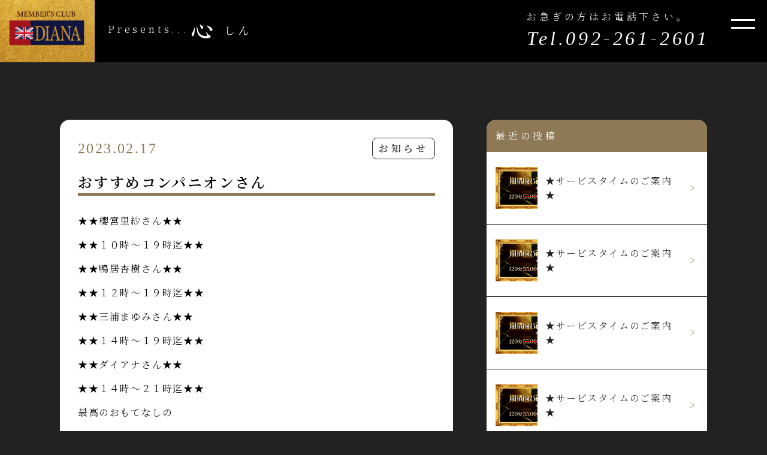

--- FILE ---
content_type: text/html; charset=UTF-8
request_url: https://shin-diana.com/4741/
body_size: 8428
content:
<!DOCTYPE html>
<html dir="ltr" lang="ja" prefix="og: https://ogp.me/ns#">

<head>
  <!-- Google Tag Manager -->
  <script>
  (function(w, d, s, l, i) {
    w[l] = w[l] || [];
    w[l].push({
      'gtm.start': new Date().getTime(),
      event: 'gtm.js'
    });
    var f = d.getElementsByTagName(s)[0],
      j = d.createElement(s),
      dl = l != 'dataLayer' ? '&l=' + l : '';
    j.async = true;
    j.src =
      'https://www.googletagmanager.com/gtm.js?id=' + i + dl;
    f.parentNode.insertBefore(j, f);
  })(window, document, 'script', 'dataLayer', 'GTM-5FT8ZXB');
  </script>
  <!-- End Google Tag Manager -->
  <meta charset="UTF-8">
  <meta name="viewport" content="width=device-width, initial-scale=1.0, shrink-to-fit=no">
  <meta http-equiv="X-UA-Compatible" content="IE=edge">
  <link rel="profile" href="https://gmpg.org/xfn/11">
  <!-- Global site tag (gtag.js) - Google Analytics -->
  <script async src="https://www.googletagmanager.com/gtag/js?id=G-0NW1QFRN1C"></script>
  <script>
  window.dataLayer = window.dataLayer || [];

  function gtag() {
    dataLayer.push(arguments);
  }
  gtag('js', new Date());

  gtag('config', 'G-0NW1QFRN1C');
  </script>
  <!-- End Google Analytics -->
  <style>:root{    --cast_num: 3;    --bgcolor-am-header: #fff;    --color-am-header: #686868;    --bgcolor-am-header-active: #ccc;}#am-block-schedule{    margin-bottom:5em;}.am-header{    display:flex;    margin-bottom:1em;    padding-left:0;}.am-header-item{    list-style: none;    width:14.4%;    text-align:center;}.am-header .am-header-item a{    line-height:45px;    height:45px;    display:inline-block;    width:100%;    height:100%;    background: var(--bgcolor-am-header);    color: var(--color-am-header);    border: 1px solid #ddd;    transition:0s;    text-decoration: none;}.am-header .am-header-item.active a,.am-header .am-header-item a:hover{    background: var(--bgcolor-am-header-active);    border: 1px solid var(--bgcolor-am-header-active);    color:#fff;}.am-cast-list{    display:flex;    flex-wrap: wrap;    margin-right: -.5em;    margin-left: -.5em;    margin-top:0;    padding-left:0;}.am-cast-item{    width: calc(100%/var(--cast_num) - 10px);    list-style: none;    /* padding: 0 .5rem; */    padding: 0 .3em;}.am-cast-image{    margin-bottom: 1em;}.am-cast-image a{	/*color: var(--color-am-header);*/    text-decoration: none;    color:inherit;}.am-cast-name{    margin: 0.5em auto 0.1em;}@media screen and (max-width: 750px){    .am-header-item{        font-size:0.8em;    }    .am-header-item small{    	display:none;   	}	.am-cast-body{		font-size:0.8em;	}}</style><title>おすすめコンパニオンさん | 福岡中洲ソープランド 心（しん）【DIANA Presents】</title>

		<!-- All in One SEO 4.8.7 - aioseo.com -->
	<meta name="description" content="★★櫻宮里紗さん★★ ★★１０時～１９時迄★★ ★★鴨居杏樹さん★★ ★★１２時～１９時迄★★ ★★三浦まゆみ" />
	<meta name="robots" content="max-image-preview:large" />
	<meta name="author" content="admin"/>
	<link rel="canonical" href="https://shin-diana.com/4741/" />
	<meta name="generator" content="All in One SEO (AIOSEO) 4.8.7" />
		<meta property="og:locale" content="ja_JP" />
		<meta property="og:site_name" content="福岡中洲ソープランド　心（しん）【DIANA Presents】 | 福岡中洲ソープランド 心（しん）のオフィシャルサイトです。" />
		<meta property="og:type" content="article" />
		<meta property="og:title" content="おすすめコンパニオンさん | 福岡中洲ソープランド 心（しん）【DIANA Presents】" />
		<meta property="og:description" content="★★櫻宮里紗さん★★ ★★１０時～１９時迄★★ ★★鴨居杏樹さん★★ ★★１２時～１９時迄★★ ★★三浦まゆみ" />
		<meta property="og:url" content="https://shin-diana.com/4741/" />
		<meta property="article:published_time" content="2023-02-17T00:12:24+09:00" />
		<meta property="article:modified_time" content="2023-02-17T00:12:32+09:00" />
		<meta name="twitter:card" content="summary" />
		<meta name="twitter:title" content="おすすめコンパニオンさん | 福岡中洲ソープランド 心（しん）【DIANA Presents】" />
		<meta name="twitter:description" content="★★櫻宮里紗さん★★ ★★１０時～１９時迄★★ ★★鴨居杏樹さん★★ ★★１２時～１９時迄★★ ★★三浦まゆみ" />
		<script type="application/ld+json" class="aioseo-schema">
			{"@context":"https:\/\/schema.org","@graph":[{"@type":"BlogPosting","@id":"https:\/\/shin-diana.com\/4741\/#blogposting","name":"\u304a\u3059\u3059\u3081\u30b3\u30f3\u30d1\u30cb\u30aa\u30f3\u3055\u3093 | \u798f\u5ca1\u4e2d\u6d32\u30bd\u30fc\u30d7\u30e9\u30f3\u30c9 \u5fc3\uff08\u3057\u3093\uff09\u3010DIANA Presents\u3011","headline":"\u304a\u3059\u3059\u3081\u30b3\u30f3\u30d1\u30cb\u30aa\u30f3\u3055\u3093","author":{"@id":"https:\/\/shin-diana.com\/author\/admin\/#author"},"publisher":{"@id":"https:\/\/shin-diana.com\/#organization"},"image":{"@type":"ImageObject","url":"https:\/\/shin-diana.com\/wp-content\/uploads\/2022\/11\/457adbe96fe002fde8e2077da7619e7c-scaled.jpg","width":1920,"height":2560},"datePublished":"2023-02-17T09:12:24+09:00","dateModified":"2023-02-17T09:12:32+09:00","inLanguage":"ja","mainEntityOfPage":{"@id":"https:\/\/shin-diana.com\/4741\/#webpage"},"isPartOf":{"@id":"https:\/\/shin-diana.com\/4741\/#webpage"},"articleSection":"\u304a\u77e5\u3089\u305b"},{"@type":"BreadcrumbList","@id":"https:\/\/shin-diana.com\/4741\/#breadcrumblist","itemListElement":[{"@type":"ListItem","@id":"https:\/\/shin-diana.com#listItem","position":1,"name":"\u30db\u30fc\u30e0","item":"https:\/\/shin-diana.com","nextItem":{"@type":"ListItem","@id":"https:\/\/shin-diana.com\/category\/news\/#listItem","name":"\u304a\u77e5\u3089\u305b"}},{"@type":"ListItem","@id":"https:\/\/shin-diana.com\/category\/news\/#listItem","position":2,"name":"\u304a\u77e5\u3089\u305b","item":"https:\/\/shin-diana.com\/category\/news\/","nextItem":{"@type":"ListItem","@id":"https:\/\/shin-diana.com\/4741\/#listItem","name":"\u304a\u3059\u3059\u3081\u30b3\u30f3\u30d1\u30cb\u30aa\u30f3\u3055\u3093"},"previousItem":{"@type":"ListItem","@id":"https:\/\/shin-diana.com#listItem","name":"\u30db\u30fc\u30e0"}},{"@type":"ListItem","@id":"https:\/\/shin-diana.com\/4741\/#listItem","position":3,"name":"\u304a\u3059\u3059\u3081\u30b3\u30f3\u30d1\u30cb\u30aa\u30f3\u3055\u3093","previousItem":{"@type":"ListItem","@id":"https:\/\/shin-diana.com\/category\/news\/#listItem","name":"\u304a\u77e5\u3089\u305b"}}]},{"@type":"Organization","@id":"https:\/\/shin-diana.com\/#organization","name":"\u3010DIANA\u3011\u4e2d\u6d32\u30bd\u30fc\u30d7\u30e9\u30f3\u30c9\u3000\u5fc3\uff08\u3057\u3093\uff09\u30aa\u30d5\u30a3\u30b7\u30e3\u30eb\u30b5\u30a4\u30c8","description":"\u798f\u5ca1\u4e2d\u6d32\u30bd\u30fc\u30d7\u30e9\u30f3\u30c9 \u5fc3\uff08\u3057\u3093\uff09\u306e\u30aa\u30d5\u30a3\u30b7\u30e3\u30eb\u30b5\u30a4\u30c8\u3067\u3059\u3002","url":"https:\/\/shin-diana.com\/","logo":{"@type":"ImageObject","url":"https:\/\/active5.sakura.ne.jp\/shin-diana.com\/wp-content\/uploads\/2022\/01\/favicon.png","@id":"https:\/\/shin-diana.com\/4741\/#organizationLogo"},"image":{"@id":"https:\/\/shin-diana.com\/4741\/#organizationLogo"}},{"@type":"Person","@id":"https:\/\/shin-diana.com\/author\/admin\/#author","url":"https:\/\/shin-diana.com\/author\/admin\/","name":"admin"},{"@type":"WebPage","@id":"https:\/\/shin-diana.com\/4741\/#webpage","url":"https:\/\/shin-diana.com\/4741\/","name":"\u304a\u3059\u3059\u3081\u30b3\u30f3\u30d1\u30cb\u30aa\u30f3\u3055\u3093 | \u798f\u5ca1\u4e2d\u6d32\u30bd\u30fc\u30d7\u30e9\u30f3\u30c9 \u5fc3\uff08\u3057\u3093\uff09\u3010DIANA Presents\u3011","description":"\u2605\u2605\u6afb\u5bae\u91cc\u7d17\u3055\u3093\u2605\u2605 \u2605\u2605\uff11\uff10\u6642\uff5e\uff11\uff19\u6642\u8fc4\u2605\u2605 \u2605\u2605\u9d28\u5c45\u674f\u6a39\u3055\u3093\u2605\u2605 \u2605\u2605\uff11\uff12\u6642\uff5e\uff11\uff19\u6642\u8fc4\u2605\u2605 \u2605\u2605\u4e09\u6d66\u307e\u3086\u307f","inLanguage":"ja","isPartOf":{"@id":"https:\/\/shin-diana.com\/#website"},"breadcrumb":{"@id":"https:\/\/shin-diana.com\/4741\/#breadcrumblist"},"author":{"@id":"https:\/\/shin-diana.com\/author\/admin\/#author"},"creator":{"@id":"https:\/\/shin-diana.com\/author\/admin\/#author"},"image":{"@type":"ImageObject","url":"https:\/\/shin-diana.com\/wp-content\/uploads\/2022\/11\/457adbe96fe002fde8e2077da7619e7c-scaled.jpg","@id":"https:\/\/shin-diana.com\/4741\/#mainImage","width":1920,"height":2560},"primaryImageOfPage":{"@id":"https:\/\/shin-diana.com\/4741\/#mainImage"},"datePublished":"2023-02-17T09:12:24+09:00","dateModified":"2023-02-17T09:12:32+09:00"},{"@type":"WebSite","@id":"https:\/\/shin-diana.com\/#website","url":"https:\/\/shin-diana.com\/","name":"\u798f\u5ca1\u4e2d\u6d32\u30bd\u30fc\u30d7\u30e9\u30f3\u30c9\u3000\u5fc3\uff08\u3057\u3093\uff09\u3010DIANA Presents\u3011","description":"\u798f\u5ca1\u4e2d\u6d32\u30bd\u30fc\u30d7\u30e9\u30f3\u30c9 \u5fc3\uff08\u3057\u3093\uff09\u306e\u30aa\u30d5\u30a3\u30b7\u30e3\u30eb\u30b5\u30a4\u30c8\u3067\u3059\u3002","inLanguage":"ja","publisher":{"@id":"https:\/\/shin-diana.com\/#organization"}}]}
		</script>
		<!-- All in One SEO -->

<link rel='dns-prefetch' href='//cdn.jsdelivr.net' />
<link rel='dns-prefetch' href='//fonts.googleapis.com' />
<link rel='dns-prefetch' href='//unpkg.com' />
<link rel="alternate" title="oEmbed (JSON)" type="application/json+oembed" href="https://shin-diana.com/wp-json/oembed/1.0/embed?url=https%3A%2F%2Fshin-diana.com%2F4741%2F" />
<link rel="alternate" title="oEmbed (XML)" type="text/xml+oembed" href="https://shin-diana.com/wp-json/oembed/1.0/embed?url=https%3A%2F%2Fshin-diana.com%2F4741%2F&#038;format=xml" />
<style id='wp-img-auto-sizes-contain-inline-css'>
img:is([sizes=auto i],[sizes^="auto," i]){contain-intrinsic-size:3000px 1500px}
/*# sourceURL=wp-img-auto-sizes-contain-inline-css */
</style>
<style id='wp-block-library-inline-css'>
:root{--wp-block-synced-color:#7a00df;--wp-block-synced-color--rgb:122,0,223;--wp-bound-block-color:var(--wp-block-synced-color);--wp-editor-canvas-background:#ddd;--wp-admin-theme-color:#007cba;--wp-admin-theme-color--rgb:0,124,186;--wp-admin-theme-color-darker-10:#006ba1;--wp-admin-theme-color-darker-10--rgb:0,107,160.5;--wp-admin-theme-color-darker-20:#005a87;--wp-admin-theme-color-darker-20--rgb:0,90,135;--wp-admin-border-width-focus:2px}@media (min-resolution:192dpi){:root{--wp-admin-border-width-focus:1.5px}}.wp-element-button{cursor:pointer}:root .has-very-light-gray-background-color{background-color:#eee}:root .has-very-dark-gray-background-color{background-color:#313131}:root .has-very-light-gray-color{color:#eee}:root .has-very-dark-gray-color{color:#313131}:root .has-vivid-green-cyan-to-vivid-cyan-blue-gradient-background{background:linear-gradient(135deg,#00d084,#0693e3)}:root .has-purple-crush-gradient-background{background:linear-gradient(135deg,#34e2e4,#4721fb 50%,#ab1dfe)}:root .has-hazy-dawn-gradient-background{background:linear-gradient(135deg,#faaca8,#dad0ec)}:root .has-subdued-olive-gradient-background{background:linear-gradient(135deg,#fafae1,#67a671)}:root .has-atomic-cream-gradient-background{background:linear-gradient(135deg,#fdd79a,#004a59)}:root .has-nightshade-gradient-background{background:linear-gradient(135deg,#330968,#31cdcf)}:root .has-midnight-gradient-background{background:linear-gradient(135deg,#020381,#2874fc)}:root{--wp--preset--font-size--normal:16px;--wp--preset--font-size--huge:42px}.has-regular-font-size{font-size:1em}.has-larger-font-size{font-size:2.625em}.has-normal-font-size{font-size:var(--wp--preset--font-size--normal)}.has-huge-font-size{font-size:var(--wp--preset--font-size--huge)}.has-text-align-center{text-align:center}.has-text-align-left{text-align:left}.has-text-align-right{text-align:right}.has-fit-text{white-space:nowrap!important}#end-resizable-editor-section{display:none}.aligncenter{clear:both}.items-justified-left{justify-content:flex-start}.items-justified-center{justify-content:center}.items-justified-right{justify-content:flex-end}.items-justified-space-between{justify-content:space-between}.screen-reader-text{border:0;clip-path:inset(50%);height:1px;margin:-1px;overflow:hidden;padding:0;position:absolute;width:1px;word-wrap:normal!important}.screen-reader-text:focus{background-color:#ddd;clip-path:none;color:#444;display:block;font-size:1em;height:auto;left:5px;line-height:normal;padding:15px 23px 14px;text-decoration:none;top:5px;width:auto;z-index:100000}html :where(.has-border-color){border-style:solid}html :where([style*=border-top-color]){border-top-style:solid}html :where([style*=border-right-color]){border-right-style:solid}html :where([style*=border-bottom-color]){border-bottom-style:solid}html :where([style*=border-left-color]){border-left-style:solid}html :where([style*=border-width]){border-style:solid}html :where([style*=border-top-width]){border-top-style:solid}html :where([style*=border-right-width]){border-right-style:solid}html :where([style*=border-bottom-width]){border-bottom-style:solid}html :where([style*=border-left-width]){border-left-style:solid}html :where(img[class*=wp-image-]){height:auto;max-width:100%}:where(figure){margin:0 0 1em}html :where(.is-position-sticky){--wp-admin--admin-bar--position-offset:var(--wp-admin--admin-bar--height,0px)}@media screen and (max-width:600px){html :where(.is-position-sticky){--wp-admin--admin-bar--position-offset:0px}}

/*# sourceURL=wp-block-library-inline-css */
</style><style id='global-styles-inline-css'>
:root{--wp--preset--aspect-ratio--square: 1;--wp--preset--aspect-ratio--4-3: 4/3;--wp--preset--aspect-ratio--3-4: 3/4;--wp--preset--aspect-ratio--3-2: 3/2;--wp--preset--aspect-ratio--2-3: 2/3;--wp--preset--aspect-ratio--16-9: 16/9;--wp--preset--aspect-ratio--9-16: 9/16;--wp--preset--color--black: #000000;--wp--preset--color--cyan-bluish-gray: #abb8c3;--wp--preset--color--white: #ffffff;--wp--preset--color--pale-pink: #f78da7;--wp--preset--color--vivid-red: #cf2e2e;--wp--preset--color--luminous-vivid-orange: #ff6900;--wp--preset--color--luminous-vivid-amber: #fcb900;--wp--preset--color--light-green-cyan: #7bdcb5;--wp--preset--color--vivid-green-cyan: #00d084;--wp--preset--color--pale-cyan-blue: #8ed1fc;--wp--preset--color--vivid-cyan-blue: #0693e3;--wp--preset--color--vivid-purple: #9b51e0;--wp--preset--gradient--vivid-cyan-blue-to-vivid-purple: linear-gradient(135deg,rgb(6,147,227) 0%,rgb(155,81,224) 100%);--wp--preset--gradient--light-green-cyan-to-vivid-green-cyan: linear-gradient(135deg,rgb(122,220,180) 0%,rgb(0,208,130) 100%);--wp--preset--gradient--luminous-vivid-amber-to-luminous-vivid-orange: linear-gradient(135deg,rgb(252,185,0) 0%,rgb(255,105,0) 100%);--wp--preset--gradient--luminous-vivid-orange-to-vivid-red: linear-gradient(135deg,rgb(255,105,0) 0%,rgb(207,46,46) 100%);--wp--preset--gradient--very-light-gray-to-cyan-bluish-gray: linear-gradient(135deg,rgb(238,238,238) 0%,rgb(169,184,195) 100%);--wp--preset--gradient--cool-to-warm-spectrum: linear-gradient(135deg,rgb(74,234,220) 0%,rgb(151,120,209) 20%,rgb(207,42,186) 40%,rgb(238,44,130) 60%,rgb(251,105,98) 80%,rgb(254,248,76) 100%);--wp--preset--gradient--blush-light-purple: linear-gradient(135deg,rgb(255,206,236) 0%,rgb(152,150,240) 100%);--wp--preset--gradient--blush-bordeaux: linear-gradient(135deg,rgb(254,205,165) 0%,rgb(254,45,45) 50%,rgb(107,0,62) 100%);--wp--preset--gradient--luminous-dusk: linear-gradient(135deg,rgb(255,203,112) 0%,rgb(199,81,192) 50%,rgb(65,88,208) 100%);--wp--preset--gradient--pale-ocean: linear-gradient(135deg,rgb(255,245,203) 0%,rgb(182,227,212) 50%,rgb(51,167,181) 100%);--wp--preset--gradient--electric-grass: linear-gradient(135deg,rgb(202,248,128) 0%,rgb(113,206,126) 100%);--wp--preset--gradient--midnight: linear-gradient(135deg,rgb(2,3,129) 0%,rgb(40,116,252) 100%);--wp--preset--font-size--small: 13px;--wp--preset--font-size--medium: 20px;--wp--preset--font-size--large: 36px;--wp--preset--font-size--x-large: 42px;--wp--preset--spacing--20: 0.44rem;--wp--preset--spacing--30: 0.67rem;--wp--preset--spacing--40: 1rem;--wp--preset--spacing--50: 1.5rem;--wp--preset--spacing--60: 2.25rem;--wp--preset--spacing--70: 3.38rem;--wp--preset--spacing--80: 5.06rem;--wp--preset--shadow--natural: 6px 6px 9px rgba(0, 0, 0, 0.2);--wp--preset--shadow--deep: 12px 12px 50px rgba(0, 0, 0, 0.4);--wp--preset--shadow--sharp: 6px 6px 0px rgba(0, 0, 0, 0.2);--wp--preset--shadow--outlined: 6px 6px 0px -3px rgb(255, 255, 255), 6px 6px rgb(0, 0, 0);--wp--preset--shadow--crisp: 6px 6px 0px rgb(0, 0, 0);}:where(.is-layout-flex){gap: 0.5em;}:where(.is-layout-grid){gap: 0.5em;}body .is-layout-flex{display: flex;}.is-layout-flex{flex-wrap: wrap;align-items: center;}.is-layout-flex > :is(*, div){margin: 0;}body .is-layout-grid{display: grid;}.is-layout-grid > :is(*, div){margin: 0;}:where(.wp-block-columns.is-layout-flex){gap: 2em;}:where(.wp-block-columns.is-layout-grid){gap: 2em;}:where(.wp-block-post-template.is-layout-flex){gap: 1.25em;}:where(.wp-block-post-template.is-layout-grid){gap: 1.25em;}.has-black-color{color: var(--wp--preset--color--black) !important;}.has-cyan-bluish-gray-color{color: var(--wp--preset--color--cyan-bluish-gray) !important;}.has-white-color{color: var(--wp--preset--color--white) !important;}.has-pale-pink-color{color: var(--wp--preset--color--pale-pink) !important;}.has-vivid-red-color{color: var(--wp--preset--color--vivid-red) !important;}.has-luminous-vivid-orange-color{color: var(--wp--preset--color--luminous-vivid-orange) !important;}.has-luminous-vivid-amber-color{color: var(--wp--preset--color--luminous-vivid-amber) !important;}.has-light-green-cyan-color{color: var(--wp--preset--color--light-green-cyan) !important;}.has-vivid-green-cyan-color{color: var(--wp--preset--color--vivid-green-cyan) !important;}.has-pale-cyan-blue-color{color: var(--wp--preset--color--pale-cyan-blue) !important;}.has-vivid-cyan-blue-color{color: var(--wp--preset--color--vivid-cyan-blue) !important;}.has-vivid-purple-color{color: var(--wp--preset--color--vivid-purple) !important;}.has-black-background-color{background-color: var(--wp--preset--color--black) !important;}.has-cyan-bluish-gray-background-color{background-color: var(--wp--preset--color--cyan-bluish-gray) !important;}.has-white-background-color{background-color: var(--wp--preset--color--white) !important;}.has-pale-pink-background-color{background-color: var(--wp--preset--color--pale-pink) !important;}.has-vivid-red-background-color{background-color: var(--wp--preset--color--vivid-red) !important;}.has-luminous-vivid-orange-background-color{background-color: var(--wp--preset--color--luminous-vivid-orange) !important;}.has-luminous-vivid-amber-background-color{background-color: var(--wp--preset--color--luminous-vivid-amber) !important;}.has-light-green-cyan-background-color{background-color: var(--wp--preset--color--light-green-cyan) !important;}.has-vivid-green-cyan-background-color{background-color: var(--wp--preset--color--vivid-green-cyan) !important;}.has-pale-cyan-blue-background-color{background-color: var(--wp--preset--color--pale-cyan-blue) !important;}.has-vivid-cyan-blue-background-color{background-color: var(--wp--preset--color--vivid-cyan-blue) !important;}.has-vivid-purple-background-color{background-color: var(--wp--preset--color--vivid-purple) !important;}.has-black-border-color{border-color: var(--wp--preset--color--black) !important;}.has-cyan-bluish-gray-border-color{border-color: var(--wp--preset--color--cyan-bluish-gray) !important;}.has-white-border-color{border-color: var(--wp--preset--color--white) !important;}.has-pale-pink-border-color{border-color: var(--wp--preset--color--pale-pink) !important;}.has-vivid-red-border-color{border-color: var(--wp--preset--color--vivid-red) !important;}.has-luminous-vivid-orange-border-color{border-color: var(--wp--preset--color--luminous-vivid-orange) !important;}.has-luminous-vivid-amber-border-color{border-color: var(--wp--preset--color--luminous-vivid-amber) !important;}.has-light-green-cyan-border-color{border-color: var(--wp--preset--color--light-green-cyan) !important;}.has-vivid-green-cyan-border-color{border-color: var(--wp--preset--color--vivid-green-cyan) !important;}.has-pale-cyan-blue-border-color{border-color: var(--wp--preset--color--pale-cyan-blue) !important;}.has-vivid-cyan-blue-border-color{border-color: var(--wp--preset--color--vivid-cyan-blue) !important;}.has-vivid-purple-border-color{border-color: var(--wp--preset--color--vivid-purple) !important;}.has-vivid-cyan-blue-to-vivid-purple-gradient-background{background: var(--wp--preset--gradient--vivid-cyan-blue-to-vivid-purple) !important;}.has-light-green-cyan-to-vivid-green-cyan-gradient-background{background: var(--wp--preset--gradient--light-green-cyan-to-vivid-green-cyan) !important;}.has-luminous-vivid-amber-to-luminous-vivid-orange-gradient-background{background: var(--wp--preset--gradient--luminous-vivid-amber-to-luminous-vivid-orange) !important;}.has-luminous-vivid-orange-to-vivid-red-gradient-background{background: var(--wp--preset--gradient--luminous-vivid-orange-to-vivid-red) !important;}.has-very-light-gray-to-cyan-bluish-gray-gradient-background{background: var(--wp--preset--gradient--very-light-gray-to-cyan-bluish-gray) !important;}.has-cool-to-warm-spectrum-gradient-background{background: var(--wp--preset--gradient--cool-to-warm-spectrum) !important;}.has-blush-light-purple-gradient-background{background: var(--wp--preset--gradient--blush-light-purple) !important;}.has-blush-bordeaux-gradient-background{background: var(--wp--preset--gradient--blush-bordeaux) !important;}.has-luminous-dusk-gradient-background{background: var(--wp--preset--gradient--luminous-dusk) !important;}.has-pale-ocean-gradient-background{background: var(--wp--preset--gradient--pale-ocean) !important;}.has-electric-grass-gradient-background{background: var(--wp--preset--gradient--electric-grass) !important;}.has-midnight-gradient-background{background: var(--wp--preset--gradient--midnight) !important;}.has-small-font-size{font-size: var(--wp--preset--font-size--small) !important;}.has-medium-font-size{font-size: var(--wp--preset--font-size--medium) !important;}.has-large-font-size{font-size: var(--wp--preset--font-size--large) !important;}.has-x-large-font-size{font-size: var(--wp--preset--font-size--x-large) !important;}
/*# sourceURL=global-styles-inline-css */
</style>

<style id='classic-theme-styles-inline-css'>
/*! This file is auto-generated */
.wp-block-button__link{color:#fff;background-color:#32373c;border-radius:9999px;box-shadow:none;text-decoration:none;padding:calc(.667em + 2px) calc(1.333em + 2px);font-size:1.125em}.wp-block-file__button{background:#32373c;color:#fff;text-decoration:none}
/*# sourceURL=/wp-includes/css/classic-themes.min.css */
</style>
<link rel='stylesheet' id='google-fonts-css' href='https://fonts.googleapis.com/css2?family=Noto+Serif+JP%3Awght%40300%3B400%3B500%3B600&#038;display=swap&#038;ver=6.9' media='all' />
<link rel='stylesheet' id='swiper-css' href='https://unpkg.com/swiper@7/swiper-bundle.min.css?ver=6.9' media='all' />
<link rel='stylesheet' id='main-css' href='https://shin-diana.com/wp-content/themes/my_theme/css/main.css?ver=1.0.0' media='all' />
<link rel='stylesheet' id='wp-block-paragraph-css' href='https://shin-diana.com/wp-includes/blocks/paragraph/style.min.css?ver=6.9' media='all' />
<!--n2css--><!--n2js--><script src="https://cdn.jsdelivr.net/npm/vue@2.6.14/dist/vue.js?ver=6.9" id="vue-js"></script>
<script src="https://shin-diana.com/wp-includes/js/jquery/jquery.min.js?ver=3.7.1" id="jquery-core-js"></script>
<script src="https://shin-diana.com/wp-includes/js/jquery/jquery-migrate.min.js?ver=3.4.1" id="jquery-migrate-js"></script>
<link rel="https://api.w.org/" href="https://shin-diana.com/wp-json/" /><link rel="alternate" title="JSON" type="application/json" href="https://shin-diana.com/wp-json/wp/v2/posts/4741" /><link rel='shortlink' href='https://shin-diana.com/?p=4741' />
<link rel="icon" href="https://shin-diana.com/wp-content/uploads/2022/01/cropped-favicon-32x32.png" sizes="32x32" />
<link rel="icon" href="https://shin-diana.com/wp-content/uploads/2022/01/cropped-favicon-192x192.png" sizes="192x192" />
<link rel="apple-touch-icon" href="https://shin-diana.com/wp-content/uploads/2022/01/cropped-favicon-180x180.png" />
<meta name="msapplication-TileImage" content="https://shin-diana.com/wp-content/uploads/2022/01/cropped-favicon-270x270.png" />
		<style id="wp-custom-css">
			/*在籍女性 vipアイコン*/

.casts__item {
    position: relative;
}

img.vip-icon {
    position: absolute;
    max-width: 150px;
    top: -40px;
    left: -50px;
    width: 100%;
}

/*video*/

.video-main .c-video {
    max-width: 1080px;
}

.video-main_s {
    padding-top: 56px;
}

.hamburger {
    position: relative;
    z-index: 9999;
}		</style>
		</head>

<body id="%e3%81%8a%e3%81%99%e3%81%99%e3%82%81%e3%82%b3%e3%83%b3%e3%83%91%e3%83%8b%e3%82%aa%e3%83%b3%e3%81%95%e3%82%93-128" class="wp-singular post-template-default single single-post postid-4741 single-format-standard wp-theme-my_theme">
  <!-- Google Tag Manager (noscript) -->
  <noscript><iframe src="https://www.googletagmanager.com/ns.html?id=GTM-5FT8ZXB" height="0" width="0"
      style="display:none;visibility:hidden"></iframe></noscript>
  <!-- End Google Tag Manager (noscript) -->
        <header class="header header--bk">
    <div class="header__logo">
      <div class="header__logo-diana"><img src="https://shin-diana.com/wp-content/themes/my_theme/images/logo_diana.png"
          alt="MEMBER'S CLUB DIANA"></div>
      <div class="header__logo-shin"><a href="https://shin-diana.com/top/"><span class="pc">Presents...</span><img
            src="https://shin-diana.com/wp-content/themes/my_theme/images/logo_shin-row02-wh.png" alt="心しん"></a></div>
    </div>
    <div class="header__tel">
      <p>お急ぎの方はお電話下さい。</p>
      <a class="tel" href="tel:092-261-2601">Tel.092-261-2601</a>
    </div>
    <div id="hamburger" class="hamburger">
      <!-- hamburger btn -->
      <div class="hamburger__btn" v-on:click="activeBtn=!activeBtn" v-bind:class="{'is-active': activeBtn}">
        <span></span>
        <span></span>
      </div>
      <transition name="hamburgerMenu">
        <!-- hamburger menu -->
        <div class="hamburger__menu" v-show="activeBtn" style="display: none;">
          <!-- DIANA LOGO -->
          <div class="logo logo--diana"><img src="https://shin-diana.com/wp-content/themes/my_theme/images/logo_diana.png"
              alt="MEMBER'S CLUB DIANA"></div>
          <!-- Navigation -->
          <nav class="hamburger__nav">
            <ul class="hamburger__list">
              <li class="hamburger__item"><a class="hamburger__link" href="https://shin-diana.com/top/">トップページ</a>
              </li>
              <li class="hamburger__item"><a class="hamburger__link" href="https://shin-diana.com/cast/">在籍女性一覧</a>
              </li>
              <li class="hamburger__item"><a class="hamburger__link"
                  href="https://shin-diana.com/top#cast">本日の出勤情報</a></li>
              <li class="hamburger__item"><a class="hamburger__link"
                  href="https://shin-diana.com/top#system">料金システム</a></li>
              <li class="hamburger__item"><a class="hamburger__link" href="https://shin-diana.com/top#access">所在地</a>
              </li>
              <li class="hamburger__item"><a class="hamburger__link" href="https://shin-diana.com/recruit/">求人案内</a>
              </li>
              </li>
              <li class="hamburger__item"><a class="hamburger__link"
                  href="https://shin-diana.com/contact/">お問い合わせ</a>
              </li>
            </ul>
          </nav>
          <!-- Reserve -->
          <div class="hamburger__reserve">
            <div>
              <p>ご予約専用ダイアル</p>
              <a class="tel" href="tel:092-261-2601">092-261-2601</a>
              <p>営業時間：10時 - ラスト</p>
              <!-- <p class="lineReserve">LINEで気軽に予約</p>
              <a class="lineReserve-link" href="https://lin.ee/jvrrYTT"><img
                  src="https://scdn.line-apps.com/n/line_add_friends/btn/ja.png" alt="友だち追加" height="72" border="0"></a> -->
            </div>
          </div>
          <!-- Information -->
          <div class="hamburger__info">
            <div class="logo logo--shin">
              <picture>
                <source srcset="https://shin-diana.com/wp-content/themes/my_theme/images/logo_shin.png"
                  media="(max-width:959px)">
                <source srcset="https://shin-diana.com/wp-content/themes/my_theme/images/logo_shin-row.png"
                  media="(min-width:960px)">
                <img src="https://shin-diana.com/wp-content/themes/my_theme/images/logo_shin.png" alt="心しん">
              </picture>
            </div>
            <address>福岡市博多区中洲1-8-20<br>H-ONEビル5階</address>
          </div>
        </div>
      </transition>
    </div>
  </header>
  
<main>
  <section class="section news single">
        <div class="section__container single__wrap">
      <div class="single__main">
        <article id="post-4741" class="post-4741 post type-post status-publish format-standard has-post-thumbnail hentry category-news">
                    <div class="single__wrap">
            <span class="single__date">2023.02.17</span>
            <span class="single__category category__news">お知らせ</span>
          </div><!-- /.single__wrap -->
          <span class="single__title">おすすめコンパニオンさん</span>
          <span class="single__content">
<p>★★櫻宮里紗さん★★</p>



<p>★★１０時～１９時迄★★</p>



<p>★★鴨居杏樹さん★★</p>



<p>★★１２時～１９時迄★★</p>



<p>★★三浦まゆみさん★★</p>



<p>★★１４時～１９時迄★★</p>



<p>★★ダイアナさん★★</p>



<p>★★１４時～２１時迄★★</p>



<p>最高のおもてなしの</p>



<p>『心のサービス』</p>



<p>を一度ご堪能くださいませ。</p>
</span>
        </article>
        <div class="single__postnav">
          
	<nav class="navigation post-navigation" aria-label="投稿">
		<h2 class="screen-reader-text">投稿ナビゲーション</h2>
		<div class="nav-links"><div class="nav-previous"><a href="https://shin-diana.com/4730/" rel="prev">おすすめコンパニオンさん</a></div><div class="nav-next"><a href="https://shin-diana.com/4752/" rel="next">おすすめコンパニオンさん</a></div></div>
	</nav>        </div>

      </div>
      <div class="single__side side">
        <div class="side__inner">
          <span class="side__title">最近の投稿</span>
          
                    <a class="side__link" href="https://shin-diana.com/19933/">
            <div class="side__content">
                            <div class="side__thumb" style="background-image: url('https://shin-diana.com/wp-content/uploads/2024/03/campeign01.jpg');"></div>
                            <span class=" side__post">★サービスタイムのご案内★</span>
            </div>
          </a>
          
                    <a class="side__link" href="https://shin-diana.com/19918/">
            <div class="side__content">
                            <div class="side__thumb" style="background-image: url('https://shin-diana.com/wp-content/uploads/2024/03/campeign01.jpg');"></div>
                            <span class=" side__post">★サービスタイムのご案内★</span>
            </div>
          </a>
          
                    <a class="side__link" href="https://shin-diana.com/19902/">
            <div class="side__content">
                            <div class="side__thumb" style="background-image: url('https://shin-diana.com/wp-content/uploads/2024/03/campeign01.jpg');"></div>
                            <span class=" side__post">★サービスタイムのご案内★</span>
            </div>
          </a>
          
                    <a class="side__link" href="https://shin-diana.com/19873/">
            <div class="side__content">
                            <div class="side__thumb" style="background-image: url('https://shin-diana.com/wp-content/uploads/2024/03/campeign01.jpg');"></div>
                            <span class=" side__post">★サービスタイムのご案内★</span>
            </div>
          </a>
          
                    <a class="side__link" href="https://shin-diana.com/19845/">
            <div class="side__content">
                            <div class="side__thumb" style="background-image: url('https://shin-diana.com/wp-content/uploads/2024/03/campeign01.jpg');"></div>
                            <span class=" side__post">★サービスタイムのご案内★</span>
            </div>
          </a>
                  </div>
      </div>
    </div>
      </section>
  <!-- recruit -->
  <section id="recruit" class="information__content">
    <a href="https://shin-diana.com/recruit/">
      <picture>
        <source
          srcset="https://shin-diana.com/wp-content/themes/my_theme/images/banner-recruit_sp.png 1x, https://shin-diana.com/wp-content/themes/my_theme/images/banner-recruit_sp@2x.png 2x"
          media="(max-width:959px)">
        <source srcset="https://shin-diana.com/wp-content/themes/my_theme/images/banner-recruit_pc.png"
          media="(min-width:960px)">
        <img src="https://shin-diana.com/wp-content/themes/my_theme/images/banner-recruit_pc.png" alt="コンセプト画像">
      </picture>
    </a>
  </section>
</main>

<footer class="footer">
  <!-- nav -->
  <nav class="footer__nav">
    <ul class="footer__list">
      <li class="footer__item"><a class="footer__link" href="https://shin-diana.com/top/">トップページ</a></li>
      <li class="footer__item"><a class="footer__link" href="https://shin-diana.com/cast/">在籍女性一覧</a></li>
      <li class="footer__item"><a class="footer__link" href="https://shin-diana.com/top#cast">出勤情報</a></li>
      <li class="footer__item"><a class="footer__link" href="https://shin-diana.com/top#access">所在地</a></li>
      <li class="footer__item"><a class="footer__link" href="https://shin-diana.com/recruit/">求人案内</a></li>
      <li class="footer__item"><a class="footer__link" href="https://shin-diana.com/contact/">お問い合わせ</a></li>
    </ul>
  </nav>
  <!-- footer information -->
  <section class="footer__information">
    <div class="logo logo--diana"><img src="https://shin-diana.com/wp-content/themes/my_theme/images/logo_diana.png"
        alt="MEMBER'S CLUB DIANA"></div>
    <div class="footer__content">
      <div class="footer__address">
        <div class="logo logo--shin">
          <picture>
            <source srcset="https://shin-diana.com/wp-content/themes/my_theme/images/logo_shin.png" media="(max-width:959px)">
            <source srcset="https://shin-diana.com/wp-content/themes/my_theme/images/logo_shin-row.png"
              media="(min-width:960px)">
            <img src="https://shin-diana.com/wp-content/themes/my_theme/images/logo_shin.png" alt="心しん">
          </picture>
        </div>
        <address><a href="https://goo.gl/maps/2GVeYVf15NWEayJU9" target="__blank">福岡市博多区中洲1-8-20<br>H-ONEビル5階</a>
        </address>
      </div>
      <a class="tel" href="tel:092-261-2601">Tel.092-261-2601</a>
      <p>営業時間：10時 - 24時</p>
    </div>
  </section>
  <!-- copyright -->
  <div class="copyright"><small>&copy; 2022 心</small></div>
</footer>
<script type="speculationrules">
{"prefetch":[{"source":"document","where":{"and":[{"href_matches":"/*"},{"not":{"href_matches":["/wp-*.php","/wp-admin/*","/wp-content/uploads/*","/wp-content/*","/wp-content/plugins/*","/wp-content/themes/my_theme/*","/*\\?(.+)"]}},{"not":{"selector_matches":"a[rel~=\"nofollow\"]"}},{"not":{"selector_matches":".no-prefetch, .no-prefetch a"}}]},"eagerness":"conservative"}]}
</script>
<script src="https://shin-diana.com/wp-content/themes/my_theme/js/bundle.js?ver=1.0.0" id="bundle-js"></script>
</body>
</html>

--- FILE ---
content_type: application/javascript
request_url: https://shin-diana.com/wp-content/themes/my_theme/js/bundle.js?ver=1.0.0
body_size: 64739
content:
/*! For license information please see bundle.js.LICENSE.txt */
!function(){var e={629:function(){var e=document.getElementById("hamburger");new Vue({el:e,data:{activeBtn:!1}})}},t={};function r(a){var i=t[a];if(void 0!==i)return i.exports;var n=t[a]={exports:{}};return e[a](n,n.exports,r),n.exports}!function(){"use strict";function e(t){return e="function"==typeof Symbol&&"symbol"==typeof Symbol.iterator?function(e){return typeof e}:function(e){return e&&"function"==typeof Symbol&&e.constructor===Symbol&&e!==Symbol.prototype?"symbol":typeof e},e(t)}function t(t){return null!==t&&"object"===e(t)&&"constructor"in t&&t.constructor===Object}function a(){var e=arguments.length>0&&void 0!==arguments[0]?arguments[0]:{},r=arguments.length>1&&void 0!==arguments[1]?arguments[1]:{};Object.keys(r).forEach((function(i){void 0===e[i]?e[i]=r[i]:t(r[i])&&t(e[i])&&Object.keys(r[i]).length>0&&a(e[i],r[i])}))}r(629);var i={body:{},addEventListener:function(){},removeEventListener:function(){},activeElement:{blur:function(){},nodeName:""},querySelector:function(){return null},querySelectorAll:function(){return[]},getElementById:function(){return null},createEvent:function(){return{initEvent:function(){}}},createElement:function(){return{children:[],childNodes:[],style:{},setAttribute:function(){},getElementsByTagName:function(){return[]}}},createElementNS:function(){return{}},importNode:function(){return null},location:{hash:"",host:"",hostname:"",href:"",origin:"",pathname:"",protocol:"",search:""}};function n(){var e="undefined"!=typeof document?document:{};return a(e,i),e}var s={document:i,navigator:{userAgent:""},location:{hash:"",host:"",hostname:"",href:"",origin:"",pathname:"",protocol:"",search:""},history:{replaceState:function(){},pushState:function(){},go:function(){},back:function(){}},CustomEvent:function(){return this},addEventListener:function(){},removeEventListener:function(){},getComputedStyle:function(){return{getPropertyValue:function(){return""}}},Image:function(){},Date:function(){},screen:{},setTimeout:function(){},clearTimeout:function(){},matchMedia:function(){return{}},requestAnimationFrame:function(e){return"undefined"==typeof setTimeout?(e(),null):setTimeout(e,0)},cancelAnimationFrame:function(e){"undefined"!=typeof setTimeout&&clearTimeout(e)}};function o(){var e="undefined"!=typeof window?window:{};return a(e,s),e}function l(e){return l="function"==typeof Symbol&&"symbol"==typeof Symbol.iterator?function(e){return typeof e}:function(e){return e&&"function"==typeof Symbol&&e.constructor===Symbol&&e!==Symbol.prototype?"symbol":typeof e},l(e)}function c(e){return function(e){if(Array.isArray(e))return d(e)}(e)||function(e){if("undefined"!=typeof Symbol&&null!=e[Symbol.iterator]||null!=e["@@iterator"])return Array.from(e)}(e)||function(e,t){if(e){if("string"==typeof e)return d(e,t);var r=Object.prototype.toString.call(e).slice(8,-1);return"Object"===r&&e.constructor&&(r=e.constructor.name),"Map"===r||"Set"===r?Array.from(e):"Arguments"===r||/^(?:Ui|I)nt(?:8|16|32)(?:Clamped)?Array$/.test(r)?d(e,t):void 0}}(e)||function(){throw new TypeError("Invalid attempt to spread non-iterable instance.\nIn order to be iterable, non-array objects must have a [Symbol.iterator]() method.")}()}function d(e,t){(null==t||t>e.length)&&(t=e.length);for(var r=0,a=new Array(t);r<t;r++)a[r]=e[r];return a}function u(e,t){if(t&&("object"===l(t)||"function"==typeof t))return t;if(void 0!==t)throw new TypeError("Derived constructors may only return object or undefined");return p(e)}function p(e){if(void 0===e)throw new ReferenceError("this hasn't been initialised - super() hasn't been called");return e}function f(e){var t="function"==typeof Map?new Map:void 0;return f=function(e){if(null===e||(r=e,-1===Function.toString.call(r).indexOf("[native code]")))return e;var r;if("function"!=typeof e)throw new TypeError("Super expression must either be null or a function");if(void 0!==t){if(t.has(e))return t.get(e);t.set(e,a)}function a(){return h(e,arguments,g(this).constructor)}return a.prototype=Object.create(e.prototype,{constructor:{value:a,enumerable:!1,writable:!0,configurable:!0}}),v(a,e)},f(e)}function h(e,t,r){return h=m()?Reflect.construct:function(e,t,r){var a=[null];a.push.apply(a,t);var i=new(Function.bind.apply(e,a));return r&&v(i,r.prototype),i},h.apply(null,arguments)}function m(){if("undefined"==typeof Reflect||!Reflect.construct)return!1;if(Reflect.construct.sham)return!1;if("function"==typeof Proxy)return!0;try{return Boolean.prototype.valueOf.call(Reflect.construct(Boolean,[],(function(){}))),!0}catch(e){return!1}}function v(e,t){return v=Object.setPrototypeOf||function(e,t){return e.__proto__=t,e},v(e,t)}function g(e){return g=Object.setPrototypeOf?Object.getPrototypeOf:function(e){return e.__proto__||Object.getPrototypeOf(e)},g(e)}var y=function(e){!function(e,t){if("function"!=typeof t&&null!==t)throw new TypeError("Super expression must either be null or a function");e.prototype=Object.create(t&&t.prototype,{constructor:{value:e,writable:!0,configurable:!0}}),t&&v(e,t)}(i,e);var t,r,a=(t=i,r=m(),function(){var e,a=g(t);if(r){var i=g(this).constructor;e=Reflect.construct(a,arguments,i)}else e=a.apply(this,arguments);return u(this,e)});function i(e){var t,r,n;return function(e,t){if(!(e instanceof t))throw new TypeError("Cannot call a class as a function")}(this,i),r=p(t=a.call.apply(a,[this].concat(c(e||[])))),n=r.__proto__,Object.defineProperty(r,"__proto__",{get:function(){return n},set:function(e){n.__proto__=e}}),t}return i}(f(Array));function w(){var e=arguments.length>0&&void 0!==arguments[0]?arguments[0]:[],t=[];return e.forEach((function(e){Array.isArray(e)?t.push.apply(t,c(w(e))):t.push(e)})),t}function b(e,t){return Array.prototype.filter.call(e,t)}function x(e,t){var r=o(),a=n(),i=[];if(!t&&e instanceof y)return e;if(!e)return new y(i);if("string"==typeof e){var s=e.trim();if(s.indexOf("<")>=0&&s.indexOf(">")>=0){var l="div";0===s.indexOf("<li")&&(l="ul"),0===s.indexOf("<tr")&&(l="tbody"),0!==s.indexOf("<td")&&0!==s.indexOf("<th")||(l="tr"),0===s.indexOf("<tbody")&&(l="table"),0===s.indexOf("<option")&&(l="select");var c=a.createElement(l);c.innerHTML=s;for(var d=0;d<c.childNodes.length;d+=1)i.push(c.childNodes[d])}else i=function(e,t){if("string"!=typeof e)return[e];for(var r=[],a=t.querySelectorAll(e),i=0;i<a.length;i+=1)r.push(a[i]);return r}(e.trim(),t||a)}else if(e.nodeType||e===r||e===a)i.push(e);else if(Array.isArray(e)){if(e instanceof y)return e;i=e}return new y(function(e){for(var t=[],r=0;r<e.length;r+=1)-1===t.indexOf(e[r])&&t.push(e[r]);return t}(i))}x.fn=y.prototype;var _="resize scroll".split(" ");function T(e){return function(){for(var t=arguments.length,r=new Array(t),a=0;a<t;a++)r[a]=arguments[a];if(void 0===r[0]){for(var i=0;i<this.length;i+=1)_.indexOf(e)<0&&(e in this[i]?this[i][e]():x(this[i]).trigger(e));return this}return this.on.apply(this,[e].concat(r))}}T("click"),T("blur"),T("focus"),T("focusin"),T("focusout"),T("keyup"),T("keydown"),T("keypress"),T("submit"),T("change"),T("mousedown"),T("mousemove"),T("mouseup"),T("mouseenter"),T("mouseleave"),T("mouseout"),T("mouseover"),T("touchstart"),T("touchend"),T("touchmove"),T("resize"),T("scroll");var E={addClass:function(){for(var e=arguments.length,t=new Array(e),r=0;r<e;r++)t[r]=arguments[r];var a=w(t.map((function(e){return e.split(" ")})));return this.forEach((function(e){var t;(t=e.classList).add.apply(t,c(a))})),this},removeClass:function(){for(var e=arguments.length,t=new Array(e),r=0;r<e;r++)t[r]=arguments[r];var a=w(t.map((function(e){return e.split(" ")})));return this.forEach((function(e){var t;(t=e.classList).remove.apply(t,c(a))})),this},hasClass:function(){for(var e=arguments.length,t=new Array(e),r=0;r<e;r++)t[r]=arguments[r];var a=w(t.map((function(e){return e.split(" ")})));return b(this,(function(e){return a.filter((function(t){return e.classList.contains(t)})).length>0})).length>0},toggleClass:function(){for(var e=arguments.length,t=new Array(e),r=0;r<e;r++)t[r]=arguments[r];var a=w(t.map((function(e){return e.split(" ")})));this.forEach((function(e){a.forEach((function(t){e.classList.toggle(t)}))}))},attr:function(e,t){if(1===arguments.length&&"string"==typeof e)return this[0]?this[0].getAttribute(e):void 0;for(var r=0;r<this.length;r+=1)if(2===arguments.length)this[r].setAttribute(e,t);else for(var a in e)this[r][a]=e[a],this[r].setAttribute(a,e[a]);return this},removeAttr:function(e){for(var t=0;t<this.length;t+=1)this[t].removeAttribute(e);return this},transform:function(e){for(var t=0;t<this.length;t+=1)this[t].style.transform=e;return this},transition:function(e){for(var t=0;t<this.length;t+=1)this[t].style.transitionDuration="string"!=typeof e?"".concat(e,"ms"):e;return this},on:function(){for(var e=arguments.length,t=new Array(e),r=0;r<e;r++)t[r]=arguments[r];var a=t[0],i=t[1],n=t[2],s=t[3];function o(e){var t=e.target;if(t){var r=e.target.dom7EventData||[];if(r.indexOf(e)<0&&r.unshift(e),x(t).is(i))n.apply(t,r);else for(var a=x(t).parents(),s=0;s<a.length;s+=1)x(a[s]).is(i)&&n.apply(a[s],r)}}function l(e){var t=e&&e.target&&e.target.dom7EventData||[];t.indexOf(e)<0&&t.unshift(e),n.apply(this,t)}"function"==typeof t[1]&&(a=t[0],n=t[1],s=t[2],i=void 0),s||(s=!1);for(var c,d=a.split(" "),u=0;u<this.length;u+=1){var p=this[u];if(i)for(c=0;c<d.length;c+=1){var f=d[c];p.dom7LiveListeners||(p.dom7LiveListeners={}),p.dom7LiveListeners[f]||(p.dom7LiveListeners[f]=[]),p.dom7LiveListeners[f].push({listener:n,proxyListener:o}),p.addEventListener(f,o,s)}else for(c=0;c<d.length;c+=1){var h=d[c];p.dom7Listeners||(p.dom7Listeners={}),p.dom7Listeners[h]||(p.dom7Listeners[h]=[]),p.dom7Listeners[h].push({listener:n,proxyListener:l}),p.addEventListener(h,l,s)}}return this},off:function(){for(var e=arguments.length,t=new Array(e),r=0;r<e;r++)t[r]=arguments[r];var a=t[0],i=t[1],n=t[2],s=t[3];"function"==typeof t[1]&&(a=t[0],n=t[1],s=t[2],i=void 0),s||(s=!1);for(var o=a.split(" "),l=0;l<o.length;l+=1)for(var c=o[l],d=0;d<this.length;d+=1){var u=this[d],p=void 0;if(!i&&u.dom7Listeners?p=u.dom7Listeners[c]:i&&u.dom7LiveListeners&&(p=u.dom7LiveListeners[c]),p&&p.length)for(var f=p.length-1;f>=0;f-=1){var h=p[f];n&&h.listener===n||n&&h.listener&&h.listener.dom7proxy&&h.listener.dom7proxy===n?(u.removeEventListener(c,h.proxyListener,s),p.splice(f,1)):n||(u.removeEventListener(c,h.proxyListener,s),p.splice(f,1))}}return this},trigger:function(){for(var e=o(),t=arguments.length,r=new Array(t),a=0;a<t;a++)r[a]=arguments[a];for(var i=r[0].split(" "),n=r[1],s=0;s<i.length;s+=1)for(var l=i[s],c=0;c<this.length;c+=1){var d=this[c];if(e.CustomEvent){var u=new e.CustomEvent(l,{detail:n,bubbles:!0,cancelable:!0});d.dom7EventData=r.filter((function(e,t){return t>0})),d.dispatchEvent(u),d.dom7EventData=[],delete d.dom7EventData}}return this},transitionEnd:function(e){var t=this;return e&&t.on("transitionend",(function r(a){a.target===this&&(e.call(this,a),t.off("transitionend",r))})),this},outerWidth:function(e){if(this.length>0){if(e){var t=this.styles();return this[0].offsetWidth+parseFloat(t.getPropertyValue("margin-right"))+parseFloat(t.getPropertyValue("margin-left"))}return this[0].offsetWidth}return null},outerHeight:function(e){if(this.length>0){if(e){var t=this.styles();return this[0].offsetHeight+parseFloat(t.getPropertyValue("margin-top"))+parseFloat(t.getPropertyValue("margin-bottom"))}return this[0].offsetHeight}return null},styles:function(){var e=o();return this[0]?e.getComputedStyle(this[0],null):{}},offset:function(){if(this.length>0){var e=o(),t=n(),r=this[0],a=r.getBoundingClientRect(),i=t.body,s=r.clientTop||i.clientTop||0,l=r.clientLeft||i.clientLeft||0,c=r===e?e.scrollY:r.scrollTop,d=r===e?e.scrollX:r.scrollLeft;return{top:a.top+c-s,left:a.left+d-l}}return null},css:function(e,t){var r,a=o();if(1===arguments.length){if("string"!=typeof e){for(r=0;r<this.length;r+=1)for(var i in e)this[r].style[i]=e[i];return this}if(this[0])return a.getComputedStyle(this[0],null).getPropertyValue(e)}if(2===arguments.length&&"string"==typeof e){for(r=0;r<this.length;r+=1)this[r].style[e]=t;return this}return this},each:function(e){return e?(this.forEach((function(t,r){e.apply(t,[t,r])})),this):this},html:function(e){if(void 0===e)return this[0]?this[0].innerHTML:null;for(var t=0;t<this.length;t+=1)this[t].innerHTML=e;return this},text:function(e){if(void 0===e)return this[0]?this[0].textContent.trim():null;for(var t=0;t<this.length;t+=1)this[t].textContent=e;return this},is:function(e){var t,r,a=o(),i=n(),s=this[0];if(!s||void 0===e)return!1;if("string"==typeof e){if(s.matches)return s.matches(e);if(s.webkitMatchesSelector)return s.webkitMatchesSelector(e);if(s.msMatchesSelector)return s.msMatchesSelector(e);for(t=x(e),r=0;r<t.length;r+=1)if(t[r]===s)return!0;return!1}if(e===i)return s===i;if(e===a)return s===a;if(e.nodeType||e instanceof y){for(t=e.nodeType?[e]:e,r=0;r<t.length;r+=1)if(t[r]===s)return!0;return!1}return!1},index:function(){var e,t=this[0];if(t){for(e=0;null!==(t=t.previousSibling);)1===t.nodeType&&(e+=1);return e}},eq:function(e){if(void 0===e)return this;var t=this.length;if(e>t-1)return x([]);if(e<0){var r=t+e;return x(r<0?[]:[this[r]])}return x([this[e]])},append:function(){for(var e,t=n(),r=0;r<arguments.length;r+=1){e=r<0||arguments.length<=r?void 0:arguments[r];for(var a=0;a<this.length;a+=1)if("string"==typeof e){var i=t.createElement("div");for(i.innerHTML=e;i.firstChild;)this[a].appendChild(i.firstChild)}else if(e instanceof y)for(var s=0;s<e.length;s+=1)this[a].appendChild(e[s]);else this[a].appendChild(e)}return this},prepend:function(e){var t,r,a=n();for(t=0;t<this.length;t+=1)if("string"==typeof e){var i=a.createElement("div");for(i.innerHTML=e,r=i.childNodes.length-1;r>=0;r-=1)this[t].insertBefore(i.childNodes[r],this[t].childNodes[0])}else if(e instanceof y)for(r=0;r<e.length;r+=1)this[t].insertBefore(e[r],this[t].childNodes[0]);else this[t].insertBefore(e,this[t].childNodes[0]);return this},next:function(e){return this.length>0?e?this[0].nextElementSibling&&x(this[0].nextElementSibling).is(e)?x([this[0].nextElementSibling]):x([]):this[0].nextElementSibling?x([this[0].nextElementSibling]):x([]):x([])},nextAll:function(e){var t=[],r=this[0];if(!r)return x([]);for(;r.nextElementSibling;){var a=r.nextElementSibling;e?x(a).is(e)&&t.push(a):t.push(a),r=a}return x(t)},prev:function(e){if(this.length>0){var t=this[0];return e?t.previousElementSibling&&x(t.previousElementSibling).is(e)?x([t.previousElementSibling]):x([]):t.previousElementSibling?x([t.previousElementSibling]):x([])}return x([])},prevAll:function(e){var t=[],r=this[0];if(!r)return x([]);for(;r.previousElementSibling;){var a=r.previousElementSibling;e?x(a).is(e)&&t.push(a):t.push(a),r=a}return x(t)},parent:function(e){for(var t=[],r=0;r<this.length;r+=1)null!==this[r].parentNode&&(e?x(this[r].parentNode).is(e)&&t.push(this[r].parentNode):t.push(this[r].parentNode));return x(t)},parents:function(e){for(var t=[],r=0;r<this.length;r+=1)for(var a=this[r].parentNode;a;)e?x(a).is(e)&&t.push(a):t.push(a),a=a.parentNode;return x(t)},closest:function(e){var t=this;return void 0===e?x([]):(t.is(e)||(t=t.parents(e).eq(0)),t)},find:function(e){for(var t=[],r=0;r<this.length;r+=1)for(var a=this[r].querySelectorAll(e),i=0;i<a.length;i+=1)t.push(a[i]);return x(t)},children:function(e){for(var t=[],r=0;r<this.length;r+=1)for(var a=this[r].children,i=0;i<a.length;i+=1)e&&!x(a[i]).is(e)||t.push(a[i]);return x(t)},filter:function(e){return x(b(this,e))},remove:function(){for(var e=0;e<this.length;e+=1)this[e].parentNode&&this[e].parentNode.removeChild(this[e]);return this}};Object.keys(E).forEach((function(e){Object.defineProperty(x.fn,e,{value:E[e],writable:!0})}));var S,C,M,P=x;function k(e,t,r){return t in e?Object.defineProperty(e,t,{value:r,enumerable:!0,configurable:!0,writable:!0}):e[t]=r,e}function O(e){return O="function"==typeof Symbol&&"symbol"==typeof Symbol.iterator?function(e){return typeof e}:function(e){return e&&"function"==typeof Symbol&&e.constructor===Symbol&&e!==Symbol.prototype?"symbol":typeof e},O(e)}function z(e){var t=e;Object.keys(t).forEach((function(e){try{t[e]=null}catch(e){}try{delete t[e]}catch(e){}}))}function A(e){var t=arguments.length>1&&void 0!==arguments[1]?arguments[1]:0;return setTimeout(e,t)}function $(){return Date.now()}function I(e){var t,r=o();return r.getComputedStyle&&(t=r.getComputedStyle(e,null)),!t&&e.currentStyle&&(t=e.currentStyle),t||(t=e.style),t}function D(e){var t,r,a,i=arguments.length>1&&void 0!==arguments[1]?arguments[1]:"x",n=o(),s=I(e);return n.WebKitCSSMatrix?((r=s.transform||s.webkitTransform).split(",").length>6&&(r=r.split(", ").map((function(e){return e.replace(",",".")})).join(", ")),a=new n.WebKitCSSMatrix("none"===r?"":r)):t=(a=s.MozTransform||s.OTransform||s.MsTransform||s.msTransform||s.transform||s.getPropertyValue("transform").replace("translate(","matrix(1, 0, 0, 1,")).toString().split(","),"x"===i&&(r=n.WebKitCSSMatrix?a.m41:16===t.length?parseFloat(t[12]):parseFloat(t[4])),"y"===i&&(r=n.WebKitCSSMatrix?a.m42:16===t.length?parseFloat(t[13]):parseFloat(t[5])),r||0}function L(e){return"object"===O(e)&&null!==e&&e.constructor&&"Object"===Object.prototype.toString.call(e).slice(8,-1)}function B(e){return"undefined"!=typeof window&&void 0!==window.HTMLElement?e instanceof HTMLElement:e&&(1===e.nodeType||11===e.nodeType)}function R(){for(var e=Object(arguments.length<=0?void 0:arguments[0]),t=["__proto__","constructor","prototype"],r=1;r<arguments.length;r+=1){var a=r<0||arguments.length<=r?void 0:arguments[r];if(null!=a&&!B(a))for(var i=Object.keys(Object(a)).filter((function(e){return t.indexOf(e)<0})),n=0,s=i.length;n<s;n+=1){var o=i[n],l=Object.getOwnPropertyDescriptor(a,o);void 0!==l&&l.enumerable&&(L(e[o])&&L(a[o])?a[o].__swiper__?e[o]=a[o]:R(e[o],a[o]):!L(e[o])&&L(a[o])?(e[o]={},a[o].__swiper__?e[o]=a[o]:R(e[o],a[o])):e[o]=a[o])}}return e}function N(e,t,r){e.style.setProperty(t,r)}function X(e){var t,r=e.swiper,a=e.targetPosition,i=e.side,n=o(),s=-r.translate,l=null,c=r.params.speed;r.wrapperEl.style.scrollSnapType="none",n.cancelAnimationFrame(r.cssModeFrameID);var d=a>s?"next":"prev",u=function(e,t){return"next"===d&&e>=t||"prev"===d&&e<=t};!function e(){t=(new Date).getTime(),null===l&&(l=t);var o=Math.max(Math.min((t-l)/c,1),0),d=.5-Math.cos(o*Math.PI)/2,p=s+d*(a-s);if(u(p,a)&&(p=a),r.wrapperEl.scrollTo(k({},i,p)),u(p,a))return r.wrapperEl.style.overflow="hidden",r.wrapperEl.style.scrollSnapType="",setTimeout((function(){r.wrapperEl.style.overflow="",r.wrapperEl.scrollTo(k({},i,p))})),void n.cancelAnimationFrame(r.cssModeFrameID);r.cssModeFrameID=n.requestAnimationFrame(e)}()}function G(){return S||(S=function(){var e=o(),t=n();return{smoothScroll:t.documentElement&&"scrollBehavior"in t.documentElement.style,touch:!!("ontouchstart"in e||e.DocumentTouch&&t instanceof e.DocumentTouch),passiveListener:function(){var t=!1;try{var r=Object.defineProperty({},"passive",{get:function(){t=!0}});e.addEventListener("testPassiveListener",null,r)}catch(e){}return t}(),gestures:"ongesturestart"in e}}()),S}function Y(){var e=arguments.length>0&&void 0!==arguments[0]?arguments[0]:{},t=e.userAgent,r=G(),a=o(),i=a.navigator.platform,n=t||a.navigator.userAgent,s={ios:!1,android:!1},l=a.screen.width,c=a.screen.height,d=n.match(/(Android);?[\s\/]+([\d.]+)?/),u=n.match(/(iPad).*OS\s([\d_]+)/),p=n.match(/(iPod)(.*OS\s([\d_]+))?/),f=!u&&n.match(/(iPhone\sOS|iOS)\s([\d_]+)/),h="Win32"===i,m="MacIntel"===i,v=["1024x1366","1366x1024","834x1194","1194x834","834x1112","1112x834","768x1024","1024x768","820x1180","1180x820","810x1080","1080x810"];return!u&&m&&r.touch&&v.indexOf("".concat(l,"x").concat(c))>=0&&((u=n.match(/(Version)\/([\d.]+)/))||(u=[0,1,"13_0_0"]),m=!1),d&&!h&&(s.os="android",s.android=!0),(u||f||p)&&(s.os="ios",s.ios=!0),s}function F(){var e=arguments.length>0&&void 0!==arguments[0]?arguments[0]:{};return C||(C=Y(e)),C}function j(){return M||(M=function(){var e,t=o();return{isSafari:(e=t.navigator.userAgent.toLowerCase(),e.indexOf("safari")>=0&&e.indexOf("chrome")<0&&e.indexOf("android")<0),isWebView:/(iPhone|iPod|iPad).*AppleWebKit(?!.*Safari)/i.test(t.navigator.userAgent)}}()),M}function H(e){return function(e){if(Array.isArray(e))return V(e)}(e)||function(e){if("undefined"!=typeof Symbol&&null!=e[Symbol.iterator]||null!=e["@@iterator"])return Array.from(e)}(e)||function(e,t){if(e){if("string"==typeof e)return V(e,t);var r=Object.prototype.toString.call(e).slice(8,-1);return"Object"===r&&e.constructor&&(r=e.constructor.name),"Map"===r||"Set"===r?Array.from(e):"Arguments"===r||/^(?:Ui|I)nt(?:8|16|32)(?:Clamped)?Array$/.test(r)?V(e,t):void 0}}(e)||function(){throw new TypeError("Invalid attempt to spread non-iterable instance.\nIn order to be iterable, non-array objects must have a [Symbol.iterator]() method.")}()}function V(e,t){(null==t||t>e.length)&&(t=e.length);for(var r=0,a=new Array(t);r<t;r++)a[r]=e[r];return a}var q={on:function(e,t,r){var a=this;if("function"!=typeof t)return a;var i=r?"unshift":"push";return e.split(" ").forEach((function(e){a.eventsListeners[e]||(a.eventsListeners[e]=[]),a.eventsListeners[e][i](t)})),a},once:function(e,t,r){var a=this;if("function"!=typeof t)return a;function i(){a.off(e,i),i.__emitterProxy&&delete i.__emitterProxy;for(var r=arguments.length,n=new Array(r),s=0;s<r;s++)n[s]=arguments[s];t.apply(a,n)}return i.__emitterProxy=t,a.on(e,i,r)},onAny:function(e,t){var r=this;if("function"!=typeof e)return r;var a=t?"unshift":"push";return r.eventsAnyListeners.indexOf(e)<0&&r.eventsAnyListeners[a](e),r},offAny:function(e){var t=this;if(!t.eventsAnyListeners)return t;var r=t.eventsAnyListeners.indexOf(e);return r>=0&&t.eventsAnyListeners.splice(r,1),t},off:function(e,t){var r=this;return r.eventsListeners?(e.split(" ").forEach((function(e){void 0===t?r.eventsListeners[e]=[]:r.eventsListeners[e]&&r.eventsListeners[e].forEach((function(a,i){(a===t||a.__emitterProxy&&a.__emitterProxy===t)&&r.eventsListeners[e].splice(i,1)}))})),r):r},emit:function(){var e,t,r,a=this;if(!a.eventsListeners)return a;for(var i=arguments.length,n=new Array(i),s=0;s<i;s++)n[s]=arguments[s];"string"==typeof n[0]||Array.isArray(n[0])?(e=n[0],t=n.slice(1,n.length),r=a):(e=n[0].events,t=n[0].data,r=n[0].context||a),t.unshift(r);var o=Array.isArray(e)?e:e.split(" ");return o.forEach((function(e){a.eventsAnyListeners&&a.eventsAnyListeners.length&&a.eventsAnyListeners.forEach((function(a){a.apply(r,[e].concat(H(t)))})),a.eventsListeners&&a.eventsListeners[e]&&a.eventsListeners[e].forEach((function(e){e.apply(r,t)}))})),a}};function W(e,t,r){return t in e?Object.defineProperty(e,t,{value:r,enumerable:!0,configurable:!0,writable:!0}):e[t]=r,e}var U={updateSize:function(){var e,t,r=this,a=r.$el;e=void 0!==r.params.width&&null!==r.params.width?r.params.width:a[0].clientWidth,t=void 0!==r.params.height&&null!==r.params.height?r.params.height:a[0].clientHeight,0===e&&r.isHorizontal()||0===t&&r.isVertical()||(e=e-parseInt(a.css("padding-left")||0,10)-parseInt(a.css("padding-right")||0,10),t=t-parseInt(a.css("padding-top")||0,10)-parseInt(a.css("padding-bottom")||0,10),Number.isNaN(e)&&(e=0),Number.isNaN(t)&&(t=0),Object.assign(r,{width:e,height:t,size:r.isHorizontal()?e:t}))},updateSlides:function(){var e=this;function t(t){return e.isHorizontal()?t:{width:"height","margin-top":"margin-left","margin-bottom ":"margin-right","margin-left":"margin-top","margin-right":"margin-bottom","padding-left":"padding-top","padding-right":"padding-bottom",marginRight:"marginBottom"}[t]}function r(e,r){return parseFloat(e.getPropertyValue(t(r))||0)}var a=e.params,i=e.$wrapperEl,n=e.size,s=e.rtlTranslate,o=e.wrongRTL,l=e.virtual&&a.virtual.enabled,c=l?e.virtual.slides.length:e.slides.length,d=i.children(".".concat(e.params.slideClass)),u=l?e.virtual.slides.length:d.length,p=[],f=[],h=[],m=a.slidesOffsetBefore;"function"==typeof m&&(m=a.slidesOffsetBefore.call(e));var v=a.slidesOffsetAfter;"function"==typeof v&&(v=a.slidesOffsetAfter.call(e));var g=e.snapGrid.length,y=e.slidesGrid.length,w=a.spaceBetween,b=-m,x=0,_=0;if(void 0!==n){"string"==typeof w&&w.indexOf("%")>=0&&(w=parseFloat(w.replace("%",""))/100*n),e.virtualSize=-w,s?d.css({marginLeft:"",marginBottom:"",marginTop:""}):d.css({marginRight:"",marginBottom:"",marginTop:""}),a.centeredSlides&&a.cssMode&&(N(e.wrapperEl,"--swiper-centered-offset-before",""),N(e.wrapperEl,"--swiper-centered-offset-after",""));var T,E=a.grid&&a.grid.rows>1&&e.grid;E&&e.grid.initSlides(u);for(var S="auto"===a.slidesPerView&&a.breakpoints&&Object.keys(a.breakpoints).filter((function(e){return void 0!==a.breakpoints[e].slidesPerView})).length>0,C=0;C<u;C+=1){T=0;var M=d.eq(C);if(E&&e.grid.updateSlide(C,M,u,t),"none"!==M.css("display")){if("auto"===a.slidesPerView){S&&(d[C].style[t("width")]="");var P=getComputedStyle(M[0]),k=M[0].style.transform,O=M[0].style.webkitTransform;if(k&&(M[0].style.transform="none"),O&&(M[0].style.webkitTransform="none"),a.roundLengths)T=e.isHorizontal()?M.outerWidth(!0):M.outerHeight(!0);else{var z=r(P,"width"),A=r(P,"padding-left"),$=r(P,"padding-right"),I=r(P,"margin-left"),D=r(P,"margin-right"),L=P.getPropertyValue("box-sizing");if(L&&"border-box"===L)T=z+I+D;else{var B=M[0],R=B.clientWidth;T=z+A+$+I+D+(B.offsetWidth-R)}}k&&(M[0].style.transform=k),O&&(M[0].style.webkitTransform=O),a.roundLengths&&(T=Math.floor(T))}else T=(n-(a.slidesPerView-1)*w)/a.slidesPerView,a.roundLengths&&(T=Math.floor(T)),d[C]&&(d[C].style[t("width")]="".concat(T,"px"));d[C]&&(d[C].swiperSlideSize=T),h.push(T),a.centeredSlides?(b=b+T/2+x/2+w,0===x&&0!==C&&(b=b-n/2-w),0===C&&(b=b-n/2-w),Math.abs(b)<.001&&(b=0),a.roundLengths&&(b=Math.floor(b)),_%a.slidesPerGroup==0&&p.push(b),f.push(b)):(a.roundLengths&&(b=Math.floor(b)),(_-Math.min(e.params.slidesPerGroupSkip,_))%e.params.slidesPerGroup==0&&p.push(b),f.push(b),b=b+T+w),e.virtualSize+=T+w,x=T,_+=1}}if(e.virtualSize=Math.max(e.virtualSize,n)+v,s&&o&&("slide"===a.effect||"coverflow"===a.effect)&&i.css({width:"".concat(e.virtualSize+a.spaceBetween,"px")}),a.setWrapperSize&&i.css(W({},t("width"),"".concat(e.virtualSize+a.spaceBetween,"px"))),E&&e.grid.updateWrapperSize(T,p,t),!a.centeredSlides){for(var X=[],G=0;G<p.length;G+=1){var Y=p[G];a.roundLengths&&(Y=Math.floor(Y)),p[G]<=e.virtualSize-n&&X.push(Y)}p=X,Math.floor(e.virtualSize-n)-Math.floor(p[p.length-1])>1&&p.push(e.virtualSize-n)}if(0===p.length&&(p=[0]),0!==a.spaceBetween){var F=e.isHorizontal()&&s?"marginLeft":t("marginRight");d.filter((function(e,t){return!a.cssMode||t!==d.length-1})).css(W({},F,"".concat(w,"px")))}if(a.centeredSlides&&a.centeredSlidesBounds){var j=0;h.forEach((function(e){j+=e+(a.spaceBetween?a.spaceBetween:0)}));var H=(j-=a.spaceBetween)-n;p=p.map((function(e){return e<0?-m:e>H?H+v:e}))}if(a.centerInsufficientSlides){var V=0;if(h.forEach((function(e){V+=e+(a.spaceBetween?a.spaceBetween:0)})),(V-=a.spaceBetween)<n){var q=(n-V)/2;p.forEach((function(e,t){p[t]=e-q})),f.forEach((function(e,t){f[t]=e+q}))}}if(Object.assign(e,{slides:d,snapGrid:p,slidesGrid:f,slidesSizesGrid:h}),a.centeredSlides&&a.cssMode&&!a.centeredSlidesBounds){N(e.wrapperEl,"--swiper-centered-offset-before","".concat(-p[0],"px")),N(e.wrapperEl,"--swiper-centered-offset-after","".concat(e.size/2-h[h.length-1]/2,"px"));var U=-e.snapGrid[0],K=-e.slidesGrid[0];e.snapGrid=e.snapGrid.map((function(e){return e+U})),e.slidesGrid=e.slidesGrid.map((function(e){return e+K}))}u!==c&&e.emit("slidesLengthChange"),p.length!==g&&(e.params.watchOverflow&&e.checkOverflow(),e.emit("snapGridLengthChange")),f.length!==y&&e.emit("slidesGridLengthChange"),a.watchSlidesProgress&&e.updateSlidesOffset()}},updateAutoHeight:function(e){var t,r=this,a=[],i=r.virtual&&r.params.virtual.enabled,n=0;"number"==typeof e?r.setTransition(e):!0===e&&r.setTransition(r.params.speed);var s=function(e){return i?r.slides.filter((function(t){return parseInt(t.getAttribute("data-swiper-slide-index"),10)===e}))[0]:r.slides.eq(e)[0]};if("auto"!==r.params.slidesPerView&&r.params.slidesPerView>1)if(r.params.centeredSlides)r.visibleSlides.each((function(e){a.push(e)}));else for(t=0;t<Math.ceil(r.params.slidesPerView);t+=1){var o=r.activeIndex+t;if(o>r.slides.length&&!i)break;a.push(s(o))}else a.push(s(r.activeIndex));for(t=0;t<a.length;t+=1)if(void 0!==a[t]){var l=a[t].offsetHeight;n=l>n?l:n}(n||0===n)&&r.$wrapperEl.css("height","".concat(n,"px"))},updateSlidesOffset:function(){for(var e=this.slides,t=0;t<e.length;t+=1)e[t].swiperSlideOffset=this.isHorizontal()?e[t].offsetLeft:e[t].offsetTop},updateSlidesProgress:function(){var e=arguments.length>0&&void 0!==arguments[0]?arguments[0]:this&&this.translate||0,t=this,r=t.params,a=t.slides,i=t.rtlTranslate,n=t.snapGrid;if(0!==a.length){void 0===a[0].swiperSlideOffset&&t.updateSlidesOffset();var s=-e;i&&(s=e),a.removeClass(r.slideVisibleClass),t.visibleSlidesIndexes=[],t.visibleSlides=[];for(var o=0;o<a.length;o+=1){var l=a[o],c=l.swiperSlideOffset;r.cssMode&&r.centeredSlides&&(c-=a[0].swiperSlideOffset);var d=(s+(r.centeredSlides?t.minTranslate():0)-c)/(l.swiperSlideSize+r.spaceBetween),u=(s-n[0]+(r.centeredSlides?t.minTranslate():0)-c)/(l.swiperSlideSize+r.spaceBetween),p=-(s-c),f=p+t.slidesSizesGrid[o],h=p>=0&&p<t.size-1||f>1&&f<=t.size||p<=0&&f>=t.size;h&&(t.visibleSlides.push(l),t.visibleSlidesIndexes.push(o),a.eq(o).addClass(r.slideVisibleClass)),l.progress=i?-d:d,l.originalProgress=i?-u:u}t.visibleSlides=P(t.visibleSlides)}},updateProgress:function(e){var t=this;if(void 0===e){var r=t.rtlTranslate?-1:1;e=t&&t.translate&&t.translate*r||0}var a=t.params,i=t.maxTranslate()-t.minTranslate(),n=t.progress,s=t.isBeginning,o=t.isEnd,l=s,c=o;0===i?(n=0,s=!0,o=!0):(s=(n=(e-t.minTranslate())/i)<=0,o=n>=1),Object.assign(t,{progress:n,isBeginning:s,isEnd:o}),(a.watchSlidesProgress||a.centeredSlides&&a.autoHeight)&&t.updateSlidesProgress(e),s&&!l&&t.emit("reachBeginning toEdge"),o&&!c&&t.emit("reachEnd toEdge"),(l&&!s||c&&!o)&&t.emit("fromEdge"),t.emit("progress",n)},updateSlidesClasses:function(){var e,t=this,r=t.slides,a=t.params,i=t.$wrapperEl,n=t.activeIndex,s=t.realIndex,o=t.virtual&&a.virtual.enabled;r.removeClass("".concat(a.slideActiveClass," ").concat(a.slideNextClass," ").concat(a.slidePrevClass," ").concat(a.slideDuplicateActiveClass," ").concat(a.slideDuplicateNextClass," ").concat(a.slideDuplicatePrevClass)),(e=o?t.$wrapperEl.find(".".concat(a.slideClass,'[data-swiper-slide-index="').concat(n,'"]')):r.eq(n)).addClass(a.slideActiveClass),a.loop&&(e.hasClass(a.slideDuplicateClass)?i.children(".".concat(a.slideClass,":not(.").concat(a.slideDuplicateClass,')[data-swiper-slide-index="').concat(s,'"]')).addClass(a.slideDuplicateActiveClass):i.children(".".concat(a.slideClass,".").concat(a.slideDuplicateClass,'[data-swiper-slide-index="').concat(s,'"]')).addClass(a.slideDuplicateActiveClass));var l=e.nextAll(".".concat(a.slideClass)).eq(0).addClass(a.slideNextClass);a.loop&&0===l.length&&(l=r.eq(0)).addClass(a.slideNextClass);var c=e.prevAll(".".concat(a.slideClass)).eq(0).addClass(a.slidePrevClass);a.loop&&0===c.length&&(c=r.eq(-1)).addClass(a.slidePrevClass),a.loop&&(l.hasClass(a.slideDuplicateClass)?i.children(".".concat(a.slideClass,":not(.").concat(a.slideDuplicateClass,')[data-swiper-slide-index="').concat(l.attr("data-swiper-slide-index"),'"]')).addClass(a.slideDuplicateNextClass):i.children(".".concat(a.slideClass,".").concat(a.slideDuplicateClass,'[data-swiper-slide-index="').concat(l.attr("data-swiper-slide-index"),'"]')).addClass(a.slideDuplicateNextClass),c.hasClass(a.slideDuplicateClass)?i.children(".".concat(a.slideClass,":not(.").concat(a.slideDuplicateClass,')[data-swiper-slide-index="').concat(c.attr("data-swiper-slide-index"),'"]')).addClass(a.slideDuplicatePrevClass):i.children(".".concat(a.slideClass,".").concat(a.slideDuplicateClass,'[data-swiper-slide-index="').concat(c.attr("data-swiper-slide-index"),'"]')).addClass(a.slideDuplicatePrevClass)),t.emitSlidesClasses()},updateActiveIndex:function(e){var t,r=this,a=r.rtlTranslate?r.translate:-r.translate,i=r.slidesGrid,n=r.snapGrid,s=r.params,o=r.activeIndex,l=r.realIndex,c=r.snapIndex,d=e;if(void 0===d){for(var u=0;u<i.length;u+=1)void 0!==i[u+1]?a>=i[u]&&a<i[u+1]-(i[u+1]-i[u])/2?d=u:a>=i[u]&&a<i[u+1]&&(d=u+1):a>=i[u]&&(d=u);s.normalizeSlideIndex&&(d<0||void 0===d)&&(d=0)}if(n.indexOf(a)>=0)t=n.indexOf(a);else{var p=Math.min(s.slidesPerGroupSkip,d);t=p+Math.floor((d-p)/s.slidesPerGroup)}if(t>=n.length&&(t=n.length-1),d!==o){var f=parseInt(r.slides.eq(d).attr("data-swiper-slide-index")||d,10);Object.assign(r,{snapIndex:t,realIndex:f,previousIndex:o,activeIndex:d}),r.emit("activeIndexChange"),r.emit("snapIndexChange"),l!==f&&r.emit("realIndexChange"),(r.initialized||r.params.runCallbacksOnInit)&&r.emit("slideChange")}else t!==c&&(r.snapIndex=t,r.emit("snapIndexChange"))},updateClickedSlide:function(e){var t,r=this,a=r.params,i=P(e).closest(".".concat(a.slideClass))[0],n=!1;if(i)for(var s=0;s<r.slides.length;s+=1)if(r.slides[s]===i){n=!0,t=s;break}if(!i||!n)return r.clickedSlide=void 0,void(r.clickedIndex=void 0);r.clickedSlide=i,r.virtual&&r.params.virtual.enabled?r.clickedIndex=parseInt(P(i).attr("data-swiper-slide-index"),10):r.clickedIndex=t,a.slideToClickedSlide&&void 0!==r.clickedIndex&&r.clickedIndex!==r.activeIndex&&r.slideToClickedSlide()}};function K(e,t,r){return t in e?Object.defineProperty(e,t,{value:r,enumerable:!0,configurable:!0,writable:!0}):e[t]=r,e}var Z={getTranslate:function(){var e=arguments.length>0&&void 0!==arguments[0]?arguments[0]:this.isHorizontal()?"x":"y",t=this,r=t.params,a=t.rtlTranslate,i=t.translate,n=t.$wrapperEl;if(r.virtualTranslate)return a?-i:i;if(r.cssMode)return i;var s=D(n[0],e);return a&&(s=-s),s||0},setTranslate:function(e,t){var r=this,a=r.rtlTranslate,i=r.params,n=r.$wrapperEl,s=r.wrapperEl,o=r.progress,l=0,c=0;r.isHorizontal()?l=a?-e:e:c=e,i.roundLengths&&(l=Math.floor(l),c=Math.floor(c)),i.cssMode?s[r.isHorizontal()?"scrollLeft":"scrollTop"]=r.isHorizontal()?-l:-c:i.virtualTranslate||n.transform("translate3d(".concat(l,"px, ").concat(c,"px, ").concat(0,"px)")),r.previousTranslate=r.translate,r.translate=r.isHorizontal()?l:c;var d=r.maxTranslate()-r.minTranslate();(0===d?0:(e-r.minTranslate())/d)!==o&&r.updateProgress(e),r.emit("setTranslate",r.translate,t)},minTranslate:function(){return-this.snapGrid[0]},maxTranslate:function(){return-this.snapGrid[this.snapGrid.length-1]},translateTo:function(){var e=arguments.length>0&&void 0!==arguments[0]?arguments[0]:0,t=arguments.length>1&&void 0!==arguments[1]?arguments[1]:this.params.speed,r=!(arguments.length>2&&void 0!==arguments[2])||arguments[2],a=!(arguments.length>3&&void 0!==arguments[3])||arguments[3],i=arguments.length>4?arguments[4]:void 0,n=this,s=n.params,o=n.wrapperEl;if(n.animating&&s.preventInteractionOnTransition)return!1;var l,c=n.minTranslate(),d=n.maxTranslate();if(l=a&&e>c?c:a&&e<d?d:e,n.updateProgress(l),s.cssMode){var u=n.isHorizontal();if(0===t)o[u?"scrollLeft":"scrollTop"]=-l;else{var p;if(!n.support.smoothScroll)return X({swiper:n,targetPosition:-l,side:u?"left":"top"}),!0;o.scrollTo((K(p={},u?"left":"top",-l),K(p,"behavior","smooth"),p))}return!0}return 0===t?(n.setTransition(0),n.setTranslate(l),r&&(n.emit("beforeTransitionStart",t,i),n.emit("transitionEnd"))):(n.setTransition(t),n.setTranslate(l),r&&(n.emit("beforeTransitionStart",t,i),n.emit("transitionStart")),n.animating||(n.animating=!0,n.onTranslateToWrapperTransitionEnd||(n.onTranslateToWrapperTransitionEnd=function(e){n&&!n.destroyed&&e.target===this&&(n.$wrapperEl[0].removeEventListener("transitionend",n.onTranslateToWrapperTransitionEnd),n.$wrapperEl[0].removeEventListener("webkitTransitionEnd",n.onTranslateToWrapperTransitionEnd),n.onTranslateToWrapperTransitionEnd=null,delete n.onTranslateToWrapperTransitionEnd,r&&n.emit("transitionEnd"))}),n.$wrapperEl[0].addEventListener("transitionend",n.onTranslateToWrapperTransitionEnd),n.$wrapperEl[0].addEventListener("webkitTransitionEnd",n.onTranslateToWrapperTransitionEnd))),!0}};function Q(e){var t=e.swiper,r=e.runCallbacks,a=e.direction,i=e.step,n=t.activeIndex,s=t.previousIndex,o=a;if(o||(o=n>s?"next":n<s?"prev":"reset"),t.emit("transition".concat(i)),r&&n!==s){if("reset"===o)return void t.emit("slideResetTransition".concat(i));t.emit("slideChangeTransition".concat(i)),"next"===o?t.emit("slideNextTransition".concat(i)):t.emit("slidePrevTransition".concat(i))}}var J={setTransition:function(e,t){var r=this;r.params.cssMode||r.$wrapperEl.transition(e),r.emit("setTransition",e,t)},transitionStart:function(){var e=!(arguments.length>0&&void 0!==arguments[0])||arguments[0],t=arguments.length>1?arguments[1]:void 0,r=this,a=r.params;a.cssMode||(a.autoHeight&&r.updateAutoHeight(),Q({swiper:r,runCallbacks:e,direction:t,step:"Start"}))},transitionEnd:function(){var e=!(arguments.length>0&&void 0!==arguments[0])||arguments[0],t=arguments.length>1?arguments[1]:void 0,r=this,a=r.params;r.animating=!1,a.cssMode||(r.setTransition(0),Q({swiper:r,runCallbacks:e,direction:t,step:"End"}))}};function ee(e,t,r){return t in e?Object.defineProperty(e,t,{value:r,enumerable:!0,configurable:!0,writable:!0}):e[t]=r,e}function te(e){return te="function"==typeof Symbol&&"symbol"==typeof Symbol.iterator?function(e){return typeof e}:function(e){return e&&"function"==typeof Symbol&&e.constructor===Symbol&&e!==Symbol.prototype?"symbol":typeof e},te(e)}var re={slideTo:function(){var e=arguments.length>0&&void 0!==arguments[0]?arguments[0]:0,t=arguments.length>1&&void 0!==arguments[1]?arguments[1]:this.params.speed,r=!(arguments.length>2&&void 0!==arguments[2])||arguments[2],a=arguments.length>3?arguments[3]:void 0,i=arguments.length>4?arguments[4]:void 0;if("number"!=typeof e&&"string"!=typeof e)throw new Error("The 'index' argument cannot have type other than 'number' or 'string'. [".concat(te(e),"] given."));if("string"==typeof e){var n=parseInt(e,10),s=isFinite(n);if(!s)throw new Error("The passed-in 'index' (string) couldn't be converted to 'number'. [".concat(e,"] given."));e=n}var o=this,l=e;l<0&&(l=0);var c=o.params,d=o.snapGrid,u=o.slidesGrid,p=o.previousIndex,f=o.activeIndex,h=o.rtlTranslate,m=o.wrapperEl,v=o.enabled;if(o.animating&&c.preventInteractionOnTransition||!v&&!a&&!i)return!1;var g=Math.min(o.params.slidesPerGroupSkip,l),y=g+Math.floor((l-g)/o.params.slidesPerGroup);y>=d.length&&(y=d.length-1),(f||c.initialSlide||0)===(p||0)&&r&&o.emit("beforeSlideChangeStart");var w,b=-d[y];if(o.updateProgress(b),c.normalizeSlideIndex)for(var x=0;x<u.length;x+=1){var _=-Math.floor(100*b),T=Math.floor(100*u[x]),E=Math.floor(100*u[x+1]);void 0!==u[x+1]?_>=T&&_<E-(E-T)/2?l=x:_>=T&&_<E&&(l=x+1):_>=T&&(l=x)}if(o.initialized&&l!==f){if(!o.allowSlideNext&&b<o.translate&&b<o.minTranslate())return!1;if(!o.allowSlidePrev&&b>o.translate&&b>o.maxTranslate()&&(f||0)!==l)return!1}if(w=l>f?"next":l<f?"prev":"reset",h&&-b===o.translate||!h&&b===o.translate)return o.updateActiveIndex(l),c.autoHeight&&o.updateAutoHeight(),o.updateSlidesClasses(),"slide"!==c.effect&&o.setTranslate(b),"reset"!==w&&(o.transitionStart(r,w),o.transitionEnd(r,w)),!1;if(c.cssMode){var S=o.isHorizontal(),C=h?b:-b;if(0===t){var M=o.virtual&&o.params.virtual.enabled;M&&(o.wrapperEl.style.scrollSnapType="none",o._immediateVirtual=!0),m[S?"scrollLeft":"scrollTop"]=C,M&&requestAnimationFrame((function(){o.wrapperEl.style.scrollSnapType="",o._swiperImmediateVirtual=!1}))}else{var P;if(!o.support.smoothScroll)return X({swiper:o,targetPosition:C,side:S?"left":"top"}),!0;m.scrollTo((ee(P={},S?"left":"top",C),ee(P,"behavior","smooth"),P))}return!0}return o.setTransition(t),o.setTranslate(b),o.updateActiveIndex(l),o.updateSlidesClasses(),o.emit("beforeTransitionStart",t,a),o.transitionStart(r,w),0===t?o.transitionEnd(r,w):o.animating||(o.animating=!0,o.onSlideToWrapperTransitionEnd||(o.onSlideToWrapperTransitionEnd=function(e){o&&!o.destroyed&&e.target===this&&(o.$wrapperEl[0].removeEventListener("transitionend",o.onSlideToWrapperTransitionEnd),o.$wrapperEl[0].removeEventListener("webkitTransitionEnd",o.onSlideToWrapperTransitionEnd),o.onSlideToWrapperTransitionEnd=null,delete o.onSlideToWrapperTransitionEnd,o.transitionEnd(r,w))}),o.$wrapperEl[0].addEventListener("transitionend",o.onSlideToWrapperTransitionEnd),o.$wrapperEl[0].addEventListener("webkitTransitionEnd",o.onSlideToWrapperTransitionEnd)),!0},slideToLoop:function(){var e=arguments.length>0&&void 0!==arguments[0]?arguments[0]:0,t=arguments.length>1&&void 0!==arguments[1]?arguments[1]:this.params.speed,r=!(arguments.length>2&&void 0!==arguments[2])||arguments[2],a=arguments.length>3?arguments[3]:void 0,i=this,n=e;return i.params.loop&&(n+=i.loopedSlides),i.slideTo(n,t,r,a)},slideNext:function(){var e=arguments.length>0&&void 0!==arguments[0]?arguments[0]:this.params.speed,t=!(arguments.length>1&&void 0!==arguments[1])||arguments[1],r=arguments.length>2?arguments[2]:void 0,a=this,i=a.animating,n=a.enabled,s=a.params;if(!n)return a;var o=s.slidesPerGroup;"auto"===s.slidesPerView&&1===s.slidesPerGroup&&s.slidesPerGroupAuto&&(o=Math.max(a.slidesPerViewDynamic("current",!0),1));var l=a.activeIndex<s.slidesPerGroupSkip?1:o;if(s.loop){if(i&&s.loopPreventsSlide)return!1;a.loopFix(),a._clientLeft=a.$wrapperEl[0].clientLeft}return s.rewind&&a.isEnd?a.slideTo(0,e,t,r):a.slideTo(a.activeIndex+l,e,t,r)},slidePrev:function(){var e=arguments.length>0&&void 0!==arguments[0]?arguments[0]:this.params.speed,t=!(arguments.length>1&&void 0!==arguments[1])||arguments[1],r=arguments.length>2?arguments[2]:void 0,a=this,i=a.params,n=a.animating,s=a.snapGrid,o=a.slidesGrid,l=a.rtlTranslate,c=a.enabled;if(!c)return a;if(i.loop){if(n&&i.loopPreventsSlide)return!1;a.loopFix(),a._clientLeft=a.$wrapperEl[0].clientLeft}var d=l?a.translate:-a.translate;function u(e){return e<0?-Math.floor(Math.abs(e)):Math.floor(e)}var p,f=u(d),h=s.map((function(e){return u(e)})),m=s[h.indexOf(f)-1];void 0===m&&i.cssMode&&(s.forEach((function(e,t){f>=e&&(p=t)})),void 0!==p&&(m=s[p>0?p-1:p]));var v=0;return void 0!==m&&((v=o.indexOf(m))<0&&(v=a.activeIndex-1),"auto"===i.slidesPerView&&1===i.slidesPerGroup&&i.slidesPerGroupAuto&&(v=v-a.slidesPerViewDynamic("previous",!0)+1,v=Math.max(v,0))),i.rewind&&a.isBeginning?a.slideTo(a.slides.length-1,e,t,r):a.slideTo(v,e,t,r)},slideReset:function(){var e=arguments.length>0&&void 0!==arguments[0]?arguments[0]:this.params.speed,t=!(arguments.length>1&&void 0!==arguments[1])||arguments[1],r=arguments.length>2?arguments[2]:void 0,a=this;return a.slideTo(a.activeIndex,e,t,r)},slideToClosest:function(){var e=arguments.length>0&&void 0!==arguments[0]?arguments[0]:this.params.speed,t=!(arguments.length>1&&void 0!==arguments[1])||arguments[1],r=arguments.length>2?arguments[2]:void 0,a=arguments.length>3&&void 0!==arguments[3]?arguments[3]:.5,i=this,n=i.activeIndex,s=Math.min(i.params.slidesPerGroupSkip,n),o=s+Math.floor((n-s)/i.params.slidesPerGroup),l=i.rtlTranslate?i.translate:-i.translate;if(l>=i.snapGrid[o]){var c=i.snapGrid[o],d=i.snapGrid[o+1];l-c>(d-c)*a&&(n+=i.params.slidesPerGroup)}else{var u=i.snapGrid[o-1],p=i.snapGrid[o];l-u<=(p-u)*a&&(n-=i.params.slidesPerGroup)}return n=Math.max(n,0),n=Math.min(n,i.slidesGrid.length-1),i.slideTo(n,e,t,r)},slideToClickedSlide:function(){var e,t=this,r=t.params,a=t.$wrapperEl,i="auto"===r.slidesPerView?t.slidesPerViewDynamic():r.slidesPerView,n=t.clickedIndex;if(r.loop){if(t.animating)return;e=parseInt(P(t.clickedSlide).attr("data-swiper-slide-index"),10),r.centeredSlides?n<t.loopedSlides-i/2||n>t.slides.length-t.loopedSlides+i/2?(t.loopFix(),n=a.children(".".concat(r.slideClass,'[data-swiper-slide-index="').concat(e,'"]:not(.').concat(r.slideDuplicateClass,")")).eq(0).index(),A((function(){t.slideTo(n)}))):t.slideTo(n):n>t.slides.length-i?(t.loopFix(),n=a.children(".".concat(r.slideClass,'[data-swiper-slide-index="').concat(e,'"]:not(.').concat(r.slideDuplicateClass,")")).eq(0).index(),A((function(){t.slideTo(n)}))):t.slideTo(n)}else t.slideTo(n)}},ae={loopCreate:function(){var e=this,t=n(),r=e.params,a=e.$wrapperEl,i=a.children().length>0?P(a.children()[0].parentNode):a;i.children(".".concat(r.slideClass,".").concat(r.slideDuplicateClass)).remove();var s=i.children(".".concat(r.slideClass));if(r.loopFillGroupWithBlank){var o=r.slidesPerGroup-s.length%r.slidesPerGroup;if(o!==r.slidesPerGroup){for(var l=0;l<o;l+=1){var c=P(t.createElement("div")).addClass("".concat(r.slideClass," ").concat(r.slideBlankClass));i.append(c)}s=i.children(".".concat(r.slideClass))}}"auto"!==r.slidesPerView||r.loopedSlides||(r.loopedSlides=s.length),e.loopedSlides=Math.ceil(parseFloat(r.loopedSlides||r.slidesPerView,10)),e.loopedSlides+=r.loopAdditionalSlides,e.loopedSlides>s.length&&(e.loopedSlides=s.length);var d=[],u=[];s.each((function(t,r){var a=P(t);r<e.loopedSlides&&u.push(t),r<s.length&&r>=s.length-e.loopedSlides&&d.push(t),a.attr("data-swiper-slide-index",r)}));for(var p=0;p<u.length;p+=1)i.append(P(u[p].cloneNode(!0)).addClass(r.slideDuplicateClass));for(var f=d.length-1;f>=0;f-=1)i.prepend(P(d[f].cloneNode(!0)).addClass(r.slideDuplicateClass))},loopFix:function(){var e=this;e.emit("beforeLoopFix");var t,r=e.activeIndex,a=e.slides,i=e.loopedSlides,n=e.allowSlidePrev,s=e.allowSlideNext,o=e.snapGrid,l=e.rtlTranslate;e.allowSlidePrev=!0,e.allowSlideNext=!0;var c=-o[r]-e.getTranslate();r<i?(t=a.length-3*i+r,t+=i,e.slideTo(t,0,!1,!0)&&0!==c&&e.setTranslate((l?-e.translate:e.translate)-c)):r>=a.length-i&&(t=-a.length+r+i,t+=i,e.slideTo(t,0,!1,!0)&&0!==c&&e.setTranslate((l?-e.translate:e.translate)-c)),e.allowSlidePrev=n,e.allowSlideNext=s,e.emit("loopFix")},loopDestroy:function(){var e=this,t=e.$wrapperEl,r=e.params,a=e.slides;t.children(".".concat(r.slideClass,".").concat(r.slideDuplicateClass,",.").concat(r.slideClass,".").concat(r.slideBlankClass)).remove(),a.removeAttr("data-swiper-slide-index")}};function ie(e){var t=this,r=n(),a=o(),i=t.touchEventsData,s=t.params,l=t.touches;if(t.enabled&&(!t.animating||!s.preventInteractionOnTransition)){!t.animating&&s.cssMode&&s.loop&&t.loopFix();var c=e;c.originalEvent&&(c=c.originalEvent);var d=P(c.target);if(("wrapper"!==s.touchEventsTarget||d.closest(t.wrapperEl).length)&&(i.isTouchEvent="touchstart"===c.type,(i.isTouchEvent||!("which"in c)||3!==c.which)&&!(!i.isTouchEvent&&"button"in c&&c.button>0||i.isTouched&&i.isMoved))){s.noSwipingClass&&""!==s.noSwipingClass&&c.target&&c.target.shadowRoot&&e.path&&e.path[0]&&(d=P(e.path[0]));var u=s.noSwipingSelector?s.noSwipingSelector:".".concat(s.noSwipingClass),p=!(!c.target||!c.target.shadowRoot);if(s.noSwiping&&(p?function(e){function t(r){return r&&r!==n()&&r!==o()?(r.assignedSlot&&(r=r.assignedSlot),r.closest(e)||t(r.getRootNode().host)):null}return t(arguments.length>1&&void 0!==arguments[1]?arguments[1]:this)}(u,c.target):d.closest(u)[0]))t.allowClick=!0;else if(!s.swipeHandler||d.closest(s.swipeHandler)[0]){l.currentX="touchstart"===c.type?c.targetTouches[0].pageX:c.pageX,l.currentY="touchstart"===c.type?c.targetTouches[0].pageY:c.pageY;var f=l.currentX,h=l.currentY,m=s.edgeSwipeDetection||s.iOSEdgeSwipeDetection,v=s.edgeSwipeThreshold||s.iOSEdgeSwipeThreshold;if(m&&(f<=v||f>=a.innerWidth-v)){if("prevent"!==m)return;e.preventDefault()}if(Object.assign(i,{isTouched:!0,isMoved:!1,allowTouchCallbacks:!0,isScrolling:void 0,startMoving:void 0}),l.startX=f,l.startY=h,i.touchStartTime=$(),t.allowClick=!0,t.updateSize(),t.swipeDirection=void 0,s.threshold>0&&(i.allowThresholdMove=!1),"touchstart"!==c.type){var g=!0;d.is(i.focusableElements)&&(g=!1),r.activeElement&&P(r.activeElement).is(i.focusableElements)&&r.activeElement!==d[0]&&r.activeElement.blur();var y=g&&t.allowTouchMove&&s.touchStartPreventDefault;!s.touchStartForcePreventDefault&&!y||d[0].isContentEditable||c.preventDefault()}t.emit("touchStart",c)}}}}function ne(e){var t=n(),r=this,a=r.touchEventsData,i=r.params,s=r.touches,o=r.rtlTranslate;if(r.enabled){var l=e;if(l.originalEvent&&(l=l.originalEvent),a.isTouched){if(!a.isTouchEvent||"touchmove"===l.type){var c="touchmove"===l.type&&l.targetTouches&&(l.targetTouches[0]||l.changedTouches[0]),d="touchmove"===l.type?c.pageX:l.pageX,u="touchmove"===l.type?c.pageY:l.pageY;if(l.preventedByNestedSwiper)return s.startX=d,void(s.startY=u);if(!r.allowTouchMove)return r.allowClick=!1,void(a.isTouched&&(Object.assign(s,{startX:d,startY:u,currentX:d,currentY:u}),a.touchStartTime=$()));if(a.isTouchEvent&&i.touchReleaseOnEdges&&!i.loop)if(r.isVertical()){if(u<s.startY&&r.translate<=r.maxTranslate()||u>s.startY&&r.translate>=r.minTranslate())return a.isTouched=!1,void(a.isMoved=!1)}else if(d<s.startX&&r.translate<=r.maxTranslate()||d>s.startX&&r.translate>=r.minTranslate())return;if(a.isTouchEvent&&t.activeElement&&l.target===t.activeElement&&P(l.target).is(a.focusableElements))return a.isMoved=!0,void(r.allowClick=!1);if(a.allowTouchCallbacks&&r.emit("touchMove",l),!(l.targetTouches&&l.targetTouches.length>1)){s.currentX=d,s.currentY=u;var p,f=s.currentX-s.startX,h=s.currentY-s.startY;if(!(r.params.threshold&&Math.sqrt(Math.pow(f,2)+Math.pow(h,2))<r.params.threshold))if(void 0===a.isScrolling&&(r.isHorizontal()&&s.currentY===s.startY||r.isVertical()&&s.currentX===s.startX?a.isScrolling=!1:f*f+h*h>=25&&(p=180*Math.atan2(Math.abs(h),Math.abs(f))/Math.PI,a.isScrolling=r.isHorizontal()?p>i.touchAngle:90-p>i.touchAngle)),a.isScrolling&&r.emit("touchMoveOpposite",l),void 0===a.startMoving&&(s.currentX===s.startX&&s.currentY===s.startY||(a.startMoving=!0)),a.isScrolling)a.isTouched=!1;else if(a.startMoving){r.allowClick=!1,!i.cssMode&&l.cancelable&&l.preventDefault(),i.touchMoveStopPropagation&&!i.nested&&l.stopPropagation(),a.isMoved||(i.loop&&!i.cssMode&&r.loopFix(),a.startTranslate=r.getTranslate(),r.setTransition(0),r.animating&&r.$wrapperEl.trigger("webkitTransitionEnd transitionend"),a.allowMomentumBounce=!1,!i.grabCursor||!0!==r.allowSlideNext&&!0!==r.allowSlidePrev||r.setGrabCursor(!0),r.emit("sliderFirstMove",l)),r.emit("sliderMove",l),a.isMoved=!0;var m=r.isHorizontal()?f:h;s.diff=m,m*=i.touchRatio,o&&(m=-m),r.swipeDirection=m>0?"prev":"next",a.currentTranslate=m+a.startTranslate;var v=!0,g=i.resistanceRatio;if(i.touchReleaseOnEdges&&(g=0),m>0&&a.currentTranslate>r.minTranslate()?(v=!1,i.resistance&&(a.currentTranslate=r.minTranslate()-1+Math.pow(-r.minTranslate()+a.startTranslate+m,g))):m<0&&a.currentTranslate<r.maxTranslate()&&(v=!1,i.resistance&&(a.currentTranslate=r.maxTranslate()+1-Math.pow(r.maxTranslate()-a.startTranslate-m,g))),v&&(l.preventedByNestedSwiper=!0),!r.allowSlideNext&&"next"===r.swipeDirection&&a.currentTranslate<a.startTranslate&&(a.currentTranslate=a.startTranslate),!r.allowSlidePrev&&"prev"===r.swipeDirection&&a.currentTranslate>a.startTranslate&&(a.currentTranslate=a.startTranslate),r.allowSlidePrev||r.allowSlideNext||(a.currentTranslate=a.startTranslate),i.threshold>0){if(!(Math.abs(m)>i.threshold||a.allowThresholdMove))return void(a.currentTranslate=a.startTranslate);if(!a.allowThresholdMove)return a.allowThresholdMove=!0,s.startX=s.currentX,s.startY=s.currentY,a.currentTranslate=a.startTranslate,void(s.diff=r.isHorizontal()?s.currentX-s.startX:s.currentY-s.startY)}i.followFinger&&!i.cssMode&&((i.freeMode&&i.freeMode.enabled&&r.freeMode||i.watchSlidesProgress)&&(r.updateActiveIndex(),r.updateSlidesClasses()),r.params.freeMode&&i.freeMode.enabled&&r.freeMode&&r.freeMode.onTouchMove(),r.updateProgress(a.currentTranslate),r.setTranslate(a.currentTranslate))}}}}else a.startMoving&&a.isScrolling&&r.emit("touchMoveOpposite",l)}}function se(e){var t=this,r=t.touchEventsData,a=t.params,i=t.touches,n=t.rtlTranslate,s=t.slidesGrid;if(t.enabled){var o=e;if(o.originalEvent&&(o=o.originalEvent),r.allowTouchCallbacks&&t.emit("touchEnd",o),r.allowTouchCallbacks=!1,!r.isTouched)return r.isMoved&&a.grabCursor&&t.setGrabCursor(!1),r.isMoved=!1,void(r.startMoving=!1);a.grabCursor&&r.isMoved&&r.isTouched&&(!0===t.allowSlideNext||!0===t.allowSlidePrev)&&t.setGrabCursor(!1);var l,c=$(),d=c-r.touchStartTime;if(t.allowClick){var u=o.path||o.composedPath&&o.composedPath();t.updateClickedSlide(u&&u[0]||o.target),t.emit("tap click",o),d<300&&c-r.lastClickTime<300&&t.emit("doubleTap doubleClick",o)}if(r.lastClickTime=$(),A((function(){t.destroyed||(t.allowClick=!0)})),!r.isTouched||!r.isMoved||!t.swipeDirection||0===i.diff||r.currentTranslate===r.startTranslate)return r.isTouched=!1,r.isMoved=!1,void(r.startMoving=!1);if(r.isTouched=!1,r.isMoved=!1,r.startMoving=!1,l=a.followFinger?n?t.translate:-t.translate:-r.currentTranslate,!a.cssMode)if(t.params.freeMode&&a.freeMode.enabled)t.freeMode.onTouchEnd({currentPos:l});else{for(var p=0,f=t.slidesSizesGrid[0],h=0;h<s.length;h+=h<a.slidesPerGroupSkip?1:a.slidesPerGroup){var m=h<a.slidesPerGroupSkip-1?1:a.slidesPerGroup;void 0!==s[h+m]?l>=s[h]&&l<s[h+m]&&(p=h,f=s[h+m]-s[h]):l>=s[h]&&(p=h,f=s[s.length-1]-s[s.length-2])}var v=(l-s[p])/f,g=p<a.slidesPerGroupSkip-1?1:a.slidesPerGroup;if(d>a.longSwipesMs){if(!a.longSwipes)return void t.slideTo(t.activeIndex);"next"===t.swipeDirection&&(v>=a.longSwipesRatio?t.slideTo(p+g):t.slideTo(p)),"prev"===t.swipeDirection&&(v>1-a.longSwipesRatio?t.slideTo(p+g):t.slideTo(p))}else{if(!a.shortSwipes)return void t.slideTo(t.activeIndex);!t.navigation||o.target!==t.navigation.nextEl&&o.target!==t.navigation.prevEl?("next"===t.swipeDirection&&t.slideTo(p+g),"prev"===t.swipeDirection&&t.slideTo(p)):o.target===t.navigation.nextEl?t.slideTo(p+g):t.slideTo(p)}}}}function oe(){var e=this,t=e.params,r=e.el;if(!r||0!==r.offsetWidth){t.breakpoints&&e.setBreakpoint();var a=e.allowSlideNext,i=e.allowSlidePrev,n=e.snapGrid;e.allowSlideNext=!0,e.allowSlidePrev=!0,e.updateSize(),e.updateSlides(),e.updateSlidesClasses(),("auto"===t.slidesPerView||t.slidesPerView>1)&&e.isEnd&&!e.isBeginning&&!e.params.centeredSlides?e.slideTo(e.slides.length-1,0,!1,!0):e.slideTo(e.activeIndex,0,!1,!0),e.autoplay&&e.autoplay.running&&e.autoplay.paused&&e.autoplay.run(),e.allowSlidePrev=i,e.allowSlideNext=a,e.params.watchOverflow&&n!==e.snapGrid&&e.checkOverflow()}}function le(e){var t=this;t.enabled&&(t.allowClick||(t.params.preventClicks&&e.preventDefault(),t.params.preventClicksPropagation&&t.animating&&(e.stopPropagation(),e.stopImmediatePropagation())))}function ce(){var e=this,t=e.wrapperEl,r=e.rtlTranslate;if(e.enabled){e.previousTranslate=e.translate,e.isHorizontal()?e.translate=-t.scrollLeft:e.translate=-t.scrollTop,-0===e.translate&&(e.translate=0),e.updateActiveIndex(),e.updateSlidesClasses();var a=e.maxTranslate()-e.minTranslate();(0===a?0:(e.translate-e.minTranslate())/a)!==e.progress&&e.updateProgress(r?-e.translate:e.translate),e.emit("setTranslate",e.translate,!1)}}var de=!1;function ue(){}var pe=function(e,t){var r=n(),a=e.params,i=e.touchEvents,s=e.el,o=e.wrapperEl,l=e.device,c=e.support,d=!!a.nested,u="on"===t?"addEventListener":"removeEventListener",p=t;if(c.touch){var f=!("touchstart"!==i.start||!c.passiveListener||!a.passiveListeners)&&{passive:!0,capture:!1};s[u](i.start,e.onTouchStart,f),s[u](i.move,e.onTouchMove,c.passiveListener?{passive:!1,capture:d}:d),s[u](i.end,e.onTouchEnd,f),i.cancel&&s[u](i.cancel,e.onTouchEnd,f)}else s[u](i.start,e.onTouchStart,!1),r[u](i.move,e.onTouchMove,d),r[u](i.end,e.onTouchEnd,!1);(a.preventClicks||a.preventClicksPropagation)&&s[u]("click",e.onClick,!0),a.cssMode&&o[u]("scroll",e.onScroll),a.updateOnWindowResize?e[p](l.ios||l.android?"resize orientationchange observerUpdate":"resize observerUpdate",oe,!0):e[p]("observerUpdate",oe,!0)},fe={attachEvents:function(){var e=this,t=n(),r=e.params,a=e.support;e.onTouchStart=ie.bind(e),e.onTouchMove=ne.bind(e),e.onTouchEnd=se.bind(e),r.cssMode&&(e.onScroll=ce.bind(e)),e.onClick=le.bind(e),a.touch&&!de&&(t.addEventListener("touchstart",ue),de=!0),pe(e,"on")},detachEvents:function(){pe(this,"off")}},he=function(e,t){return e.grid&&t.grid&&t.grid.rows>1},me={setBreakpoint:function(){var e=this,t=e.activeIndex,r=e.initialized,a=e.loopedSlides,i=void 0===a?0:a,n=e.params,s=e.$el,o=n.breakpoints;if(o&&(!o||0!==Object.keys(o).length)){var l=e.getBreakpoint(o,e.params.breakpointsBase,e.el);if(l&&e.currentBreakpoint!==l){var c=(l in o?o[l]:void 0)||e.originalParams,d=he(e,n),u=he(e,c),p=n.enabled;d&&!u?(s.removeClass("".concat(n.containerModifierClass,"grid ").concat(n.containerModifierClass,"grid-column")),e.emitContainerClasses()):!d&&u&&(s.addClass("".concat(n.containerModifierClass,"grid")),(c.grid.fill&&"column"===c.grid.fill||!c.grid.fill&&"column"===n.grid.fill)&&s.addClass("".concat(n.containerModifierClass,"grid-column")),e.emitContainerClasses());var f=c.direction&&c.direction!==n.direction,h=n.loop&&(c.slidesPerView!==n.slidesPerView||f);f&&r&&e.changeDirection(),R(e.params,c);var m=e.params.enabled;Object.assign(e,{allowTouchMove:e.params.allowTouchMove,allowSlideNext:e.params.allowSlideNext,allowSlidePrev:e.params.allowSlidePrev}),p&&!m?e.disable():!p&&m&&e.enable(),e.currentBreakpoint=l,e.emit("_beforeBreakpoint",c),h&&r&&(e.loopDestroy(),e.loopCreate(),e.updateSlides(),e.slideTo(t-i+e.loopedSlides,0,!1)),e.emit("breakpoint",c)}}},getBreakpoint:function(e){var t=arguments.length>1&&void 0!==arguments[1]?arguments[1]:"window",r=arguments.length>2?arguments[2]:void 0;if(e&&("container"!==t||r)){var a=!1,i=o(),n="window"===t?i.innerHeight:r.clientHeight,s=Object.keys(e).map((function(e){if("string"==typeof e&&0===e.indexOf("@")){var t=parseFloat(e.substr(1));return{value:n*t,point:e}}return{value:e,point:e}}));s.sort((function(e,t){return parseInt(e.value,10)-parseInt(t.value,10)}));for(var l=0;l<s.length;l+=1){var c=s[l],d=c.point,u=c.value;"window"===t?i.matchMedia("(min-width: ".concat(u,"px)")).matches&&(a=d):u<=r.clientWidth&&(a=d)}return a||"max"}}};function ve(e){return function(e){if(Array.isArray(e))return ge(e)}(e)||function(e){if("undefined"!=typeof Symbol&&null!=e[Symbol.iterator]||null!=e["@@iterator"])return Array.from(e)}(e)||function(e,t){if(e){if("string"==typeof e)return ge(e,t);var r=Object.prototype.toString.call(e).slice(8,-1);return"Object"===r&&e.constructor&&(r=e.constructor.name),"Map"===r||"Set"===r?Array.from(e):"Arguments"===r||/^(?:Ui|I)nt(?:8|16|32)(?:Clamped)?Array$/.test(r)?ge(e,t):void 0}}(e)||function(){throw new TypeError("Invalid attempt to spread non-iterable instance.\nIn order to be iterable, non-array objects must have a [Symbol.iterator]() method.")}()}function ge(e,t){(null==t||t>e.length)&&(t=e.length);for(var r=0,a=new Array(t);r<t;r++)a[r]=e[r];return a}function ye(e){return ye="function"==typeof Symbol&&"symbol"==typeof Symbol.iterator?function(e){return typeof e}:function(e){return e&&"function"==typeof Symbol&&e.constructor===Symbol&&e!==Symbol.prototype?"symbol":typeof e},ye(e)}var we={addClasses:function(){var e,t,r,a=this,i=a.classNames,n=a.params,s=a.rtl,o=a.$el,l=a.device,c=a.support,d=(e=["initialized",n.direction,{"pointer-events":!c.touch},{"free-mode":a.params.freeMode&&n.freeMode.enabled},{autoheight:n.autoHeight},{rtl:s},{grid:n.grid&&n.grid.rows>1},{"grid-column":n.grid&&n.grid.rows>1&&"column"===n.grid.fill},{android:l.android},{ios:l.ios},{"css-mode":n.cssMode},{centered:n.cssMode&&n.centeredSlides}],t=n.containerModifierClass,r=[],e.forEach((function(e){"object"===ye(e)?Object.keys(e).forEach((function(a){e[a]&&r.push(t+a)})):"string"==typeof e&&r.push(t+e)})),r);i.push.apply(i,ve(d)),o.addClass(ve(i).join(" ")),a.emitContainerClasses()},removeClasses:function(){var e=this,t=e.$el,r=e.classNames;t.removeClass(r.join(" ")),e.emitContainerClasses()}},be={init:!0,direction:"horizontal",touchEventsTarget:"wrapper",initialSlide:0,speed:300,cssMode:!1,updateOnWindowResize:!0,resizeObserver:!0,nested:!1,createElements:!1,enabled:!0,focusableElements:"input, select, option, textarea, button, video, label",width:null,height:null,preventInteractionOnTransition:!1,userAgent:null,url:null,edgeSwipeDetection:!1,edgeSwipeThreshold:20,autoHeight:!1,setWrapperSize:!1,virtualTranslate:!1,effect:"slide",breakpoints:void 0,breakpointsBase:"window",spaceBetween:0,slidesPerView:1,slidesPerGroup:1,slidesPerGroupSkip:0,slidesPerGroupAuto:!1,centeredSlides:!1,centeredSlidesBounds:!1,slidesOffsetBefore:0,slidesOffsetAfter:0,normalizeSlideIndex:!0,centerInsufficientSlides:!1,watchOverflow:!0,roundLengths:!1,touchRatio:1,touchAngle:45,simulateTouch:!0,shortSwipes:!0,longSwipes:!0,longSwipesRatio:.5,longSwipesMs:300,followFinger:!0,allowTouchMove:!0,threshold:0,touchMoveStopPropagation:!1,touchStartPreventDefault:!0,touchStartForcePreventDefault:!1,touchReleaseOnEdges:!1,uniqueNavElements:!0,resistance:!0,resistanceRatio:.85,watchSlidesProgress:!1,grabCursor:!1,preventClicks:!0,preventClicksPropagation:!0,slideToClickedSlide:!1,preloadImages:!0,updateOnImagesReady:!0,loop:!1,loopAdditionalSlides:0,loopedSlides:null,loopFillGroupWithBlank:!1,loopPreventsSlide:!0,rewind:!1,allowSlidePrev:!0,allowSlideNext:!0,swipeHandler:null,noSwiping:!0,noSwipingClass:"swiper-no-swiping",noSwipingSelector:null,passiveListeners:!0,containerModifierClass:"swiper-",slideClass:"swiper-slide",slideBlankClass:"swiper-slide-invisible-blank",slideActiveClass:"swiper-slide-active",slideDuplicateActiveClass:"swiper-slide-duplicate-active",slideVisibleClass:"swiper-slide-visible",slideDuplicateClass:"swiper-slide-duplicate",slideNextClass:"swiper-slide-next",slideDuplicateNextClass:"swiper-slide-duplicate-next",slidePrevClass:"swiper-slide-prev",slideDuplicatePrevClass:"swiper-slide-duplicate-prev",wrapperClass:"swiper-wrapper",runCallbacksOnInit:!0,_emitClasses:!1};function xe(e){return xe="function"==typeof Symbol&&"symbol"==typeof Symbol.iterator?function(e){return typeof e}:function(e){return e&&"function"==typeof Symbol&&e.constructor===Symbol&&e!==Symbol.prototype?"symbol":typeof e},xe(e)}function _e(e,t){return function(){var r=arguments.length>0&&void 0!==arguments[0]?arguments[0]:{},a=Object.keys(r)[0],i=r[a];"object"===xe(i)&&null!==i?(["navigation","pagination","scrollbar"].indexOf(a)>=0&&!0===e[a]&&(e[a]={auto:!0}),a in e&&"enabled"in i?(!0===e[a]&&(e[a]={enabled:!0}),"object"!==xe(e[a])||"enabled"in e[a]||(e[a].enabled=!0),e[a]||(e[a]={enabled:!1}),R(t,r)):R(t,r)):R(t,r)}}function Te(e){return function(e){if(Array.isArray(e))return Ee(e)}(e)||function(e){if("undefined"!=typeof Symbol&&null!=e[Symbol.iterator]||null!=e["@@iterator"])return Array.from(e)}(e)||function(e,t){if(e){if("string"==typeof e)return Ee(e,t);var r=Object.prototype.toString.call(e).slice(8,-1);return"Object"===r&&e.constructor&&(r=e.constructor.name),"Map"===r||"Set"===r?Array.from(e):"Arguments"===r||/^(?:Ui|I)nt(?:8|16|32)(?:Clamped)?Array$/.test(r)?Ee(e,t):void 0}}(e)||function(){throw new TypeError("Invalid attempt to spread non-iterable instance.\nIn order to be iterable, non-array objects must have a [Symbol.iterator]() method.")}()}function Ee(e,t){(null==t||t>e.length)&&(t=e.length);for(var r=0,a=new Array(t);r<t;r++)a[r]=e[r];return a}function Se(e,t){if(!(e instanceof t))throw new TypeError("Cannot call a class as a function")}function Ce(e,t){for(var r=0;r<t.length;r++){var a=t[r];a.enumerable=a.enumerable||!1,a.configurable=!0,"value"in a&&(a.writable=!0),Object.defineProperty(e,a.key,a)}}var Me={eventsEmitter:q,update:U,translate:Z,transition:J,slide:re,loop:ae,grabCursor:{setGrabCursor:function(e){var t=this;if(!(t.support.touch||!t.params.simulateTouch||t.params.watchOverflow&&t.isLocked||t.params.cssMode)){var r="container"===t.params.touchEventsTarget?t.el:t.wrapperEl;r.style.cursor="move",r.style.cursor=e?"-webkit-grabbing":"-webkit-grab",r.style.cursor=e?"-moz-grabbin":"-moz-grab",r.style.cursor=e?"grabbing":"grab"}},unsetGrabCursor:function(){var e=this;e.support.touch||e.params.watchOverflow&&e.isLocked||e.params.cssMode||(e["container"===e.params.touchEventsTarget?"el":"wrapperEl"].style.cursor="")}},events:fe,breakpoints:me,checkOverflow:{checkOverflow:function(){var e=this,t=e.isLocked,r=e.params,a=r.slidesOffsetBefore;if(a){var i=e.slides.length-1,n=e.slidesGrid[i]+e.slidesSizesGrid[i]+2*a;e.isLocked=e.size>n}else e.isLocked=1===e.snapGrid.length;!0===r.allowSlideNext&&(e.allowSlideNext=!e.isLocked),!0===r.allowSlidePrev&&(e.allowSlidePrev=!e.isLocked),t&&t!==e.isLocked&&(e.isEnd=!1),t!==e.isLocked&&e.emit(e.isLocked?"lock":"unlock")}},classes:we,images:{loadImage:function(e,t,r,a,i,n){var s,l=o();function c(){n&&n()}P(e).parent("picture")[0]||e.complete&&i?c():t?((s=new l.Image).onload=c,s.onerror=c,a&&(s.sizes=a),r&&(s.srcset=r),t&&(s.src=t)):c()},preloadImages:function(){var e=this;function t(){null!=e&&e&&!e.destroyed&&(void 0!==e.imagesLoaded&&(e.imagesLoaded+=1),e.imagesLoaded===e.imagesToLoad.length&&(e.params.updateOnImagesReady&&e.update(),e.emit("imagesReady")))}e.imagesToLoad=e.$el.find("img");for(var r=0;r<e.imagesToLoad.length;r+=1){var a=e.imagesToLoad[r];e.loadImage(a,a.currentSrc||a.getAttribute("src"),a.srcset||a.getAttribute("srcset"),a.sizes||a.getAttribute("sizes"),!0,t)}}}},Pe={},ke=function(){function e(){var t,r;Se(this,e);for(var a=arguments.length,i=new Array(a),n=0;n<a;n++)i[n]=arguments[n];if(1===i.length&&i[0].constructor&&"Object"===Object.prototype.toString.call(i[0]).slice(8,-1)?r=i[0]:(t=i[0],r=i[1]),r||(r={}),r=R({},r),t&&!r.el&&(r.el=t),r.el&&P(r.el).length>1){var s=[];return P(r.el).each((function(t){var a=R({},r,{el:t});s.push(new e(a))})),s}var o,l=this;l.__swiper__=!0,l.support=G(),l.device=F({userAgent:r.userAgent}),l.browser=j(),l.eventsListeners={},l.eventsAnyListeners=[],l.modules=Te(l.__modules__),r.modules&&Array.isArray(r.modules)&&(o=l.modules).push.apply(o,Te(r.modules));var c={};l.modules.forEach((function(e){e({swiper:l,extendParams:_e(r,c),on:l.on.bind(l),once:l.once.bind(l),off:l.off.bind(l),emit:l.emit.bind(l)})}));var d,u,p=R({},be,c);return l.params=R({},p,Pe,r),l.originalParams=R({},l.params),l.passedParams=R({},r),l.params&&l.params.on&&Object.keys(l.params.on).forEach((function(e){l.on(e,l.params.on[e])})),l.params&&l.params.onAny&&l.onAny(l.params.onAny),l.$=P,Object.assign(l,{enabled:l.params.enabled,el:t,classNames:[],slides:P(),slidesGrid:[],snapGrid:[],slidesSizesGrid:[],isHorizontal:function(){return"horizontal"===l.params.direction},isVertical:function(){return"vertical"===l.params.direction},activeIndex:0,realIndex:0,isBeginning:!0,isEnd:!1,translate:0,previousTranslate:0,progress:0,velocity:0,animating:!1,allowSlideNext:l.params.allowSlideNext,allowSlidePrev:l.params.allowSlidePrev,touchEvents:(d=["touchstart","touchmove","touchend","touchcancel"],u=["pointerdown","pointermove","pointerup"],l.touchEventsTouch={start:d[0],move:d[1],end:d[2],cancel:d[3]},l.touchEventsDesktop={start:u[0],move:u[1],end:u[2]},l.support.touch||!l.params.simulateTouch?l.touchEventsTouch:l.touchEventsDesktop),touchEventsData:{isTouched:void 0,isMoved:void 0,allowTouchCallbacks:void 0,touchStartTime:void 0,isScrolling:void 0,currentTranslate:void 0,startTranslate:void 0,allowThresholdMove:void 0,focusableElements:l.params.focusableElements,lastClickTime:$(),clickTimeout:void 0,velocities:[],allowMomentumBounce:void 0,isTouchEvent:void 0,startMoving:void 0},allowClick:!0,allowTouchMove:l.params.allowTouchMove,touches:{startX:0,startY:0,currentX:0,currentY:0,diff:0},imagesToLoad:[],imagesLoaded:0}),l.emit("_swiper"),l.params.init&&l.init(),l}var t,r,a;return t=e,r=[{key:"enable",value:function(){var e=this;e.enabled||(e.enabled=!0,e.params.grabCursor&&e.setGrabCursor(),e.emit("enable"))}},{key:"disable",value:function(){var e=this;e.enabled&&(e.enabled=!1,e.params.grabCursor&&e.unsetGrabCursor(),e.emit("disable"))}},{key:"setProgress",value:function(e,t){var r=this;e=Math.min(Math.max(e,0),1);var a=r.minTranslate(),i=(r.maxTranslate()-a)*e+a;r.translateTo(i,void 0===t?0:t),r.updateActiveIndex(),r.updateSlidesClasses()}},{key:"emitContainerClasses",value:function(){var e=this;if(e.params._emitClasses&&e.el){var t=e.el.className.split(" ").filter((function(t){return 0===t.indexOf("swiper")||0===t.indexOf(e.params.containerModifierClass)}));e.emit("_containerClasses",t.join(" "))}}},{key:"getSlideClasses",value:function(e){var t=this;return e.className.split(" ").filter((function(e){return 0===e.indexOf("swiper-slide")||0===e.indexOf(t.params.slideClass)})).join(" ")}},{key:"emitSlidesClasses",value:function(){var e=this;if(e.params._emitClasses&&e.el){var t=[];e.slides.each((function(r){var a=e.getSlideClasses(r);t.push({slideEl:r,classNames:a}),e.emit("_slideClass",r,a)})),e.emit("_slideClasses",t)}}},{key:"slidesPerViewDynamic",value:function(){var e=arguments.length>0&&void 0!==arguments[0]?arguments[0]:"current",t=arguments.length>1&&void 0!==arguments[1]&&arguments[1],r=this,a=r.params,i=r.slides,n=r.slidesGrid,s=r.slidesSizesGrid,o=r.size,l=r.activeIndex,c=1;if(a.centeredSlides){for(var d,u=i[l].swiperSlideSize,p=l+1;p<i.length;p+=1)i[p]&&!d&&(c+=1,(u+=i[p].swiperSlideSize)>o&&(d=!0));for(var f=l-1;f>=0;f-=1)i[f]&&!d&&(c+=1,(u+=i[f].swiperSlideSize)>o&&(d=!0))}else if("current"===e)for(var h=l+1;h<i.length;h+=1){var m=t?n[h]+s[h]-n[l]<o:n[h]-n[l]<o;m&&(c+=1)}else for(var v=l-1;v>=0;v-=1){var g=n[l]-n[v]<o;g&&(c+=1)}return c}},{key:"update",value:function(){var e=this;if(e&&!e.destroyed){var t=e.snapGrid,r=e.params;r.breakpoints&&e.setBreakpoint(),e.updateSize(),e.updateSlides(),e.updateProgress(),e.updateSlidesClasses(),e.params.freeMode&&e.params.freeMode.enabled?(a(),e.params.autoHeight&&e.updateAutoHeight()):(("auto"===e.params.slidesPerView||e.params.slidesPerView>1)&&e.isEnd&&!e.params.centeredSlides?e.slideTo(e.slides.length-1,0,!1,!0):e.slideTo(e.activeIndex,0,!1,!0))||a(),r.watchOverflow&&t!==e.snapGrid&&e.checkOverflow(),e.emit("update")}function a(){var t=e.rtlTranslate?-1*e.translate:e.translate,r=Math.min(Math.max(t,e.maxTranslate()),e.minTranslate());e.setTranslate(r),e.updateActiveIndex(),e.updateSlidesClasses()}}},{key:"changeDirection",value:function(e){var t=!(arguments.length>1&&void 0!==arguments[1])||arguments[1],r=this,a=r.params.direction;return e||(e="horizontal"===a?"vertical":"horizontal"),e===a||"horizontal"!==e&&"vertical"!==e||(r.$el.removeClass("".concat(r.params.containerModifierClass).concat(a)).addClass("".concat(r.params.containerModifierClass).concat(e)),r.emitContainerClasses(),r.params.direction=e,r.slides.each((function(t){"vertical"===e?t.style.width="":t.style.height=""})),r.emit("changeDirection"),t&&r.update()),r}},{key:"mount",value:function(e){var t=this;if(t.mounted)return!0;var r=P(e||t.params.el);if(!(e=r[0]))return!1;e.swiper=t;var a=function(){return".".concat((t.params.wrapperClass||"").trim().split(" ").join("."))},i=function(){if(e&&e.shadowRoot&&e.shadowRoot.querySelector){var t=P(e.shadowRoot.querySelector(a()));return t.children=function(e){return r.children(e)},t}return r.children(a())}();if(0===i.length&&t.params.createElements){var s=n().createElement("div");i=P(s),s.className=t.params.wrapperClass,r.append(s),r.children(".".concat(t.params.slideClass)).each((function(e){i.append(e)}))}return Object.assign(t,{$el:r,el:e,$wrapperEl:i,wrapperEl:i[0],mounted:!0,rtl:"rtl"===e.dir.toLowerCase()||"rtl"===r.css("direction"),rtlTranslate:"horizontal"===t.params.direction&&("rtl"===e.dir.toLowerCase()||"rtl"===r.css("direction")),wrongRTL:"-webkit-box"===i.css("display")}),!0}},{key:"init",value:function(e){var t=this;return t.initialized||!1===t.mount(e)||(t.emit("beforeInit"),t.params.breakpoints&&t.setBreakpoint(),t.addClasses(),t.params.loop&&t.loopCreate(),t.updateSize(),t.updateSlides(),t.params.watchOverflow&&t.checkOverflow(),t.params.grabCursor&&t.enabled&&t.setGrabCursor(),t.params.preloadImages&&t.preloadImages(),t.params.loop?t.slideTo(t.params.initialSlide+t.loopedSlides,0,t.params.runCallbacksOnInit,!1,!0):t.slideTo(t.params.initialSlide,0,t.params.runCallbacksOnInit,!1,!0),t.attachEvents(),t.initialized=!0,t.emit("init"),t.emit("afterInit")),t}},{key:"destroy",value:function(){var e=!(arguments.length>0&&void 0!==arguments[0])||arguments[0],t=!(arguments.length>1&&void 0!==arguments[1])||arguments[1],r=this,a=r.params,i=r.$el,n=r.$wrapperEl,s=r.slides;return void 0===r.params||r.destroyed||(r.emit("beforeDestroy"),r.initialized=!1,r.detachEvents(),a.loop&&r.loopDestroy(),t&&(r.removeClasses(),i.removeAttr("style"),n.removeAttr("style"),s&&s.length&&s.removeClass([a.slideVisibleClass,a.slideActiveClass,a.slideNextClass,a.slidePrevClass].join(" ")).removeAttr("style").removeAttr("data-swiper-slide-index")),r.emit("destroy"),Object.keys(r.eventsListeners).forEach((function(e){r.off(e)})),!1!==e&&(r.$el[0].swiper=null,z(r)),r.destroyed=!0),null}}],a=[{key:"extendDefaults",value:function(e){R(Pe,e)}},{key:"extendedDefaults",get:function(){return Pe}},{key:"defaults",get:function(){return be}},{key:"installModule",value:function(t){e.prototype.__modules__||(e.prototype.__modules__=[]);var r=e.prototype.__modules__;"function"==typeof t&&r.indexOf(t)<0&&r.push(t)}},{key:"use",value:function(t){return Array.isArray(t)?(t.forEach((function(t){return e.installModule(t)})),e):(e.installModule(t),e)}}],r&&Ce(t.prototype,r),a&&Ce(t,a),e}();Object.keys(Me).forEach((function(e){Object.keys(Me[e]).forEach((function(t){ke.prototype[t]=Me[e][t]}))})),ke.use([function(e){var t=e.swiper,r=e.on,a=e.emit,i=o(),n=null,s=function(){t&&!t.destroyed&&t.initialized&&(a("beforeResize"),a("resize"))},l=function(){t&&!t.destroyed&&t.initialized&&a("orientationchange")};r("init",(function(){t.params.resizeObserver&&void 0!==i.ResizeObserver?t&&!t.destroyed&&t.initialized&&(n=new ResizeObserver((function(e){var r=t.width,a=t.height,i=r,n=a;e.forEach((function(e){var r=e.contentBoxSize,a=e.contentRect,s=e.target;s&&s!==t.el||(i=a?a.width:(r[0]||r).inlineSize,n=a?a.height:(r[0]||r).blockSize)})),i===r&&n===a||s()}))).observe(t.el):(i.addEventListener("resize",s),i.addEventListener("orientationchange",l))})),r("destroy",(function(){n&&n.unobserve&&t.el&&(n.unobserve(t.el),n=null),i.removeEventListener("resize",s),i.removeEventListener("orientationchange",l)}))},function(e){var t=e.swiper,r=e.extendParams,a=e.on,i=e.emit,n=[],s=o(),l=function(e){var t=arguments.length>1&&void 0!==arguments[1]?arguments[1]:{},r=s.MutationObserver||s.WebkitMutationObserver,a=new r((function(e){if(1!==e.length){var t=function(){i("observerUpdate",e[0])};s.requestAnimationFrame?s.requestAnimationFrame(t):s.setTimeout(t,0)}else i("observerUpdate",e[0])}));a.observe(e,{attributes:void 0===t.attributes||t.attributes,childList:void 0===t.childList||t.childList,characterData:void 0===t.characterData||t.characterData}),n.push(a)};r({observer:!1,observeParents:!1,observeSlideChildren:!1}),a("init",(function(){if(t.params.observer){if(t.params.observeParents)for(var e=t.$el.parents(),r=0;r<e.length;r+=1)l(e[r]);l(t.$el[0],{childList:t.params.observeSlideChildren}),l(t.$wrapperEl[0],{attributes:!1})}})),a("destroy",(function(){n.forEach((function(e){e.disconnect()})),n.splice(0,n.length)}))}]);var Oe=ke;function ze(e){return ze="function"==typeof Symbol&&"symbol"==typeof Symbol.iterator?function(e){return typeof e}:function(e){return e&&"function"==typeof Symbol&&e.constructor===Symbol&&e!==Symbol.prototype?"symbol":typeof e},ze(e)}function Ae(e,t,r,a){var i=n();return e.params.createElements&&Object.keys(a).forEach((function(n){if(!r[n]&&!0===r.auto){var s=e.$el.children(".".concat(a[n]))[0];s||((s=i.createElement("div")).className=a[n],e.$el.append(s)),r[n]=s,t[n]=s}})),r}function $e(){var e=arguments.length>0&&void 0!==arguments[0]?arguments[0]:"";return".".concat(e.trim().replace(/([\.:!\/])/g,"\\$1").replace(/ /g,"."))}function Ie(e){return Ie="function"==typeof Symbol&&"symbol"==typeof Symbol.iterator?function(e){return typeof e}:function(e){return e&&"function"==typeof Symbol&&e.constructor===Symbol&&e!==Symbol.prototype?"symbol":typeof e},Ie(e)}function De(e){var t=this,r=t.$wrapperEl,a=t.params;if(a.loop&&t.loopDestroy(),"object"===Ie(e)&&"length"in e)for(var i=0;i<e.length;i+=1)e[i]&&r.append(e[i]);else r.append(e);a.loop&&t.loopCreate(),a.observer||t.update()}function Le(e){return Le="function"==typeof Symbol&&"symbol"==typeof Symbol.iterator?function(e){return typeof e}:function(e){return e&&"function"==typeof Symbol&&e.constructor===Symbol&&e!==Symbol.prototype?"symbol":typeof e},Le(e)}function Be(e){var t=this,r=t.params,a=t.$wrapperEl,i=t.activeIndex;r.loop&&t.loopDestroy();var n=i+1;if("object"===Le(e)&&"length"in e){for(var s=0;s<e.length;s+=1)e[s]&&a.prepend(e[s]);n=i+e.length}else a.prepend(e);r.loop&&t.loopCreate(),r.observer||t.update(),t.slideTo(n,0,!1)}function Re(e){return Re="function"==typeof Symbol&&"symbol"==typeof Symbol.iterator?function(e){return typeof e}:function(e){return e&&"function"==typeof Symbol&&e.constructor===Symbol&&e!==Symbol.prototype?"symbol":typeof e},Re(e)}function Ne(e,t){var r=this,a=r.$wrapperEl,i=r.params,n=r.activeIndex;i.loop&&(n-=r.loopedSlides,r.loopDestroy(),r.slides=a.children(".".concat(i.slideClass)));var s=r.slides.length;if(e<=0)r.prependSlide(t);else if(e>=s)r.appendSlide(t);else{for(var o=n>e?n+1:n,l=[],c=s-1;c>=e;c-=1){var d=r.slides.eq(c);d.remove(),l.unshift(d)}if("object"===Re(t)&&"length"in t){for(var u=0;u<t.length;u+=1)t[u]&&a.append(t[u]);o=n>e?n+t.length:n}else a.append(t);for(var p=0;p<l.length;p+=1)a.append(l[p]);i.loop&&r.loopCreate(),i.observer||r.update(),i.loop?r.slideTo(o+r.loopedSlides,0,!1):r.slideTo(o,0,!1)}}function Xe(e){return Xe="function"==typeof Symbol&&"symbol"==typeof Symbol.iterator?function(e){return typeof e}:function(e){return e&&"function"==typeof Symbol&&e.constructor===Symbol&&e!==Symbol.prototype?"symbol":typeof e},Xe(e)}function Ge(e){var t=this,r=t.params,a=t.$wrapperEl,i=t.activeIndex;r.loop&&(i-=t.loopedSlides,t.loopDestroy(),t.slides=a.children(".".concat(r.slideClass)));var n,s=i;if("object"===Xe(e)&&"length"in e){for(var o=0;o<e.length;o+=1)n=e[o],t.slides[n]&&t.slides.eq(n).remove(),n<s&&(s-=1);s=Math.max(s,0)}else n=e,t.slides[n]&&t.slides.eq(n).remove(),n<s&&(s-=1),s=Math.max(s,0);r.loop&&t.loopCreate(),r.observer||t.update(),r.loop?t.slideTo(s+t.loopedSlides,0,!1):t.slideTo(s,0,!1)}function Ye(){for(var e=[],t=0;t<this.slides.length;t+=1)e.push(t);this.removeSlide(e)}function Fe(e){var t=e.effect,r=e.swiper,a=e.on,i=e.setTranslate,n=e.setTransition,s=e.overwriteParams,o=e.perspective;a("beforeInit",(function(){if(r.params.effect===t){r.classNames.push("".concat(r.params.containerModifierClass).concat(t)),o&&o()&&r.classNames.push("".concat(r.params.containerModifierClass,"3d"));var e=s?s():{};Object.assign(r.params,e),Object.assign(r.originalParams,e)}})),a("setTranslate",(function(){r.params.effect===t&&i()})),a("setTransition",(function(e,a){r.params.effect===t&&n(a)}))}function je(e,t){return e.transformEl?t.find(e.transformEl).css({"backface-visibility":"hidden","-webkit-backface-visibility":"hidden"}):t}function He(e){var t=e.swiper,r=e.duration,a=e.transformEl,i=e.allSlides,n=t.slides,s=t.activeIndex,o=t.$wrapperEl;if(t.params.virtualTranslate&&0!==r){var l=!1;(i?a?n.find(a):n:a?n.eq(s).find(a):n.eq(s)).transitionEnd((function(){if(!l&&t&&!t.destroyed){l=!0,t.animating=!1;for(var e=["webkitTransitionEnd","transitionend"],r=0;r<e.length;r+=1)o.trigger(e[r])}}))}}function Ve(e,t,r){var a="swiper-slide-shadow".concat(r?"-".concat(r):""),i=e.transformEl?t.find(e.transformEl):t,n=i.children(".".concat(a));return n.length||(n=P('<div class="swiper-slide-shadow'.concat(r?"-".concat(r):"",'"></div>')),i.append(n)),n}var qe=[function(e){var t,r=e.swiper,a=e.extendParams,i=e.on;function n(e,t){var a=r.params.virtual;if(a.cache&&r.virtual.cache[t])return r.virtual.cache[t];var i=a.renderSlide?P(a.renderSlide.call(r,e,t)):P('<div class="'.concat(r.params.slideClass,'" data-swiper-slide-index="').concat(t,'">').concat(e,"</div>"));return i.attr("data-swiper-slide-index")||i.attr("data-swiper-slide-index",t),a.cache&&(r.virtual.cache[t]=i),i}function s(e){var t=r.params,a=t.slidesPerView,i=t.slidesPerGroup,s=t.centeredSlides,o=r.params.virtual,l=o.addSlidesBefore,c=o.addSlidesAfter,d=r.virtual,u=d.from,p=d.to,f=d.slides,h=d.slidesGrid,m=d.offset;r.params.cssMode||r.updateActiveIndex();var v,g,y,w=r.activeIndex||0;v=r.rtlTranslate?"right":r.isHorizontal()?"left":"top",s?(g=Math.floor(a/2)+i+c,y=Math.floor(a/2)+i+l):(g=a+(i-1)+c,y=i+l);var b=Math.max((w||0)-y,0),x=Math.min((w||0)+g,f.length-1),_=(r.slidesGrid[b]||0)-(r.slidesGrid[0]||0);function T(){r.updateSlides(),r.updateProgress(),r.updateSlidesClasses(),r.lazy&&r.params.lazy.enabled&&r.lazy.load()}if(Object.assign(r.virtual,{from:b,to:x,offset:_,slidesGrid:r.slidesGrid}),u===b&&p===x&&!e)return r.slidesGrid!==h&&_!==m&&r.slides.css(v,"".concat(_,"px")),void r.updateProgress();if(r.params.virtual.renderExternal)return r.params.virtual.renderExternal.call(r,{offset:_,from:b,to:x,slides:function(){for(var e=[],t=b;t<=x;t+=1)e.push(f[t]);return e}()}),void(r.params.virtual.renderExternalUpdate&&T());var E=[],S=[];if(e)r.$wrapperEl.find(".".concat(r.params.slideClass)).remove();else for(var C=u;C<=p;C+=1)(C<b||C>x)&&r.$wrapperEl.find(".".concat(r.params.slideClass,'[data-swiper-slide-index="').concat(C,'"]')).remove();for(var M=0;M<f.length;M+=1)M>=b&&M<=x&&(void 0===p||e?S.push(M):(M>p&&S.push(M),M<u&&E.push(M)));S.forEach((function(e){r.$wrapperEl.append(n(f[e],e))})),E.sort((function(e,t){return t-e})).forEach((function(e){r.$wrapperEl.prepend(n(f[e],e))})),r.$wrapperEl.children(".swiper-slide").css(v,"".concat(_,"px")),T()}a({virtual:{enabled:!1,slides:[],cache:!0,renderSlide:null,renderExternal:null,renderExternalUpdate:!0,addSlidesBefore:0,addSlidesAfter:0}}),r.virtual={cache:{},from:void 0,to:void 0,slides:[],offset:0,slidesGrid:[]},i("beforeInit",(function(){r.params.virtual.enabled&&(r.virtual.slides=r.params.virtual.slides,r.classNames.push("".concat(r.params.containerModifierClass,"virtual")),r.params.watchSlidesProgress=!0,r.originalParams.watchSlidesProgress=!0,r.params.initialSlide||s())})),i("setTranslate",(function(){r.params.virtual.enabled&&(r.params.cssMode&&!r._immediateVirtual?(clearTimeout(t),t=setTimeout((function(){s()}),100)):s())})),i("init update resize",(function(){r.params.virtual.enabled&&r.params.cssMode&&N(r.wrapperEl,"--swiper-virtual-size","".concat(r.virtualSize,"px"))})),Object.assign(r.virtual,{appendSlide:function(e){if("object"===ze(e)&&"length"in e)for(var t=0;t<e.length;t+=1)e[t]&&r.virtual.slides.push(e[t]);else r.virtual.slides.push(e);s(!0)},prependSlide:function(e){var t=r.activeIndex,a=t+1,i=1;if(Array.isArray(e)){for(var n=0;n<e.length;n+=1)e[n]&&r.virtual.slides.unshift(e[n]);a=t+e.length,i=e.length}else r.virtual.slides.unshift(e);if(r.params.virtual.cache){var o=r.virtual.cache,l={};Object.keys(o).forEach((function(e){var t=o[e],r=t.attr("data-swiper-slide-index");r&&t.attr("data-swiper-slide-index",parseInt(r,10)+i),l[parseInt(e,10)+i]=t})),r.virtual.cache=l}s(!0),r.slideTo(a,0)},removeSlide:function(e){if(null!=e){var t=r.activeIndex;if(Array.isArray(e))for(var a=e.length-1;a>=0;a-=1)r.virtual.slides.splice(e[a],1),r.params.virtual.cache&&delete r.virtual.cache[e[a]],e[a]<t&&(t-=1),t=Math.max(t,0);else r.virtual.slides.splice(e,1),r.params.virtual.cache&&delete r.virtual.cache[e],e<t&&(t-=1),t=Math.max(t,0);s(!0),r.slideTo(t,0)}},removeAllSlides:function(){r.virtual.slides=[],r.params.virtual.cache&&(r.virtual.cache={}),s(!0),r.slideTo(0,0)},update:s})},function(e){var t=e.swiper,r=e.extendParams,a=e.on,i=e.emit,s=n(),l=o();function c(e){if(t.enabled){var r=t.rtlTranslate,a=e;a.originalEvent&&(a=a.originalEvent);var n=a.keyCode||a.charCode,o=t.params.keyboard.pageUpDown,c=o&&33===n,d=o&&34===n,u=37===n,p=39===n,f=38===n,h=40===n;if(!t.allowSlideNext&&(t.isHorizontal()&&p||t.isVertical()&&h||d))return!1;if(!t.allowSlidePrev&&(t.isHorizontal()&&u||t.isVertical()&&f||c))return!1;if(!(a.shiftKey||a.altKey||a.ctrlKey||a.metaKey||s.activeElement&&s.activeElement.nodeName&&("input"===s.activeElement.nodeName.toLowerCase()||"textarea"===s.activeElement.nodeName.toLowerCase()))){if(t.params.keyboard.onlyInViewport&&(c||d||u||p||f||h)){var m=!1;if(t.$el.parents(".".concat(t.params.slideClass)).length>0&&0===t.$el.parents(".".concat(t.params.slideActiveClass)).length)return;var v=t.$el,g=v[0].clientWidth,y=v[0].clientHeight,w=l.innerWidth,b=l.innerHeight,x=t.$el.offset();r&&(x.left-=t.$el[0].scrollLeft);for(var _=[[x.left,x.top],[x.left+g,x.top],[x.left,x.top+y],[x.left+g,x.top+y]],T=0;T<_.length;T+=1){var E=_[T];if(E[0]>=0&&E[0]<=w&&E[1]>=0&&E[1]<=b){if(0===E[0]&&0===E[1])continue;m=!0}}if(!m)return}t.isHorizontal()?((c||d||u||p)&&(a.preventDefault?a.preventDefault():a.returnValue=!1),((d||p)&&!r||(c||u)&&r)&&t.slideNext(),((c||u)&&!r||(d||p)&&r)&&t.slidePrev()):((c||d||f||h)&&(a.preventDefault?a.preventDefault():a.returnValue=!1),(d||h)&&t.slideNext(),(c||f)&&t.slidePrev()),i("keyPress",n)}}}function d(){t.keyboard.enabled||(P(s).on("keydown",c),t.keyboard.enabled=!0)}function u(){t.keyboard.enabled&&(P(s).off("keydown",c),t.keyboard.enabled=!1)}t.keyboard={enabled:!1},r({keyboard:{enabled:!1,onlyInViewport:!0,pageUpDown:!0}}),a("init",(function(){t.params.keyboard.enabled&&d()})),a("destroy",(function(){t.keyboard.enabled&&u()})),Object.assign(t.keyboard,{enable:d,disable:u})},function(e){var t,r=e.swiper,a=e.extendParams,i=e.on,n=e.emit,s=o();a({mousewheel:{enabled:!1,releaseOnEdges:!1,invert:!1,forceToAxis:!1,sensitivity:1,eventsTarget:"container",thresholdDelta:null,thresholdTime:null}}),r.mousewheel={enabled:!1};var l,c=$(),d=[];function u(){r.enabled&&(r.mouseEntered=!0)}function p(){r.enabled&&(r.mouseEntered=!1)}function f(e){return!(r.params.mousewheel.thresholdDelta&&e.delta<r.params.mousewheel.thresholdDelta||r.params.mousewheel.thresholdTime&&$()-c<r.params.mousewheel.thresholdTime||!(e.delta>=6&&$()-c<60)&&(e.direction<0?r.isEnd&&!r.params.loop||r.animating||(r.slideNext(),n("scroll",e.raw)):r.isBeginning&&!r.params.loop||r.animating||(r.slidePrev(),n("scroll",e.raw)),c=(new s.Date).getTime(),1))}function h(e){var a=e;if(r.enabled){var i=r.params.mousewheel;r.params.cssMode&&a.preventDefault();var s=r.$el;if("container"!==r.params.mousewheel.eventsTarget&&(s=P(r.params.mousewheel.eventsTarget)),!r.mouseEntered&&!s[0].contains(a.target)&&!i.releaseOnEdges)return!0;a.originalEvent&&(a=a.originalEvent);var o=0,c=r.rtlTranslate?-1:1,u=function(e){var t=0,r=0,a=0,i=0;return"detail"in e&&(r=e.detail),"wheelDelta"in e&&(r=-e.wheelDelta/120),"wheelDeltaY"in e&&(r=-e.wheelDeltaY/120),"wheelDeltaX"in e&&(t=-e.wheelDeltaX/120),"axis"in e&&e.axis===e.HORIZONTAL_AXIS&&(t=r,r=0),a=10*t,i=10*r,"deltaY"in e&&(i=e.deltaY),"deltaX"in e&&(a=e.deltaX),e.shiftKey&&!a&&(a=i,i=0),(a||i)&&e.deltaMode&&(1===e.deltaMode?(a*=40,i*=40):(a*=800,i*=800)),a&&!t&&(t=a<1?-1:1),i&&!r&&(r=i<1?-1:1),{spinX:t,spinY:r,pixelX:a,pixelY:i}}(a);if(i.forceToAxis)if(r.isHorizontal()){if(!(Math.abs(u.pixelX)>Math.abs(u.pixelY)))return!0;o=-u.pixelX*c}else{if(!(Math.abs(u.pixelY)>Math.abs(u.pixelX)))return!0;o=-u.pixelY}else o=Math.abs(u.pixelX)>Math.abs(u.pixelY)?-u.pixelX*c:-u.pixelY;if(0===o)return!0;i.invert&&(o=-o);var p=r.getTranslate()+o*i.sensitivity;if(p>=r.minTranslate()&&(p=r.minTranslate()),p<=r.maxTranslate()&&(p=r.maxTranslate()),(!!r.params.loop||!(p===r.minTranslate()||p===r.maxTranslate()))&&r.params.nested&&a.stopPropagation(),r.params.freeMode&&r.params.freeMode.enabled){var h={time:$(),delta:Math.abs(o),direction:Math.sign(o)},m=l&&h.time<l.time+500&&h.delta<=l.delta&&h.direction===l.direction;if(!m){l=void 0,r.params.loop&&r.loopFix();var v=r.getTranslate()+o*i.sensitivity,g=r.isBeginning,y=r.isEnd;if(v>=r.minTranslate()&&(v=r.minTranslate()),v<=r.maxTranslate()&&(v=r.maxTranslate()),r.setTransition(0),r.setTranslate(v),r.updateProgress(),r.updateActiveIndex(),r.updateSlidesClasses(),(!g&&r.isBeginning||!y&&r.isEnd)&&r.updateSlidesClasses(),r.params.freeMode.sticky){clearTimeout(t),t=void 0,d.length>=15&&d.shift();var w=d.length?d[d.length-1]:void 0,b=d[0];if(d.push(h),w&&(h.delta>w.delta||h.direction!==w.direction))d.splice(0);else if(d.length>=15&&h.time-b.time<500&&b.delta-h.delta>=1&&h.delta<=6){var x=o>0?.8:.2;l=h,d.splice(0),t=A((function(){r.slideToClosest(r.params.speed,!0,void 0,x)}),0)}t||(t=A((function(){l=h,d.splice(0),r.slideToClosest(r.params.speed,!0,void 0,.5)}),500))}if(m||n("scroll",a),r.params.autoplay&&r.params.autoplayDisableOnInteraction&&r.autoplay.stop(),v===r.minTranslate()||v===r.maxTranslate())return!0}}else{var _={time:$(),delta:Math.abs(o),direction:Math.sign(o),raw:e};d.length>=2&&d.shift();var T=d.length?d[d.length-1]:void 0;if(d.push(_),T?(_.direction!==T.direction||_.delta>T.delta||_.time>T.time+150)&&f(_):f(_),function(e){var t=r.params.mousewheel;if(e.direction<0){if(r.isEnd&&!r.params.loop&&t.releaseOnEdges)return!0}else if(r.isBeginning&&!r.params.loop&&t.releaseOnEdges)return!0;return!1}(_))return!0}return a.preventDefault?a.preventDefault():a.returnValue=!1,!1}}function m(e){var t=r.$el;"container"!==r.params.mousewheel.eventsTarget&&(t=P(r.params.mousewheel.eventsTarget)),t[e]("mouseenter",u),t[e]("mouseleave",p),t[e]("wheel",h)}function v(){return r.params.cssMode?(r.wrapperEl.removeEventListener("wheel",h),!0):!r.mousewheel.enabled&&(m("on"),r.mousewheel.enabled=!0,!0)}function g(){return r.params.cssMode?(r.wrapperEl.addEventListener(event,h),!0):!!r.mousewheel.enabled&&(m("off"),r.mousewheel.enabled=!1,!0)}i("init",(function(){!r.params.mousewheel.enabled&&r.params.cssMode&&g(),r.params.mousewheel.enabled&&v()})),i("destroy",(function(){r.params.cssMode&&v(),r.mousewheel.enabled&&g()})),Object.assign(r.mousewheel,{enable:v,disable:g})},function(e){var t=e.swiper,r=e.extendParams,a=e.on,i=e.emit;function n(e){var r;return e&&(r=P(e),t.params.uniqueNavElements&&"string"==typeof e&&r.length>1&&1===t.$el.find(e).length&&(r=t.$el.find(e))),r}function s(e,r){var a=t.params.navigation;e&&e.length>0&&(e[r?"addClass":"removeClass"](a.disabledClass),e[0]&&"BUTTON"===e[0].tagName&&(e[0].disabled=r),t.params.watchOverflow&&t.enabled&&e[t.isLocked?"addClass":"removeClass"](a.lockClass))}function o(){if(!t.params.loop){var e=t.navigation,r=e.$nextEl;s(e.$prevEl,t.isBeginning&&!t.params.rewind),s(r,t.isEnd&&!t.params.rewind)}}function l(e){e.preventDefault(),(!t.isBeginning||t.params.loop||t.params.rewind)&&t.slidePrev()}function c(e){e.preventDefault(),(!t.isEnd||t.params.loop||t.params.rewind)&&t.slideNext()}function d(){var e=t.params.navigation;if(t.params.navigation=Ae(t,t.originalParams.navigation,t.params.navigation,{nextEl:"swiper-button-next",prevEl:"swiper-button-prev"}),e.nextEl||e.prevEl){var r=n(e.nextEl),a=n(e.prevEl);r&&r.length>0&&r.on("click",c),a&&a.length>0&&a.on("click",l),Object.assign(t.navigation,{$nextEl:r,nextEl:r&&r[0],$prevEl:a,prevEl:a&&a[0]}),t.enabled||(r&&r.addClass(e.lockClass),a&&a.addClass(e.lockClass))}}function u(){var e=t.navigation,r=e.$nextEl,a=e.$prevEl;r&&r.length&&(r.off("click",c),r.removeClass(t.params.navigation.disabledClass)),a&&a.length&&(a.off("click",l),a.removeClass(t.params.navigation.disabledClass))}r({navigation:{nextEl:null,prevEl:null,hideOnClick:!1,disabledClass:"swiper-button-disabled",hiddenClass:"swiper-button-hidden",lockClass:"swiper-button-lock"}}),t.navigation={nextEl:null,$nextEl:null,prevEl:null,$prevEl:null},a("init",(function(){d(),o()})),a("toEdge fromEdge lock unlock",(function(){o()})),a("destroy",(function(){u()})),a("enable disable",(function(){var e=t.navigation,r=e.$nextEl,a=e.$prevEl;r&&r[t.enabled?"removeClass":"addClass"](t.params.navigation.lockClass),a&&a[t.enabled?"removeClass":"addClass"](t.params.navigation.lockClass)})),a("click",(function(e,r){var a=t.navigation,n=a.$nextEl,s=a.$prevEl,o=r.target;if(t.params.navigation.hideOnClick&&!P(o).is(s)&&!P(o).is(n)){if(t.pagination&&t.params.pagination&&t.params.pagination.clickable&&(t.pagination.el===o||t.pagination.el.contains(o)))return;var l;n?l=n.hasClass(t.params.navigation.hiddenClass):s&&(l=s.hasClass(t.params.navigation.hiddenClass)),i(!0===l?"navigationShow":"navigationHide"),n&&n.toggleClass(t.params.navigation.hiddenClass),s&&s.toggleClass(t.params.navigation.hiddenClass)}})),Object.assign(t.navigation,{update:o,init:d,destroy:u})},function(e){var t,r=e.swiper,a=e.extendParams,i=e.on,n=e.emit,s="swiper-pagination";a({pagination:{el:null,bulletElement:"span",clickable:!1,hideOnClick:!1,renderBullet:null,renderProgressbar:null,renderFraction:null,renderCustom:null,progressbarOpposite:!1,type:"bullets",dynamicBullets:!1,dynamicMainBullets:1,formatFractionCurrent:function(e){return e},formatFractionTotal:function(e){return e},bulletClass:"".concat(s,"-bullet"),bulletActiveClass:"".concat(s,"-bullet-active"),modifierClass:"".concat(s,"-"),currentClass:"".concat(s,"-current"),totalClass:"".concat(s,"-total"),hiddenClass:"".concat(s,"-hidden"),progressbarFillClass:"".concat(s,"-progressbar-fill"),progressbarOppositeClass:"".concat(s,"-progressbar-opposite"),clickableClass:"".concat(s,"-clickable"),lockClass:"".concat(s,"-lock"),horizontalClass:"".concat(s,"-horizontal"),verticalClass:"".concat(s,"-vertical")}}),r.pagination={el:null,$el:null,bullets:[]};var o=0;function l(){return!r.params.pagination.el||!r.pagination.el||!r.pagination.$el||0===r.pagination.$el.length}function c(e,t){var a=r.params.pagination.bulletActiveClass;e[t]().addClass("".concat(a,"-").concat(t))[t]().addClass("".concat(a,"-").concat(t,"-").concat(t))}function d(){var e=r.rtl,a=r.params.pagination;if(!l()){var i,s=r.virtual&&r.params.virtual.enabled?r.virtual.slides.length:r.slides.length,d=r.pagination.$el,u=r.params.loop?Math.ceil((s-2*r.loopedSlides)/r.params.slidesPerGroup):r.snapGrid.length;if(r.params.loop?((i=Math.ceil((r.activeIndex-r.loopedSlides)/r.params.slidesPerGroup))>s-1-2*r.loopedSlides&&(i-=s-2*r.loopedSlides),i>u-1&&(i-=u),i<0&&"bullets"!==r.params.paginationType&&(i=u+i)):i=void 0!==r.snapIndex?r.snapIndex:r.activeIndex||0,"bullets"===a.type&&r.pagination.bullets&&r.pagination.bullets.length>0){var p,f,h,m=r.pagination.bullets;if(a.dynamicBullets&&(t=m.eq(0)[r.isHorizontal()?"outerWidth":"outerHeight"](!0),d.css(r.isHorizontal()?"width":"height","".concat(t*(a.dynamicMainBullets+4),"px")),a.dynamicMainBullets>1&&void 0!==r.previousIndex&&((o+=i-(r.previousIndex-r.loopedSlides||0))>a.dynamicMainBullets-1?o=a.dynamicMainBullets-1:o<0&&(o=0)),p=Math.max(i-o,0),h=((f=p+(Math.min(m.length,a.dynamicMainBullets)-1))+p)/2),m.removeClass(["","-next","-next-next","-prev","-prev-prev","-main"].map((function(e){return"".concat(a.bulletActiveClass).concat(e)})).join(" ")),d.length>1)m.each((function(e){var t=P(e),r=t.index();r===i&&t.addClass(a.bulletActiveClass),a.dynamicBullets&&(r>=p&&r<=f&&t.addClass("".concat(a.bulletActiveClass,"-main")),r===p&&c(t,"prev"),r===f&&c(t,"next"))}));else{var v=m.eq(i),g=v.index();if(v.addClass(a.bulletActiveClass),a.dynamicBullets){for(var y=m.eq(p),w=m.eq(f),b=p;b<=f;b+=1)m.eq(b).addClass("".concat(a.bulletActiveClass,"-main"));if(r.params.loop)if(g>=m.length){for(var x=a.dynamicMainBullets;x>=0;x-=1)m.eq(m.length-x).addClass("".concat(a.bulletActiveClass,"-main"));m.eq(m.length-a.dynamicMainBullets-1).addClass("".concat(a.bulletActiveClass,"-prev"))}else c(y,"prev"),c(w,"next");else c(y,"prev"),c(w,"next")}}if(a.dynamicBullets){var _=Math.min(m.length,a.dynamicMainBullets+4),T=(t*_-t)/2-h*t,E=e?"right":"left";m.css(r.isHorizontal()?E:"top","".concat(T,"px"))}}if("fraction"===a.type&&(d.find($e(a.currentClass)).text(a.formatFractionCurrent(i+1)),d.find($e(a.totalClass)).text(a.formatFractionTotal(u))),"progressbar"===a.type){var S;S=a.progressbarOpposite?r.isHorizontal()?"vertical":"horizontal":r.isHorizontal()?"horizontal":"vertical";var C=(i+1)/u,M=1,k=1;"horizontal"===S?M=C:k=C,d.find($e(a.progressbarFillClass)).transform("translate3d(0,0,0) scaleX(".concat(M,") scaleY(").concat(k,")")).transition(r.params.speed)}"custom"===a.type&&a.renderCustom?(d.html(a.renderCustom(r,i+1,u)),n("paginationRender",d[0])):n("paginationUpdate",d[0]),r.params.watchOverflow&&r.enabled&&d[r.isLocked?"addClass":"removeClass"](a.lockClass)}}function u(){var e=r.params.pagination;if(!l()){var t=r.virtual&&r.params.virtual.enabled?r.virtual.slides.length:r.slides.length,a=r.pagination.$el,i="";if("bullets"===e.type){var s=r.params.loop?Math.ceil((t-2*r.loopedSlides)/r.params.slidesPerGroup):r.snapGrid.length;r.params.freeMode&&r.params.freeMode.enabled&&!r.params.loop&&s>t&&(s=t);for(var o=0;o<s;o+=1)e.renderBullet?i+=e.renderBullet.call(r,o,e.bulletClass):i+="<".concat(e.bulletElement,' class="').concat(e.bulletClass,'"></').concat(e.bulletElement,">");a.html(i),r.pagination.bullets=a.find($e(e.bulletClass))}"fraction"===e.type&&(i=e.renderFraction?e.renderFraction.call(r,e.currentClass,e.totalClass):'<span class="'.concat(e.currentClass,'"></span>')+" / "+'<span class="'.concat(e.totalClass,'"></span>'),a.html(i)),"progressbar"===e.type&&(i=e.renderProgressbar?e.renderProgressbar.call(r,e.progressbarFillClass):'<span class="'.concat(e.progressbarFillClass,'"></span>'),a.html(i)),"custom"!==e.type&&n("paginationRender",r.pagination.$el[0])}}function p(){r.params.pagination=Ae(r,r.originalParams.pagination,r.params.pagination,{el:"swiper-pagination"});var e=r.params.pagination;if(e.el){var t=P(e.el);0!==t.length&&(r.params.uniqueNavElements&&"string"==typeof e.el&&t.length>1&&(t=r.$el.find(e.el)).length>1&&(t=t.filter((function(e){return P(e).parents(".swiper")[0]===r.el}))),"bullets"===e.type&&e.clickable&&t.addClass(e.clickableClass),t.addClass(e.modifierClass+e.type),t.addClass(e.modifierClass+r.params.direction),"bullets"===e.type&&e.dynamicBullets&&(t.addClass("".concat(e.modifierClass).concat(e.type,"-dynamic")),o=0,e.dynamicMainBullets<1&&(e.dynamicMainBullets=1)),"progressbar"===e.type&&e.progressbarOpposite&&t.addClass(e.progressbarOppositeClass),e.clickable&&t.on("click",$e(e.bulletClass),(function(e){e.preventDefault();var t=P(this).index()*r.params.slidesPerGroup;r.params.loop&&(t+=r.loopedSlides),r.slideTo(t)})),Object.assign(r.pagination,{$el:t,el:t[0]}),r.enabled||t.addClass(e.lockClass))}}function f(){var e=r.params.pagination;if(!l()){var t=r.pagination.$el;t.removeClass(e.hiddenClass),t.removeClass(e.modifierClass+e.type),t.removeClass(e.modifierClass+r.params.direction),r.pagination.bullets&&r.pagination.bullets.removeClass&&r.pagination.bullets.removeClass(e.bulletActiveClass),e.clickable&&t.off("click",$e(e.bulletClass))}}i("init",(function(){p(),u(),d()})),i("activeIndexChange",(function(){(r.params.loop||void 0===r.snapIndex)&&d()})),i("snapIndexChange",(function(){r.params.loop||d()})),i("slidesLengthChange",(function(){r.params.loop&&(u(),d())})),i("snapGridLengthChange",(function(){r.params.loop||(u(),d())})),i("destroy",(function(){f()})),i("enable disable",(function(){var e=r.pagination.$el;e&&e[r.enabled?"removeClass":"addClass"](r.params.pagination.lockClass)})),i("lock unlock",(function(){d()})),i("click",(function(e,t){var a=t.target,i=r.pagination.$el;if(r.params.pagination.el&&r.params.pagination.hideOnClick&&i.length>0&&!P(a).hasClass(r.params.pagination.bulletClass)){if(r.navigation&&(r.navigation.nextEl&&a===r.navigation.nextEl||r.navigation.prevEl&&a===r.navigation.prevEl))return;var s=i.hasClass(r.params.pagination.hiddenClass);n(!0===s?"paginationShow":"paginationHide"),i.toggleClass(r.params.pagination.hiddenClass)}})),Object.assign(r.pagination,{render:u,update:d,init:p,destroy:f})},function(e){var t,r,a,i,s=e.swiper,o=e.extendParams,l=e.on,c=e.emit,d=n(),u=!1,p=null,f=null;function h(){if(s.params.scrollbar.el&&s.scrollbar.el){var e=s.scrollbar,t=s.rtlTranslate,i=s.progress,n=e.$dragEl,o=e.$el,l=s.params.scrollbar,c=r,d=(a-r)*i;t?(d=-d)>0?(c=r-d,d=0):-d+r>a&&(c=a+d):d<0?(c=r+d,d=0):d+r>a&&(c=a-d),s.isHorizontal()?(n.transform("translate3d(".concat(d,"px, 0, 0)")),n[0].style.width="".concat(c,"px")):(n.transform("translate3d(0px, ".concat(d,"px, 0)")),n[0].style.height="".concat(c,"px")),l.hide&&(clearTimeout(p),o[0].style.opacity=1,p=setTimeout((function(){o[0].style.opacity=0,o.transition(400)}),1e3))}}function m(){if(s.params.scrollbar.el&&s.scrollbar.el){var e=s.scrollbar,t=e.$dragEl,n=e.$el;t[0].style.width="",t[0].style.height="",a=s.isHorizontal()?n[0].offsetWidth:n[0].offsetHeight,i=s.size/(s.virtualSize+s.params.slidesOffsetBefore-(s.params.centeredSlides?s.snapGrid[0]:0)),r="auto"===s.params.scrollbar.dragSize?a*i:parseInt(s.params.scrollbar.dragSize,10),s.isHorizontal()?t[0].style.width="".concat(r,"px"):t[0].style.height="".concat(r,"px"),n[0].style.display=i>=1?"none":"",s.params.scrollbar.hide&&(n[0].style.opacity=0),s.params.watchOverflow&&s.enabled&&e.$el[s.isLocked?"addClass":"removeClass"](s.params.scrollbar.lockClass)}}function v(e){return s.isHorizontal()?"touchstart"===e.type||"touchmove"===e.type?e.targetTouches[0].clientX:e.clientX:"touchstart"===e.type||"touchmove"===e.type?e.targetTouches[0].clientY:e.clientY}function g(e){var i,n=s.scrollbar,o=s.rtlTranslate,l=n.$el;i=(v(e)-l.offset()[s.isHorizontal()?"left":"top"]-(null!==t?t:r/2))/(a-r),i=Math.max(Math.min(i,1),0),o&&(i=1-i);var c=s.minTranslate()+(s.maxTranslate()-s.minTranslate())*i;s.updateProgress(c),s.setTranslate(c),s.updateActiveIndex(),s.updateSlidesClasses()}function y(e){var r=s.params.scrollbar,a=s.scrollbar,i=s.$wrapperEl,n=a.$el,o=a.$dragEl;u=!0,t=e.target===o[0]||e.target===o?v(e)-e.target.getBoundingClientRect()[s.isHorizontal()?"left":"top"]:null,e.preventDefault(),e.stopPropagation(),i.transition(100),o.transition(100),g(e),clearTimeout(f),n.transition(0),r.hide&&n.css("opacity",1),s.params.cssMode&&s.$wrapperEl.css("scroll-snap-type","none"),c("scrollbarDragStart",e)}function w(e){var t=s.scrollbar,r=s.$wrapperEl,a=t.$el,i=t.$dragEl;u&&(e.preventDefault?e.preventDefault():e.returnValue=!1,g(e),r.transition(0),a.transition(0),i.transition(0),c("scrollbarDragMove",e))}function b(e){var t=s.params.scrollbar,r=s.scrollbar,a=s.$wrapperEl,i=r.$el;u&&(u=!1,s.params.cssMode&&(s.$wrapperEl.css("scroll-snap-type",""),a.transition("")),t.hide&&(clearTimeout(f),f=A((function(){i.css("opacity",0),i.transition(400)}),1e3)),c("scrollbarDragEnd",e),t.snapOnRelease&&s.slideToClosest())}function x(e){var t=s.scrollbar,r=s.touchEventsTouch,a=s.touchEventsDesktop,i=s.params,n=s.support,o=t.$el[0],l=!(!n.passiveListener||!i.passiveListeners)&&{passive:!1,capture:!1},c=!(!n.passiveListener||!i.passiveListeners)&&{passive:!0,capture:!1};if(o){var u="on"===e?"addEventListener":"removeEventListener";n.touch?(o[u](r.start,y,l),o[u](r.move,w,l),o[u](r.end,b,c)):(o[u](a.start,y,l),d[u](a.move,w,l),d[u](a.end,b,c))}}function _(){var e=s.scrollbar,t=s.$el;s.params.scrollbar=Ae(s,s.originalParams.scrollbar,s.params.scrollbar,{el:"swiper-scrollbar"});var r=s.params.scrollbar;if(r.el){var a=P(r.el);s.params.uniqueNavElements&&"string"==typeof r.el&&a.length>1&&1===t.find(r.el).length&&(a=t.find(r.el));var i=a.find(".".concat(s.params.scrollbar.dragClass));0===i.length&&(i=P('<div class="'.concat(s.params.scrollbar.dragClass,'"></div>')),a.append(i)),Object.assign(e,{$el:a,el:a[0],$dragEl:i,dragEl:i[0]}),r.draggable&&s.params.scrollbar.el&&x("on"),a&&a[s.enabled?"removeClass":"addClass"](s.params.scrollbar.lockClass)}}function T(){s.params.scrollbar.el&&x("off")}o({scrollbar:{el:null,dragSize:"auto",hide:!1,draggable:!1,snapOnRelease:!0,lockClass:"swiper-scrollbar-lock",dragClass:"swiper-scrollbar-drag"}}),s.scrollbar={el:null,dragEl:null,$el:null,$dragEl:null},l("init",(function(){_(),m(),h()})),l("update resize observerUpdate lock unlock",(function(){m()})),l("setTranslate",(function(){h()})),l("setTransition",(function(e,t){!function(e){s.params.scrollbar.el&&s.scrollbar.el&&s.scrollbar.$dragEl.transition(e)}(t)})),l("enable disable",(function(){var e=s.scrollbar.$el;e&&e[s.enabled?"removeClass":"addClass"](s.params.scrollbar.lockClass)})),l("destroy",(function(){T()})),Object.assign(s.scrollbar,{updateSize:m,setTranslate:h,init:_,destroy:T})},function(e){var t=e.swiper,r=e.extendParams,a=e.on;r({parallax:{enabled:!1}});var i=function(e,r){var a=t.rtl,i=P(e),n=a?-1:1,s=i.attr("data-swiper-parallax")||"0",o=i.attr("data-swiper-parallax-x"),l=i.attr("data-swiper-parallax-y"),c=i.attr("data-swiper-parallax-scale"),d=i.attr("data-swiper-parallax-opacity");if(o||l?(o=o||"0",l=l||"0"):t.isHorizontal()?(o=s,l="0"):(l=s,o="0"),o=o.indexOf("%")>=0?"".concat(parseInt(o,10)*r*n,"%"):"".concat(o*r*n,"px"),l=l.indexOf("%")>=0?"".concat(parseInt(l,10)*r,"%"):"".concat(l*r,"px"),null!=d){var u=d-(d-1)*(1-Math.abs(r));i[0].style.opacity=u}if(null==c)i.transform("translate3d(".concat(o,", ").concat(l,", 0px)"));else{var p=c-(c-1)*(1-Math.abs(r));i.transform("translate3d(".concat(o,", ").concat(l,", 0px) scale(").concat(p,")"))}},n=function(){var e=t.$el,r=t.slides,a=t.progress,n=t.snapGrid;e.children("[data-swiper-parallax], [data-swiper-parallax-x], [data-swiper-parallax-y], [data-swiper-parallax-opacity], [data-swiper-parallax-scale]").each((function(e){i(e,a)})),r.each((function(e,r){var s=e.progress;t.params.slidesPerGroup>1&&"auto"!==t.params.slidesPerView&&(s+=Math.ceil(r/2)-a*(n.length-1)),s=Math.min(Math.max(s,-1),1),P(e).find("[data-swiper-parallax], [data-swiper-parallax-x], [data-swiper-parallax-y], [data-swiper-parallax-opacity], [data-swiper-parallax-scale]").each((function(e){i(e,s)}))}))};a("beforeInit",(function(){t.params.parallax.enabled&&(t.params.watchSlidesProgress=!0,t.originalParams.watchSlidesProgress=!0)})),a("init",(function(){t.params.parallax.enabled&&n()})),a("setTranslate",(function(){t.params.parallax.enabled&&n()})),a("setTransition",(function(e,r){t.params.parallax.enabled&&function(){var e=arguments.length>0&&void 0!==arguments[0]?arguments[0]:t.params.speed;t.$el.find("[data-swiper-parallax], [data-swiper-parallax-x], [data-swiper-parallax-y], [data-swiper-parallax-opacity], [data-swiper-parallax-scale]").each((function(t){var r=P(t),a=parseInt(r.attr("data-swiper-parallax-duration"),10)||e;0===e&&(a=0),r.transition(a)}))}(r)}))},function(e){var t=e.swiper,r=e.extendParams,a=e.on,i=e.emit,n=o();r({zoom:{enabled:!1,maxRatio:3,minRatio:1,toggle:!0,containerClass:"swiper-zoom-container",zoomedSlideClass:"swiper-slide-zoomed"}}),t.zoom={enabled:!1};var s,l,c,d=1,u=!1,p={$slideEl:void 0,slideWidth:void 0,slideHeight:void 0,$imageEl:void 0,$imageWrapEl:void 0,maxRatio:3},f={isTouched:void 0,isMoved:void 0,currentX:void 0,currentY:void 0,minX:void 0,minY:void 0,maxX:void 0,maxY:void 0,width:void 0,height:void 0,startX:void 0,startY:void 0,touchesStart:{},touchesCurrent:{}},h={x:void 0,y:void 0,prevPositionX:void 0,prevPositionY:void 0,prevTime:void 0},m=1;function v(e){if(e.targetTouches.length<2)return 1;var t=e.targetTouches[0].pageX,r=e.targetTouches[0].pageY,a=e.targetTouches[1].pageX,i=e.targetTouches[1].pageY;return Math.sqrt(Math.pow(a-t,2)+Math.pow(i-r,2))}function g(e){var r=t.support,a=t.params.zoom;if(l=!1,c=!1,!r.gestures){if("touchstart"!==e.type||"touchstart"===e.type&&e.targetTouches.length<2)return;l=!0,p.scaleStart=v(e)}p.$slideEl&&p.$slideEl.length||(p.$slideEl=P(e.target).closest(".".concat(t.params.slideClass)),0===p.$slideEl.length&&(p.$slideEl=t.slides.eq(t.activeIndex)),p.$imageEl=p.$slideEl.find(".".concat(a.containerClass)).eq(0).find("picture, img, svg, canvas, .swiper-zoom-target").eq(0),p.$imageWrapEl=p.$imageEl.parent(".".concat(a.containerClass)),p.maxRatio=p.$imageWrapEl.attr("data-swiper-zoom")||a.maxRatio,0!==p.$imageWrapEl.length)?(p.$imageEl&&p.$imageEl.transition(0),u=!0):p.$imageEl=void 0}function y(e){var r=t.support,a=t.params.zoom,i=t.zoom;if(!r.gestures){if("touchmove"!==e.type||"touchmove"===e.type&&e.targetTouches.length<2)return;c=!0,p.scaleMove=v(e)}p.$imageEl&&0!==p.$imageEl.length?(r.gestures?i.scale=e.scale*d:i.scale=p.scaleMove/p.scaleStart*d,i.scale>p.maxRatio&&(i.scale=p.maxRatio-1+Math.pow(i.scale-p.maxRatio+1,.5)),i.scale<a.minRatio&&(i.scale=a.minRatio+1-Math.pow(a.minRatio-i.scale+1,.5)),p.$imageEl.transform("translate3d(0,0,0) scale(".concat(i.scale,")"))):"gesturechange"===e.type&&g(e)}function w(e){var r=t.device,a=t.support,i=t.params.zoom,n=t.zoom;if(!a.gestures){if(!l||!c)return;if("touchend"!==e.type||"touchend"===e.type&&e.changedTouches.length<2&&!r.android)return;l=!1,c=!1}p.$imageEl&&0!==p.$imageEl.length&&(n.scale=Math.max(Math.min(n.scale,p.maxRatio),i.minRatio),p.$imageEl.transition(t.params.speed).transform("translate3d(0,0,0) scale(".concat(n.scale,")")),d=n.scale,u=!1,1===n.scale&&(p.$slideEl=void 0))}function b(e){var r=t.zoom;if(p.$imageEl&&0!==p.$imageEl.length&&(t.allowClick=!1,f.isTouched&&p.$slideEl)){f.isMoved||(f.width=p.$imageEl[0].offsetWidth,f.height=p.$imageEl[0].offsetHeight,f.startX=D(p.$imageWrapEl[0],"x")||0,f.startY=D(p.$imageWrapEl[0],"y")||0,p.slideWidth=p.$slideEl[0].offsetWidth,p.slideHeight=p.$slideEl[0].offsetHeight,p.$imageWrapEl.transition(0));var a=f.width*r.scale,i=f.height*r.scale;if(!(a<p.slideWidth&&i<p.slideHeight)){if(f.minX=Math.min(p.slideWidth/2-a/2,0),f.maxX=-f.minX,f.minY=Math.min(p.slideHeight/2-i/2,0),f.maxY=-f.minY,f.touchesCurrent.x="touchmove"===e.type?e.targetTouches[0].pageX:e.pageX,f.touchesCurrent.y="touchmove"===e.type?e.targetTouches[0].pageY:e.pageY,!f.isMoved&&!u){if(t.isHorizontal()&&(Math.floor(f.minX)===Math.floor(f.startX)&&f.touchesCurrent.x<f.touchesStart.x||Math.floor(f.maxX)===Math.floor(f.startX)&&f.touchesCurrent.x>f.touchesStart.x))return void(f.isTouched=!1);if(!t.isHorizontal()&&(Math.floor(f.minY)===Math.floor(f.startY)&&f.touchesCurrent.y<f.touchesStart.y||Math.floor(f.maxY)===Math.floor(f.startY)&&f.touchesCurrent.y>f.touchesStart.y))return void(f.isTouched=!1)}e.cancelable&&e.preventDefault(),e.stopPropagation(),f.isMoved=!0,f.currentX=f.touchesCurrent.x-f.touchesStart.x+f.startX,f.currentY=f.touchesCurrent.y-f.touchesStart.y+f.startY,f.currentX<f.minX&&(f.currentX=f.minX+1-Math.pow(f.minX-f.currentX+1,.8)),f.currentX>f.maxX&&(f.currentX=f.maxX-1+Math.pow(f.currentX-f.maxX+1,.8)),f.currentY<f.minY&&(f.currentY=f.minY+1-Math.pow(f.minY-f.currentY+1,.8)),f.currentY>f.maxY&&(f.currentY=f.maxY-1+Math.pow(f.currentY-f.maxY+1,.8)),h.prevPositionX||(h.prevPositionX=f.touchesCurrent.x),h.prevPositionY||(h.prevPositionY=f.touchesCurrent.y),h.prevTime||(h.prevTime=Date.now()),h.x=(f.touchesCurrent.x-h.prevPositionX)/(Date.now()-h.prevTime)/2,h.y=(f.touchesCurrent.y-h.prevPositionY)/(Date.now()-h.prevTime)/2,Math.abs(f.touchesCurrent.x-h.prevPositionX)<2&&(h.x=0),Math.abs(f.touchesCurrent.y-h.prevPositionY)<2&&(h.y=0),h.prevPositionX=f.touchesCurrent.x,h.prevPositionY=f.touchesCurrent.y,h.prevTime=Date.now(),p.$imageWrapEl.transform("translate3d(".concat(f.currentX,"px, ").concat(f.currentY,"px,0)"))}}}function x(){var e=t.zoom;p.$slideEl&&t.previousIndex!==t.activeIndex&&(p.$imageEl&&p.$imageEl.transform("translate3d(0,0,0) scale(1)"),p.$imageWrapEl&&p.$imageWrapEl.transform("translate3d(0,0,0)"),e.scale=1,d=1,p.$slideEl=void 0,p.$imageEl=void 0,p.$imageWrapEl=void 0)}function _(e){var r,a,i,s,o,l,c,u,h,m,v,g,y,w,b,x,_=t.zoom,T=t.params.zoom;p.$slideEl||(e&&e.target&&(p.$slideEl=P(e.target).closest(".".concat(t.params.slideClass))),p.$slideEl||(t.params.virtual&&t.params.virtual.enabled&&t.virtual?p.$slideEl=t.$wrapperEl.children(".".concat(t.params.slideActiveClass)):p.$slideEl=t.slides.eq(t.activeIndex)),p.$imageEl=p.$slideEl.find(".".concat(T.containerClass)).eq(0).find("picture, img, svg, canvas, .swiper-zoom-target").eq(0),p.$imageWrapEl=p.$imageEl.parent(".".concat(T.containerClass))),p.$imageEl&&0!==p.$imageEl.length&&p.$imageWrapEl&&0!==p.$imageWrapEl.length&&(t.params.cssMode&&(t.wrapperEl.style.overflow="hidden",t.wrapperEl.style.touchAction="none"),p.$slideEl.addClass("".concat(T.zoomedSlideClass)),void 0===f.touchesStart.x&&e?(r="touchend"===e.type?e.changedTouches[0].pageX:e.pageX,a="touchend"===e.type?e.changedTouches[0].pageY:e.pageY):(r=f.touchesStart.x,a=f.touchesStart.y),_.scale=p.$imageWrapEl.attr("data-swiper-zoom")||T.maxRatio,d=p.$imageWrapEl.attr("data-swiper-zoom")||T.maxRatio,e?(b=p.$slideEl[0].offsetWidth,x=p.$slideEl[0].offsetHeight,i=p.$slideEl.offset().left+n.scrollX+b/2-r,s=p.$slideEl.offset().top+n.scrollY+x/2-a,c=p.$imageEl[0].offsetWidth,u=p.$imageEl[0].offsetHeight,h=c*_.scale,m=u*_.scale,y=-(v=Math.min(b/2-h/2,0)),w=-(g=Math.min(x/2-m/2,0)),(o=i*_.scale)<v&&(o=v),o>y&&(o=y),(l=s*_.scale)<g&&(l=g),l>w&&(l=w)):(o=0,l=0),p.$imageWrapEl.transition(300).transform("translate3d(".concat(o,"px, ").concat(l,"px,0)")),p.$imageEl.transition(300).transform("translate3d(0,0,0) scale(".concat(_.scale,")")))}function T(){var e=t.zoom,r=t.params.zoom;p.$slideEl||(t.params.virtual&&t.params.virtual.enabled&&t.virtual?p.$slideEl=t.$wrapperEl.children(".".concat(t.params.slideActiveClass)):p.$slideEl=t.slides.eq(t.activeIndex),p.$imageEl=p.$slideEl.find(".".concat(r.containerClass)).eq(0).find("picture, img, svg, canvas, .swiper-zoom-target").eq(0),p.$imageWrapEl=p.$imageEl.parent(".".concat(r.containerClass))),p.$imageEl&&0!==p.$imageEl.length&&p.$imageWrapEl&&0!==p.$imageWrapEl.length&&(t.params.cssMode&&(t.wrapperEl.style.overflow="",t.wrapperEl.style.touchAction=""),e.scale=1,d=1,p.$imageWrapEl.transition(300).transform("translate3d(0,0,0)"),p.$imageEl.transition(300).transform("translate3d(0,0,0) scale(1)"),p.$slideEl.removeClass("".concat(r.zoomedSlideClass)),p.$slideEl=void 0)}function E(e){var r=t.zoom;r.scale&&1!==r.scale?T():_(e)}function S(){var e=t.support;return{passiveListener:!("touchstart"!==t.touchEvents.start||!e.passiveListener||!t.params.passiveListeners)&&{passive:!0,capture:!1},activeListenerWithCapture:!e.passiveListener||{passive:!1,capture:!0}}}function C(){return".".concat(t.params.slideClass)}function M(e){var r=S().passiveListener,a=C();t.$wrapperEl[e]("gesturestart",a,g,r),t.$wrapperEl[e]("gesturechange",a,y,r),t.$wrapperEl[e]("gestureend",a,w,r)}function k(){s||(s=!0,M("on"))}function O(){s&&(s=!1,M("off"))}function z(){var e=t.zoom;if(!e.enabled){e.enabled=!0;var r=t.support,a=S(),i=a.passiveListener,n=a.activeListenerWithCapture,s=C();r.gestures?(t.$wrapperEl.on(t.touchEvents.start,k,i),t.$wrapperEl.on(t.touchEvents.end,O,i)):"touchstart"===t.touchEvents.start&&(t.$wrapperEl.on(t.touchEvents.start,s,g,i),t.$wrapperEl.on(t.touchEvents.move,s,y,n),t.$wrapperEl.on(t.touchEvents.end,s,w,i),t.touchEvents.cancel&&t.$wrapperEl.on(t.touchEvents.cancel,s,w,i)),t.$wrapperEl.on(t.touchEvents.move,".".concat(t.params.zoom.containerClass),b,n)}}function A(){var e=t.zoom;if(e.enabled){var r=t.support;e.enabled=!1;var a=S(),i=a.passiveListener,n=a.activeListenerWithCapture,s=C();r.gestures?(t.$wrapperEl.off(t.touchEvents.start,k,i),t.$wrapperEl.off(t.touchEvents.end,O,i)):"touchstart"===t.touchEvents.start&&(t.$wrapperEl.off(t.touchEvents.start,s,g,i),t.$wrapperEl.off(t.touchEvents.move,s,y,n),t.$wrapperEl.off(t.touchEvents.end,s,w,i),t.touchEvents.cancel&&t.$wrapperEl.off(t.touchEvents.cancel,s,w,i)),t.$wrapperEl.off(t.touchEvents.move,".".concat(t.params.zoom.containerClass),b,n)}}Object.defineProperty(t.zoom,"scale",{get:function(){return m},set:function(e){if(m!==e){var t=p.$imageEl?p.$imageEl[0]:void 0,r=p.$slideEl?p.$slideEl[0]:void 0;i("zoomChange",e,t,r)}m=e}}),a("init",(function(){t.params.zoom.enabled&&z()})),a("destroy",(function(){A()})),a("touchStart",(function(e,r){t.zoom.enabled&&function(e){var r=t.device;p.$imageEl&&0!==p.$imageEl.length&&(f.isTouched||(r.android&&e.cancelable&&e.preventDefault(),f.isTouched=!0,f.touchesStart.x="touchstart"===e.type?e.targetTouches[0].pageX:e.pageX,f.touchesStart.y="touchstart"===e.type?e.targetTouches[0].pageY:e.pageY))}(r)})),a("touchEnd",(function(e,r){t.zoom.enabled&&function(){var e=t.zoom;if(p.$imageEl&&0!==p.$imageEl.length){if(!f.isTouched||!f.isMoved)return f.isTouched=!1,void(f.isMoved=!1);f.isTouched=!1,f.isMoved=!1;var r=300,a=300,i=h.x*r,n=f.currentX+i,s=h.y*a,o=f.currentY+s;0!==h.x&&(r=Math.abs((n-f.currentX)/h.x)),0!==h.y&&(a=Math.abs((o-f.currentY)/h.y));var l=Math.max(r,a);f.currentX=n,f.currentY=o;var c=f.width*e.scale,d=f.height*e.scale;f.minX=Math.min(p.slideWidth/2-c/2,0),f.maxX=-f.minX,f.minY=Math.min(p.slideHeight/2-d/2,0),f.maxY=-f.minY,f.currentX=Math.max(Math.min(f.currentX,f.maxX),f.minX),f.currentY=Math.max(Math.min(f.currentY,f.maxY),f.minY),p.$imageWrapEl.transition(l).transform("translate3d(".concat(f.currentX,"px, ").concat(f.currentY,"px,0)"))}}()})),a("doubleTap",(function(e,r){!t.animating&&t.params.zoom.enabled&&t.zoom.enabled&&t.params.zoom.toggle&&E(r)})),a("transitionEnd",(function(){t.zoom.enabled&&t.params.zoom.enabled&&x()})),a("slideChange",(function(){t.zoom.enabled&&t.params.zoom.enabled&&t.params.cssMode&&x()})),Object.assign(t.zoom,{enable:z,disable:A,in:_,out:T,toggle:E})},function(e){var t=e.swiper,r=e.extendParams,a=e.on,i=e.emit;r({lazy:{checkInView:!1,enabled:!1,loadPrevNext:!1,loadPrevNextAmount:1,loadOnTransitionStart:!1,scrollingElement:"",elementClass:"swiper-lazy",loadingClass:"swiper-lazy-loading",loadedClass:"swiper-lazy-loaded",preloaderClass:"swiper-lazy-preloader"}}),t.lazy={};var n=!1,s=!1;function l(e){var r=!(arguments.length>1&&void 0!==arguments[1])||arguments[1],a=t.params.lazy;if(void 0!==e&&0!==t.slides.length){var n=t.virtual&&t.params.virtual.enabled,s=n?t.$wrapperEl.children(".".concat(t.params.slideClass,'[data-swiper-slide-index="').concat(e,'"]')):t.slides.eq(e),o=s.find(".".concat(a.elementClass,":not(.").concat(a.loadedClass,"):not(.").concat(a.loadingClass,")"));!s.hasClass(a.elementClass)||s.hasClass(a.loadedClass)||s.hasClass(a.loadingClass)||o.push(s[0]),0!==o.length&&o.each((function(e){var n=P(e);n.addClass(a.loadingClass);var o=n.attr("data-background"),c=n.attr("data-src"),d=n.attr("data-srcset"),u=n.attr("data-sizes"),p=n.parent("picture");t.loadImage(n[0],c||o,d,u,!1,(function(){if(null!=t&&t&&(!t||t.params)&&!t.destroyed){if(o?(n.css("background-image",'url("'.concat(o,'")')),n.removeAttr("data-background")):(d&&(n.attr("srcset",d),n.removeAttr("data-srcset")),u&&(n.attr("sizes",u),n.removeAttr("data-sizes")),p.length&&p.children("source").each((function(e){var t=P(e);t.attr("data-srcset")&&(t.attr("srcset",t.attr("data-srcset")),t.removeAttr("data-srcset"))})),c&&(n.attr("src",c),n.removeAttr("data-src"))),n.addClass(a.loadedClass).removeClass(a.loadingClass),s.find(".".concat(a.preloaderClass)).remove(),t.params.loop&&r){var e=s.attr("data-swiper-slide-index");s.hasClass(t.params.slideDuplicateClass)?l(t.$wrapperEl.children('[data-swiper-slide-index="'.concat(e,'"]:not(.').concat(t.params.slideDuplicateClass,")")).index(),!1):l(t.$wrapperEl.children(".".concat(t.params.slideDuplicateClass,'[data-swiper-slide-index="').concat(e,'"]')).index(),!1)}i("lazyImageReady",s[0],n[0]),t.params.autoHeight&&t.updateAutoHeight()}})),i("lazyImageLoad",s[0],n[0])}))}}function c(){var e=t.$wrapperEl,r=t.params,a=t.slides,i=t.activeIndex,n=t.virtual&&r.virtual.enabled,o=r.lazy,c=r.slidesPerView;function d(t){if(n){if(e.children(".".concat(r.slideClass,'[data-swiper-slide-index="').concat(t,'"]')).length)return!0}else if(a[t])return!0;return!1}function u(e){return n?P(e).attr("data-swiper-slide-index"):P(e).index()}if("auto"===c&&(c=0),s||(s=!0),t.params.watchSlidesProgress)e.children(".".concat(r.slideVisibleClass)).each((function(e){l(n?P(e).attr("data-swiper-slide-index"):P(e).index())}));else if(c>1)for(var p=i;p<i+c;p+=1)d(p)&&l(p);else l(i);if(o.loadPrevNext)if(c>1||o.loadPrevNextAmount&&o.loadPrevNextAmount>1){for(var f=o.loadPrevNextAmount,h=c,m=Math.min(i+h+Math.max(f,h),a.length),v=Math.max(i-Math.max(h,f),0),g=i+c;g<m;g+=1)d(g)&&l(g);for(var y=v;y<i;y+=1)d(y)&&l(y)}else{var w=e.children(".".concat(r.slideNextClass));w.length>0&&l(u(w));var b=e.children(".".concat(r.slidePrevClass));b.length>0&&l(u(b))}}function d(){var e=o();if(t&&!t.destroyed){var r=t.params.lazy.scrollingElement?P(t.params.lazy.scrollingElement):P(e),a=r[0]===e,i=a?e.innerWidth:r[0].offsetWidth,s=a?e.innerHeight:r[0].offsetHeight,l=t.$el.offset(),u=!1;t.rtlTranslate&&(l.left-=t.$el[0].scrollLeft);for(var p=[[l.left,l.top],[l.left+t.width,l.top],[l.left,l.top+t.height],[l.left+t.width,l.top+t.height]],f=0;f<p.length;f+=1){var h=p[f];if(h[0]>=0&&h[0]<=i&&h[1]>=0&&h[1]<=s){if(0===h[0]&&0===h[1])continue;u=!0}}var m=!("touchstart"!==t.touchEvents.start||!t.support.passiveListener||!t.params.passiveListeners)&&{passive:!0,capture:!1};u?(c(),r.off("scroll",d,m)):n||(n=!0,r.on("scroll",d,m))}}a("beforeInit",(function(){t.params.lazy.enabled&&t.params.preloadImages&&(t.params.preloadImages=!1)})),a("init",(function(){t.params.lazy.enabled&&(t.params.lazy.checkInView?d():c())})),a("scroll",(function(){t.params.freeMode&&t.params.freeMode.enabled&&!t.params.freeMode.sticky&&c()})),a("scrollbarDragMove resize _freeModeNoMomentumRelease",(function(){t.params.lazy.enabled&&(t.params.lazy.checkInView?d():c())})),a("transitionStart",(function(){t.params.lazy.enabled&&(t.params.lazy.loadOnTransitionStart||!t.params.lazy.loadOnTransitionStart&&!s)&&(t.params.lazy.checkInView?d():c())})),a("transitionEnd",(function(){t.params.lazy.enabled&&!t.params.lazy.loadOnTransitionStart&&(t.params.lazy.checkInView?d():c())})),a("slideChange",(function(){var e=t.params,r=e.lazy,a=e.cssMode,i=e.watchSlidesProgress,n=e.touchReleaseOnEdges,s=e.resistanceRatio;r.enabled&&(a||i&&(n||0===s))&&c()})),Object.assign(t.lazy,{load:c,loadInSlide:l})},function(e){var t=e.swiper,r=e.extendParams,a=e.on;function i(e,t){var r,a,i,n,s;return this.x=e,this.y=t,this.lastIndex=e.length-1,this.interpolate=function(e){return e?(s=function(e,t){for(a=-1,r=e.length;r-a>1;)e[i=r+a>>1]<=t?a=i:r=i;return r}(this.x,e),n=s-1,(e-this.x[n])*(this.y[s]-this.y[n])/(this.x[s]-this.x[n])+this.y[n]):0},this}function n(){t.controller.control&&t.controller.spline&&(t.controller.spline=void 0,delete t.controller.spline)}r({controller:{control:void 0,inverse:!1,by:"slide"}}),t.controller={control:void 0},a("beforeInit",(function(){t.controller.control=t.params.controller.control})),a("update",(function(){n()})),a("resize",(function(){n()})),a("observerUpdate",(function(){n()})),a("setTranslate",(function(e,r,a){t.controller.control&&t.controller.setTranslate(r,a)})),a("setTransition",(function(e,r,a){t.controller.control&&t.controller.setTransition(r,a)})),Object.assign(t.controller,{setTranslate:function(e,r){var a,n,s=t.controller.control,o=t.constructor;function l(e){var r=t.rtlTranslate?-t.translate:t.translate;"slide"===t.params.controller.by&&(function(e){t.controller.spline||(t.controller.spline=t.params.loop?new i(t.slidesGrid,e.slidesGrid):new i(t.snapGrid,e.snapGrid))}(e),n=-t.controller.spline.interpolate(-r)),n&&"container"!==t.params.controller.by||(a=(e.maxTranslate()-e.minTranslate())/(t.maxTranslate()-t.minTranslate()),n=(r-t.minTranslate())*a+e.minTranslate()),t.params.controller.inverse&&(n=e.maxTranslate()-n),e.updateProgress(n),e.setTranslate(n,t),e.updateActiveIndex(),e.updateSlidesClasses()}if(Array.isArray(s))for(var c=0;c<s.length;c+=1)s[c]!==r&&s[c]instanceof o&&l(s[c]);else s instanceof o&&r!==s&&l(s)},setTransition:function(e,r){var a,i=t.constructor,n=t.controller.control;function s(r){r.setTransition(e,t),0!==e&&(r.transitionStart(),r.params.autoHeight&&A((function(){r.updateAutoHeight()})),r.$wrapperEl.transitionEnd((function(){n&&(r.params.loop&&"slide"===t.params.controller.by&&r.loopFix(),r.transitionEnd())})))}if(Array.isArray(n))for(a=0;a<n.length;a+=1)n[a]!==r&&n[a]instanceof i&&s(n[a]);else n instanceof i&&r!==n&&s(n)}})},function(e){var t=e.swiper,r=e.extendParams,a=e.on;r({a11y:{enabled:!0,notificationClass:"swiper-notification",prevSlideMessage:"Previous slide",nextSlideMessage:"Next slide",firstSlideMessage:"This is the first slide",lastSlideMessage:"This is the last slide",paginationBulletMessage:"Go to slide {{index}}",slideLabelMessage:"{{index}} / {{slidesLength}}",containerMessage:null,containerRoleDescriptionMessage:null,itemRoleDescriptionMessage:null,slideRole:"group"}});var i=null;function n(e){var t=i;0!==t.length&&(t.html(""),t.html(e))}function s(e){e.attr("tabIndex","0")}function o(e){e.attr("tabIndex","-1")}function l(e,t){e.attr("role",t)}function c(e,t){e.attr("aria-roledescription",t)}function d(e,t){e.attr("aria-label",t)}function u(e){e.attr("aria-disabled",!0)}function p(e){e.attr("aria-disabled",!1)}function f(e){if(13===e.keyCode||32===e.keyCode){var r=t.params.a11y,a=P(e.target);t.navigation&&t.navigation.$nextEl&&a.is(t.navigation.$nextEl)&&(t.isEnd&&!t.params.loop||t.slideNext(),t.isEnd?n(r.lastSlideMessage):n(r.nextSlideMessage)),t.navigation&&t.navigation.$prevEl&&a.is(t.navigation.$prevEl)&&(t.isBeginning&&!t.params.loop||t.slidePrev(),t.isBeginning?n(r.firstSlideMessage):n(r.prevSlideMessage)),t.pagination&&a.is($e(t.params.pagination.bulletClass))&&a[0].click()}}function h(){if(!t.params.loop&&!t.params.rewind&&t.navigation){var e=t.navigation,r=e.$nextEl,a=e.$prevEl;a&&a.length>0&&(t.isBeginning?(u(a),o(a)):(p(a),s(a))),r&&r.length>0&&(t.isEnd?(u(r),o(r)):(p(r),s(r)))}}function m(){return t.pagination&&t.pagination.bullets&&t.pagination.bullets.length}function v(){return m()&&t.params.pagination.clickable}var g=function(e,t,r){s(e),"BUTTON"!==e[0].tagName&&(l(e,"button"),e.on("keydown",f)),d(e,r),function(e,t){e.attr("aria-controls",t)}(e,t)};a("beforeInit",(function(){i=P('<span class="'.concat(t.params.a11y.notificationClass,'" aria-live="assertive" aria-atomic="true"></span>'))})),a("afterInit",(function(){t.params.a11y.enabled&&(function(){var e=t.params.a11y;t.$el.append(i);var r=t.$el;e.containerRoleDescriptionMessage&&c(r,e.containerRoleDescriptionMessage),e.containerMessage&&d(r,e.containerMessage);var a,n=t.$wrapperEl,s=n.attr("id")||"swiper-wrapper-".concat(function(){var e=function(){return Math.round(16*Math.random()).toString(16)};return"x".repeat(arguments.length>0&&void 0!==arguments[0]?arguments[0]:16).replace(/x/g,e)}(16)),o=t.params.autoplay&&t.params.autoplay.enabled?"off":"polite";a=s,n.attr("id",a),function(e,t){e.attr("aria-live",t)}(n,o),e.itemRoleDescriptionMessage&&c(P(t.slides),e.itemRoleDescriptionMessage),l(P(t.slides),e.slideRole);var u,p,h=t.params.loop?t.slides.filter((function(e){return!e.classList.contains(t.params.slideDuplicateClass)})).length:t.slides.length;t.slides.each((function(r,a){var i=P(r),n=t.params.loop?parseInt(i.attr("data-swiper-slide-index"),10):a;d(i,e.slideLabelMessage.replace(/\{\{index\}\}/,n+1).replace(/\{\{slidesLength\}\}/,h))})),t.navigation&&t.navigation.$nextEl&&(u=t.navigation.$nextEl),t.navigation&&t.navigation.$prevEl&&(p=t.navigation.$prevEl),u&&u.length&&g(u,s,e.nextSlideMessage),p&&p.length&&g(p,s,e.prevSlideMessage),v()&&t.pagination.$el.on("keydown",$e(t.params.pagination.bulletClass),f)}(),h())})),a("toEdge",(function(){t.params.a11y.enabled&&h()})),a("fromEdge",(function(){t.params.a11y.enabled&&h()})),a("paginationUpdate",(function(){var e;t.params.a11y.enabled&&(e=t.params.a11y,m()&&t.pagination.bullets.each((function(r){var a=P(r);t.params.pagination.clickable&&(s(a),t.params.pagination.renderBullet||(l(a,"button"),d(a,e.paginationBulletMessage.replace(/\{\{index\}\}/,a.index()+1)))),a.is(".".concat(t.params.pagination.bulletActiveClass))?a.attr("aria-current","true"):a.removeAttr("aria-current")})))})),a("destroy",(function(){var e,r;t.params.a11y.enabled&&(i&&i.length>0&&i.remove(),t.navigation&&t.navigation.$nextEl&&(e=t.navigation.$nextEl),t.navigation&&t.navigation.$prevEl&&(r=t.navigation.$prevEl),e&&e.off("keydown",f),r&&r.off("keydown",f),v()&&t.pagination.$el.off("keydown",$e(t.params.pagination.bulletClass),f))}))},function(e){var t=e.swiper,r=e.extendParams,a=e.on;r({history:{enabled:!1,root:"",replaceState:!1,key:"slides"}});var i=!1,n={},s=function(e){return e.toString().replace(/\s+/g,"-").replace(/[^\w-]+/g,"").replace(/--+/g,"-").replace(/^-+/,"").replace(/-+$/,"")},l=function(e){var t=o(),r=(e?new URL(e):t.location).pathname.slice(1).split("/").filter((function(e){return""!==e})),a=r.length;return{key:r[a-2],value:r[a-1]}},c=function(e,r){var a=o();if(i&&t.params.history.enabled){var n;n=t.params.url?new URL(t.params.url):a.location;var l=t.slides.eq(r),c=s(l.attr("data-history"));if(t.params.history.root.length>0){var d=t.params.history.root;"/"===d[d.length-1]&&(d=d.slice(0,d.length-1)),c="".concat(d,"/").concat(e,"/").concat(c)}else n.pathname.includes(e)||(c="".concat(e,"/").concat(c));var u=a.history.state;u&&u.value===c||(t.params.history.replaceState?a.history.replaceState({value:c},null,c):a.history.pushState({value:c},null,c))}},d=function(e,r,a){if(r)for(var i=0,n=t.slides.length;i<n;i+=1){var o=t.slides.eq(i);if(s(o.attr("data-history"))===r&&!o.hasClass(t.params.slideDuplicateClass)){var l=o.index();t.slideTo(l,e,a)}}else t.slideTo(0,e,a)},u=function(){n=l(t.params.url),d(t.params.speed,t.paths.value,!1)};a("init",(function(){t.params.history.enabled&&function(){var e=o();if(t.params.history){if(!e.history||!e.history.pushState)return t.params.history.enabled=!1,void(t.params.hashNavigation.enabled=!0);i=!0,((n=l(t.params.url)).key||n.value)&&(d(0,n.value,t.params.runCallbacksOnInit),t.params.history.replaceState||e.addEventListener("popstate",u))}}()})),a("destroy",(function(){t.params.history.enabled&&function(){var e=o();t.params.history.replaceState||e.removeEventListener("popstate",u)}()})),a("transitionEnd _freeModeNoMomentumRelease",(function(){i&&c(t.params.history.key,t.activeIndex)})),a("slideChange",(function(){i&&t.params.cssMode&&c(t.params.history.key,t.activeIndex)}))},function(e){var t=e.swiper,r=e.extendParams,a=e.emit,i=e.on,s=!1,l=n(),c=o();r({hashNavigation:{enabled:!1,replaceState:!1,watchState:!1}});var d=function(){a("hashChange");var e=l.location.hash.replace("#","");if(e!==t.slides.eq(t.activeIndex).attr("data-hash")){var r=t.$wrapperEl.children(".".concat(t.params.slideClass,'[data-hash="').concat(e,'"]')).index();if(void 0===r)return;t.slideTo(r)}},u=function(){if(s&&t.params.hashNavigation.enabled)if(t.params.hashNavigation.replaceState&&c.history&&c.history.replaceState)c.history.replaceState(null,null,"#".concat(t.slides.eq(t.activeIndex).attr("data-hash"))||0),a("hashSet");else{var e=t.slides.eq(t.activeIndex),r=e.attr("data-hash")||e.attr("data-history");l.location.hash=r||"",a("hashSet")}};i("init",(function(){t.params.hashNavigation.enabled&&function(){if(!(!t.params.hashNavigation.enabled||t.params.history&&t.params.history.enabled)){s=!0;var e=l.location.hash.replace("#","");if(e)for(var r=0,a=t.slides.length;r<a;r+=1){var i=t.slides.eq(r);if((i.attr("data-hash")||i.attr("data-history"))===e&&!i.hasClass(t.params.slideDuplicateClass)){var n=i.index();t.slideTo(n,0,t.params.runCallbacksOnInit,!0)}}t.params.hashNavigation.watchState&&P(c).on("hashchange",d)}}()})),i("destroy",(function(){t.params.hashNavigation.enabled&&t.params.hashNavigation.watchState&&P(c).off("hashchange",d)})),i("transitionEnd _freeModeNoMomentumRelease",(function(){s&&u()})),i("slideChange",(function(){s&&t.params.cssMode&&u()}))},function(e){var t,r=e.swiper,a=e.extendParams,i=e.on,s=e.emit;function o(){var e=r.slides.eq(r.activeIndex),a=r.params.autoplay.delay;e.attr("data-swiper-autoplay")&&(a=e.attr("data-swiper-autoplay")||r.params.autoplay.delay),clearTimeout(t),t=A((function(){var e;r.params.autoplay.reverseDirection?r.params.loop?(r.loopFix(),e=r.slidePrev(r.params.speed,!0,!0),s("autoplay")):r.isBeginning?r.params.autoplay.stopOnLastSlide?c():(e=r.slideTo(r.slides.length-1,r.params.speed,!0,!0),s("autoplay")):(e=r.slidePrev(r.params.speed,!0,!0),s("autoplay")):r.params.loop?(r.loopFix(),e=r.slideNext(r.params.speed,!0,!0),s("autoplay")):r.isEnd?r.params.autoplay.stopOnLastSlide?c():(e=r.slideTo(0,r.params.speed,!0,!0),s("autoplay")):(e=r.slideNext(r.params.speed,!0,!0),s("autoplay")),(r.params.cssMode&&r.autoplay.running||!1===e)&&o()}),a)}function l(){return void 0===t&&!r.autoplay.running&&(r.autoplay.running=!0,s("autoplayStart"),o(),!0)}function c(){return!!r.autoplay.running&&void 0!==t&&(t&&(clearTimeout(t),t=void 0),r.autoplay.running=!1,s("autoplayStop"),!0)}function d(e){r.autoplay.running&&(r.autoplay.paused||(t&&clearTimeout(t),r.autoplay.paused=!0,0!==e&&r.params.autoplay.waitForTransition?["transitionend","webkitTransitionEnd"].forEach((function(e){r.$wrapperEl[0].addEventListener(e,p)})):(r.autoplay.paused=!1,o())))}function u(){var e=n();"hidden"===e.visibilityState&&r.autoplay.running&&d(),"visible"===e.visibilityState&&r.autoplay.paused&&(o(),r.autoplay.paused=!1)}function p(e){r&&!r.destroyed&&r.$wrapperEl&&e.target===r.$wrapperEl[0]&&(["transitionend","webkitTransitionEnd"].forEach((function(e){r.$wrapperEl[0].removeEventListener(e,p)})),r.autoplay.paused=!1,r.autoplay.running?o():c())}function f(){r.params.autoplay.disableOnInteraction?c():d(),["transitionend","webkitTransitionEnd"].forEach((function(e){r.$wrapperEl[0].removeEventListener(e,p)}))}function h(){r.params.autoplay.disableOnInteraction||(r.autoplay.paused=!1,o())}r.autoplay={running:!1,paused:!1},a({autoplay:{enabled:!1,delay:3e3,waitForTransition:!0,disableOnInteraction:!0,stopOnLastSlide:!1,reverseDirection:!1,pauseOnMouseEnter:!1}}),i("init",(function(){r.params.autoplay.enabled&&(l(),n().addEventListener("visibilitychange",u),r.params.autoplay.pauseOnMouseEnter&&(r.$el.on("mouseenter",f),r.$el.on("mouseleave",h)))})),i("beforeTransitionStart",(function(e,t,a){r.autoplay.running&&(a||!r.params.autoplay.disableOnInteraction?r.autoplay.pause(t):c())})),i("sliderFirstMove",(function(){r.autoplay.running&&(r.params.autoplay.disableOnInteraction?c():d())})),i("touchEnd",(function(){r.params.cssMode&&r.autoplay.paused&&!r.params.autoplay.disableOnInteraction&&o()})),i("destroy",(function(){r.$el.off("mouseenter",f),r.$el.off("mouseleave",h),r.autoplay.running&&c(),n().removeEventListener("visibilitychange",u)})),Object.assign(r.autoplay,{pause:d,run:o,start:l,stop:c})},function(e){var t=e.swiper,r=e.extendParams,a=e.on;r({thumbs:{swiper:null,multipleActiveThumbs:!0,autoScrollOffset:0,slideThumbActiveClass:"swiper-slide-thumb-active",thumbsContainerClass:"swiper-thumbs"}});var i=!1,n=!1;function s(){var e=t.thumbs.swiper;if(e){var r=e.clickedIndex,a=e.clickedSlide;if(!(a&&P(a).hasClass(t.params.thumbs.slideThumbActiveClass)||null==r)){var i;if(i=e.params.loop?parseInt(P(e.clickedSlide).attr("data-swiper-slide-index"),10):r,t.params.loop){var n=t.activeIndex;t.slides.eq(n).hasClass(t.params.slideDuplicateClass)&&(t.loopFix(),t._clientLeft=t.$wrapperEl[0].clientLeft,n=t.activeIndex);var s=t.slides.eq(n).prevAll('[data-swiper-slide-index="'.concat(i,'"]')).eq(0).index(),o=t.slides.eq(n).nextAll('[data-swiper-slide-index="'.concat(i,'"]')).eq(0).index();i=void 0===s?o:void 0===o?s:o-n<n-s?o:s}t.slideTo(i)}}}function o(){var e=t.params.thumbs;if(i)return!1;i=!0;var r=t.constructor;if(e.swiper instanceof r)t.thumbs.swiper=e.swiper,Object.assign(t.thumbs.swiper.originalParams,{watchSlidesProgress:!0,slideToClickedSlide:!1}),Object.assign(t.thumbs.swiper.params,{watchSlidesProgress:!0,slideToClickedSlide:!1});else if(L(e.swiper)){var a=Object.assign({},e.swiper);Object.assign(a,{watchSlidesProgress:!0,slideToClickedSlide:!1}),t.thumbs.swiper=new r(a),n=!0}return t.thumbs.swiper.$el.addClass(t.params.thumbs.thumbsContainerClass),t.thumbs.swiper.on("tap",s),!0}function l(e){var r=t.thumbs.swiper;if(r){var a="auto"===r.params.slidesPerView?r.slidesPerViewDynamic():r.params.slidesPerView,i=t.params.thumbs.autoScrollOffset,n=i&&!r.params.loop;if(t.realIndex!==r.realIndex||n){var s,o,l=r.activeIndex;if(r.params.loop){r.slides.eq(l).hasClass(r.params.slideDuplicateClass)&&(r.loopFix(),r._clientLeft=r.$wrapperEl[0].clientLeft,l=r.activeIndex);var c=r.slides.eq(l).prevAll('[data-swiper-slide-index="'.concat(t.realIndex,'"]')).eq(0).index(),d=r.slides.eq(l).nextAll('[data-swiper-slide-index="'.concat(t.realIndex,'"]')).eq(0).index();s=void 0===c?d:void 0===d?c:d-l==l-c?r.params.slidesPerGroup>1?d:l:d-l<l-c?d:c,o=t.activeIndex>t.previousIndex?"next":"prev"}else o=(s=t.realIndex)>t.previousIndex?"next":"prev";n&&(s+="next"===o?i:-1*i),r.visibleSlidesIndexes&&r.visibleSlidesIndexes.indexOf(s)<0&&(r.params.centeredSlides?s=s>l?s-Math.floor(a/2)+1:s+Math.floor(a/2)-1:s>l&&r.params.slidesPerGroup,r.slideTo(s,e?0:void 0))}var u=1,p=t.params.thumbs.slideThumbActiveClass;if(t.params.slidesPerView>1&&!t.params.centeredSlides&&(u=t.params.slidesPerView),t.params.thumbs.multipleActiveThumbs||(u=1),u=Math.floor(u),r.slides.removeClass(p),r.params.loop||r.params.virtual&&r.params.virtual.enabled)for(var f=0;f<u;f+=1)r.$wrapperEl.children('[data-swiper-slide-index="'.concat(t.realIndex+f,'"]')).addClass(p);else for(var h=0;h<u;h+=1)r.slides.eq(t.realIndex+h).addClass(p)}}t.thumbs={swiper:null},a("beforeInit",(function(){var e=t.params.thumbs;e&&e.swiper&&(o(),l(!0))})),a("slideChange update resize observerUpdate",(function(){t.thumbs.swiper&&l()})),a("setTransition",(function(e,r){var a=t.thumbs.swiper;a&&a.setTransition(r)})),a("beforeDestroy",(function(){var e=t.thumbs.swiper;e&&n&&e&&e.destroy()})),Object.assign(t.thumbs,{init:o,update:l})},function(e){var t=e.swiper,r=e.extendParams,a=e.emit,i=e.once;r({freeMode:{enabled:!1,momentum:!0,momentumRatio:1,momentumBounce:!0,momentumBounceRatio:1,momentumVelocityRatio:1,sticky:!1,minimumVelocity:.02}}),Object.assign(t,{freeMode:{onTouchMove:function(){var e=t.touchEventsData,r=t.touches;0===e.velocities.length&&e.velocities.push({position:r[t.isHorizontal()?"startX":"startY"],time:e.touchStartTime}),e.velocities.push({position:r[t.isHorizontal()?"currentX":"currentY"],time:$()})},onTouchEnd:function(e){var r=e.currentPos,n=t.params,s=t.$wrapperEl,o=t.rtlTranslate,l=t.snapGrid,c=t.touchEventsData,d=$()-c.touchStartTime;if(r<-t.minTranslate())t.slideTo(t.activeIndex);else if(r>-t.maxTranslate())t.slides.length<l.length?t.slideTo(l.length-1):t.slideTo(t.slides.length-1);else{if(n.freeMode.momentum){if(c.velocities.length>1){var u=c.velocities.pop(),p=c.velocities.pop(),f=u.position-p.position,h=u.time-p.time;t.velocity=f/h,t.velocity/=2,Math.abs(t.velocity)<n.freeMode.minimumVelocity&&(t.velocity=0),(h>150||$()-u.time>300)&&(t.velocity=0)}else t.velocity=0;t.velocity*=n.freeMode.momentumVelocityRatio,c.velocities.length=0;var m=1e3*n.freeMode.momentumRatio,v=t.velocity*m,g=t.translate+v;o&&(g=-g);var y,w,b=!1,x=20*Math.abs(t.velocity)*n.freeMode.momentumBounceRatio;if(g<t.maxTranslate())n.freeMode.momentumBounce?(g+t.maxTranslate()<-x&&(g=t.maxTranslate()-x),y=t.maxTranslate(),b=!0,c.allowMomentumBounce=!0):g=t.maxTranslate(),n.loop&&n.centeredSlides&&(w=!0);else if(g>t.minTranslate())n.freeMode.momentumBounce?(g-t.minTranslate()>x&&(g=t.minTranslate()+x),y=t.minTranslate(),b=!0,c.allowMomentumBounce=!0):g=t.minTranslate(),n.loop&&n.centeredSlides&&(w=!0);else if(n.freeMode.sticky){for(var _,T=0;T<l.length;T+=1)if(l[T]>-g){_=T;break}g=-(g=Math.abs(l[_]-g)<Math.abs(l[_-1]-g)||"next"===t.swipeDirection?l[_]:l[_-1])}if(w&&i("transitionEnd",(function(){t.loopFix()})),0!==t.velocity){if(m=o?Math.abs((-g-t.translate)/t.velocity):Math.abs((g-t.translate)/t.velocity),n.freeMode.sticky){var E=Math.abs((o?-g:g)-t.translate),S=t.slidesSizesGrid[t.activeIndex];m=E<S?n.speed:E<2*S?1.5*n.speed:2.5*n.speed}}else if(n.freeMode.sticky)return void t.slideToClosest();n.freeMode.momentumBounce&&b?(t.updateProgress(y),t.setTransition(m),t.setTranslate(g),t.transitionStart(!0,t.swipeDirection),t.animating=!0,s.transitionEnd((function(){t&&!t.destroyed&&c.allowMomentumBounce&&(a("momentumBounce"),t.setTransition(n.speed),setTimeout((function(){t.setTranslate(y),s.transitionEnd((function(){t&&!t.destroyed&&t.transitionEnd()}))}),0))}))):t.velocity?(a("_freeModeNoMomentumRelease"),t.updateProgress(g),t.setTransition(m),t.setTranslate(g),t.transitionStart(!0,t.swipeDirection),t.animating||(t.animating=!0,s.transitionEnd((function(){t&&!t.destroyed&&t.transitionEnd()})))):t.updateProgress(g),t.updateActiveIndex(),t.updateSlidesClasses()}else{if(n.freeMode.sticky)return void t.slideToClosest();n.freeMode&&a("_freeModeNoMomentumRelease")}(!n.freeMode.momentum||d>=n.longSwipesMs)&&(t.updateProgress(),t.updateActiveIndex(),t.updateSlidesClasses())}}}})},function(e){var t,r,a,i=e.swiper;(0,e.extendParams)({grid:{rows:1,fill:"column"}}),i.grid={initSlides:function(e){var n=i.params.slidesPerView,s=i.params.grid,o=s.rows,l=s.fill;r=t/o,a=Math.floor(e/o),t=Math.floor(e/o)===e/o?e:Math.ceil(e/o)*o,"auto"!==n&&"row"===l&&(t=Math.max(t,n*o))},updateSlide:function(e,n,s,o){var l,c,d,u=i.params,p=u.slidesPerGroup,f=u.spaceBetween,h=i.params.grid,m=h.rows,v=h.fill;if("row"===v&&p>1){var g=Math.floor(e/(p*m)),y=e-m*p*g,w=0===g?p:Math.min(Math.ceil((s-g*m*p)/m),p);l=(c=y-(d=Math.floor(y/w))*w+g*p)+d*t/m,n.css({"-webkit-order":l,order:l})}else"column"===v?(d=e-(c=Math.floor(e/m))*m,(c>a||c===a&&d===m-1)&&(d+=1)>=m&&(d=0,c+=1)):c=e-(d=Math.floor(e/r))*r;n.css(o("margin-top"),0!==d?f&&"".concat(f,"px"):"")},updateWrapperSize:function(e,r,a){var n,s,o,l=i.params,c=l.spaceBetween,d=l.centeredSlides,u=l.roundLengths,p=i.params.grid.rows;if(i.virtualSize=(e+c)*t,i.virtualSize=Math.ceil(i.virtualSize/p)-c,i.$wrapperEl.css((n={},s=a("width"),o="".concat(i.virtualSize+c,"px"),s in n?Object.defineProperty(n,s,{value:o,enumerable:!0,configurable:!0,writable:!0}):n[s]=o,n)),d){r.splice(0,r.length);for(var f=[],h=0;h<r.length;h+=1){var m=r[h];u&&(m=Math.floor(m)),r[h]<i.virtualSize+r[0]&&f.push(m)}r.push.apply(r,f)}}}},function(e){var t=e.swiper;Object.assign(t,{appendSlide:De.bind(t),prependSlide:Be.bind(t),addSlide:Ne.bind(t),removeSlide:Ge.bind(t),removeAllSlides:Ye.bind(t)})},function(e){var t=e.swiper,r=e.extendParams,a=e.on;r({fadeEffect:{crossFade:!1,transformEl:null}}),Fe({effect:"fade",swiper:t,on:a,setTranslate:function(){for(var e=t.slides,r=t.params.fadeEffect,a=0;a<e.length;a+=1){var i=t.slides.eq(a),n=-i[0].swiperSlideOffset;t.params.virtualTranslate||(n-=t.translate);var s=0;t.isHorizontal()||(s=n,n=0);var o=t.params.fadeEffect.crossFade?Math.max(1-Math.abs(i[0].progress),0):1+Math.min(Math.max(i[0].progress,-1),0);je(r,i).css({opacity:o}).transform("translate3d(".concat(n,"px, ").concat(s,"px, 0px)"))}},setTransition:function(e){var r=t.params.fadeEffect.transformEl;(r?t.slides.find(r):t.slides).transition(e),He({swiper:t,duration:e,transformEl:r,allSlides:!0})},overwriteParams:function(){return{slidesPerView:1,slidesPerGroup:1,watchSlidesProgress:!0,spaceBetween:0,virtualTranslate:!t.params.cssMode}}})},function(e){var t=e.swiper,r=e.extendParams,a=e.on;r({cubeEffect:{slideShadows:!0,shadow:!0,shadowOffset:20,shadowScale:.94}}),Fe({effect:"cube",swiper:t,on:a,setTranslate:function(){var e,r=t.$el,a=t.$wrapperEl,i=t.slides,n=t.width,s=t.height,o=t.rtlTranslate,l=t.size,c=t.browser,d=t.params.cubeEffect,u=t.isHorizontal(),p=t.virtual&&t.params.virtual.enabled,f=0;d.shadow&&(u?(0===(e=a.find(".swiper-cube-shadow")).length&&(e=P('<div class="swiper-cube-shadow"></div>'),a.append(e)),e.css({height:"".concat(n,"px")})):0===(e=r.find(".swiper-cube-shadow")).length&&(e=P('<div class="swiper-cube-shadow"></div>'),r.append(e)));for(var h=0;h<i.length;h+=1){var m=i.eq(h),v=h;p&&(v=parseInt(m.attr("data-swiper-slide-index"),10));var g=90*v,y=Math.floor(g/360);o&&(g=-g,y=Math.floor(-g/360));var w=Math.max(Math.min(m[0].progress,1),-1),b=0,x=0,_=0;v%4==0?(b=4*-y*l,_=0):(v-1)%4==0?(b=0,_=4*-y*l):(v-2)%4==0?(b=l+4*y*l,_=l):(v-3)%4==0&&(b=-l,_=3*l+4*l*y),o&&(b=-b),u||(x=b,b=0);var T="rotateX(".concat(u?0:-g,"deg) rotateY(").concat(u?g:0,"deg) translate3d(").concat(b,"px, ").concat(x,"px, ").concat(_,"px)");if(w<=1&&w>-1&&(f=90*v+90*w,o&&(f=90*-v-90*w)),m.transform(T),d.slideShadows){var E=u?m.find(".swiper-slide-shadow-left"):m.find(".swiper-slide-shadow-top"),S=u?m.find(".swiper-slide-shadow-right"):m.find(".swiper-slide-shadow-bottom");0===E.length&&(E=P('<div class="swiper-slide-shadow-'.concat(u?"left":"top",'"></div>')),m.append(E)),0===S.length&&(S=P('<div class="swiper-slide-shadow-'.concat(u?"right":"bottom",'"></div>')),m.append(S)),E.length&&(E[0].style.opacity=Math.max(-w,0)),S.length&&(S[0].style.opacity=Math.max(w,0))}}if(a.css({"-webkit-transform-origin":"50% 50% -".concat(l/2,"px"),"transform-origin":"50% 50% -".concat(l/2,"px")}),d.shadow)if(u)e.transform("translate3d(0px, ".concat(n/2+d.shadowOffset,"px, ").concat(-n/2,"px) rotateX(90deg) rotateZ(0deg) scale(").concat(d.shadowScale,")"));else{var C=Math.abs(f)-90*Math.floor(Math.abs(f)/90),M=1.5-(Math.sin(2*C*Math.PI/360)/2+Math.cos(2*C*Math.PI/360)/2),k=d.shadowScale,O=d.shadowScale/M,z=d.shadowOffset;e.transform("scale3d(".concat(k,", 1, ").concat(O,") translate3d(0px, ").concat(s/2+z,"px, ").concat(-s/2/O,"px) rotateX(-90deg)"))}var A=c.isSafari||c.isWebView?-l/2:0;a.transform("translate3d(0px,0,".concat(A,"px) rotateX(").concat(t.isHorizontal()?0:f,"deg) rotateY(").concat(t.isHorizontal()?-f:0,"deg)"))},setTransition:function(e){var r=t.$el;t.slides.transition(e).find(".swiper-slide-shadow-top, .swiper-slide-shadow-right, .swiper-slide-shadow-bottom, .swiper-slide-shadow-left").transition(e),t.params.cubeEffect.shadow&&!t.isHorizontal()&&r.find(".swiper-cube-shadow").transition(e)},perspective:function(){return!0},overwriteParams:function(){return{slidesPerView:1,slidesPerGroup:1,watchSlidesProgress:!0,resistanceRatio:0,spaceBetween:0,centeredSlides:!1,virtualTranslate:!0}}})},function(e){var t=e.swiper,r=e.extendParams,a=e.on;r({flipEffect:{slideShadows:!0,limitRotation:!0,transformEl:null}}),Fe({effect:"flip",swiper:t,on:a,setTranslate:function(){for(var e=t.slides,r=t.rtlTranslate,a=t.params.flipEffect,i=0;i<e.length;i+=1){var n=e.eq(i),s=n[0].progress;t.params.flipEffect.limitRotation&&(s=Math.max(Math.min(n[0].progress,1),-1));var o=n[0].swiperSlideOffset,l=-180*s,c=0,d=t.params.cssMode?-o-t.translate:-o,u=0;if(t.isHorizontal()?r&&(l=-l):(u=d,d=0,c=-l,l=0),n[0].style.zIndex=-Math.abs(Math.round(s))+e.length,a.slideShadows){var p=t.isHorizontal()?n.find(".swiper-slide-shadow-left"):n.find(".swiper-slide-shadow-top"),f=t.isHorizontal()?n.find(".swiper-slide-shadow-right"):n.find(".swiper-slide-shadow-bottom");0===p.length&&(p=Ve(a,n,t.isHorizontal()?"left":"top")),0===f.length&&(f=Ve(a,n,t.isHorizontal()?"right":"bottom")),p.length&&(p[0].style.opacity=Math.max(-s,0)),f.length&&(f[0].style.opacity=Math.max(s,0))}var h="translate3d(".concat(d,"px, ").concat(u,"px, 0px) rotateX(").concat(c,"deg) rotateY(").concat(l,"deg)");je(a,n).transform(h)}},setTransition:function(e){var r=t.params.flipEffect.transformEl;(r?t.slides.find(r):t.slides).transition(e).find(".swiper-slide-shadow-top, .swiper-slide-shadow-right, .swiper-slide-shadow-bottom, .swiper-slide-shadow-left").transition(e),He({swiper:t,duration:e,transformEl:r})},perspective:function(){return!0},overwriteParams:function(){return{slidesPerView:1,slidesPerGroup:1,watchSlidesProgress:!0,spaceBetween:0,virtualTranslate:!t.params.cssMode}}})},function(e){var t=e.swiper,r=e.extendParams,a=e.on;r({coverflowEffect:{rotate:50,stretch:0,depth:100,scale:1,modifier:1,slideShadows:!0,transformEl:null}}),Fe({effect:"coverflow",swiper:t,on:a,setTranslate:function(){for(var e=t.width,r=t.height,a=t.slides,i=t.slidesSizesGrid,n=t.params.coverflowEffect,s=t.isHorizontal(),o=t.translate,l=s?e/2-o:r/2-o,c=s?n.rotate:-n.rotate,d=n.depth,u=0,p=a.length;u<p;u+=1){var f=a.eq(u),h=i[u],m=(l-f[0].swiperSlideOffset-h/2)/h*n.modifier,v=s?c*m:0,g=s?0:c*m,y=-d*Math.abs(m),w=n.stretch;"string"==typeof w&&-1!==w.indexOf("%")&&(w=parseFloat(n.stretch)/100*h);var b=s?0:w*m,x=s?w*m:0,_=1-(1-n.scale)*Math.abs(m);Math.abs(x)<.001&&(x=0),Math.abs(b)<.001&&(b=0),Math.abs(y)<.001&&(y=0),Math.abs(v)<.001&&(v=0),Math.abs(g)<.001&&(g=0),Math.abs(_)<.001&&(_=0);var T="translate3d(".concat(x,"px,").concat(b,"px,").concat(y,"px)  rotateX(").concat(g,"deg) rotateY(").concat(v,"deg) scale(").concat(_,")");if(je(n,f).transform(T),f[0].style.zIndex=1-Math.abs(Math.round(m)),n.slideShadows){var E=s?f.find(".swiper-slide-shadow-left"):f.find(".swiper-slide-shadow-top"),S=s?f.find(".swiper-slide-shadow-right"):f.find(".swiper-slide-shadow-bottom");0===E.length&&(E=Ve(n,f,s?"left":"top")),0===S.length&&(S=Ve(n,f,s?"right":"bottom")),E.length&&(E[0].style.opacity=m>0?m:0),S.length&&(S[0].style.opacity=-m>0?-m:0)}}},setTransition:function(e){var r=t.params.coverflowEffect.transformEl;(r?t.slides.find(r):t.slides).transition(e).find(".swiper-slide-shadow-top, .swiper-slide-shadow-right, .swiper-slide-shadow-bottom, .swiper-slide-shadow-left").transition(e)},perspective:function(){return!0},overwriteParams:function(){return{watchSlidesProgress:!0}}})},function(e){var t=e.swiper,r=e.extendParams,a=e.on;r({creativeEffect:{transformEl:null,limitProgress:1,shadowPerProgress:!1,progressMultiplier:1,perspective:!0,prev:{translate:[0,0,0],rotate:[0,0,0],opacity:1,scale:1},next:{translate:[0,0,0],rotate:[0,0,0],opacity:1,scale:1}}}),Fe({effect:"creative",swiper:t,on:a,setTranslate:function(){var e=t.slides,r=t.$wrapperEl,a=t.slidesSizesGrid,i=t.params.creativeEffect,n=i.progressMultiplier,s=t.params.centeredSlides;if(s){var o=a[0]/2-t.params.slidesOffsetBefore||0;r.transform("translateX(calc(50% - ".concat(o,"px))"))}for(var l=function(r){var a=e.eq(r),o=a[0].progress,l=Math.min(Math.max(a[0].progress,-i.limitProgress),i.limitProgress),c=l;s||(c=Math.min(Math.max(a[0].originalProgress,-i.limitProgress),i.limitProgress));var d=a[0].swiperSlideOffset,u=[t.params.cssMode?-d-t.translate:-d,0,0],p=[0,0,0],f=!1;t.isHorizontal()||(u[1]=u[0],u[0]=0);var h={translate:[0,0,0],rotate:[0,0,0],scale:1,opacity:1};l<0?(h=i.next,f=!0):l>0&&(h=i.prev,f=!0),u.forEach((function(e,t){u[t]="calc(".concat(e,"px + (").concat(function(e){return"string"==typeof e?e:"".concat(e,"px")}(h.translate[t])," * ").concat(Math.abs(l*n),"))")})),p.forEach((function(e,t){p[t]=h.rotate[t]*Math.abs(l*n)})),a[0].style.zIndex=-Math.abs(Math.round(o))+e.length;var m=u.join(", "),v="rotateX(".concat(p[0],"deg) rotateY(").concat(p[1],"deg) rotateZ(").concat(p[2],"deg)"),g="scale(".concat(c<0?1+(1-h.scale)*c*n:1-(1-h.scale)*c*n,")"),y=c<0?1+(1-h.opacity)*c*n:1-(1-h.opacity)*c*n,w="translate3d(".concat(m,") ").concat(v," ").concat(g);if(f&&h.shadow||!f){var b=a.children(".swiper-slide-shadow");if(0===b.length&&h.shadow&&(b=Ve(i,a)),b.length){var x=i.shadowPerProgress?l*(1/i.limitProgress):l;b[0].style.opacity=Math.min(Math.max(Math.abs(x),0),1)}}var _=je(i,a);_.transform(w).css({opacity:y}),h.origin&&_.css("transform-origin",h.origin)},c=0;c<e.length;c+=1)l(c)},setTransition:function(e){var r=t.params.creativeEffect.transformEl;(r?t.slides.find(r):t.slides).transition(e).find(".swiper-slide-shadow").transition(e),He({swiper:t,duration:e,transformEl:r,allSlides:!0})},perspective:function(){return t.params.creativeEffect.perspective},overwriteParams:function(){return{watchSlidesProgress:!0,virtualTranslate:!t.params.cssMode}}})},function(e){var t=e.swiper,r=e.extendParams,a=e.on;r({cardsEffect:{slideShadows:!0,transformEl:null}}),Fe({effect:"cards",swiper:t,on:a,setTranslate:function(){for(var e=t.slides,r=t.activeIndex,a=t.params.cardsEffect,i=t.touchEventsData,n=i.startTranslate,s=i.isTouched,o=t.translate,l=0;l<e.length;l+=1){var c=e.eq(l),d=c[0].progress,u=Math.min(Math.max(d,-4),4),p=c[0].swiperSlideOffset;t.params.centeredSlides&&!t.params.cssMode&&t.$wrapperEl.transform("translateX(".concat(t.minTranslate(),"px)")),t.params.centeredSlides&&t.params.cssMode&&(p-=e[0].swiperSlideOffset);var f=t.params.cssMode?-p-t.translate:-p,h=0,m=-100*Math.abs(u),v=1,g=-2*u,y=8-.75*Math.abs(u),w=(l===r||l===r-1)&&u>0&&u<1&&(s||t.params.cssMode)&&o<n,b=(l===r||l===r+1)&&u<0&&u>-1&&(s||t.params.cssMode)&&o>n;if(w||b){var x=Math.pow(1-Math.abs((Math.abs(u)-.5)/.5),.5);g+=-28*u*x,v+=-.5*x,y+=96*x,h="".concat(-25*x*Math.abs(u),"%")}if(f=u<0?"calc(".concat(f,"px + (").concat(y*Math.abs(u),"%))"):u>0?"calc(".concat(f,"px + (-").concat(y*Math.abs(u),"%))"):"".concat(f,"px"),!t.isHorizontal()){var _=h;h=f,f=_}var T="".concat(u<0?1+(1-v)*u:1-(1-v)*u),E="\n        translate3d(".concat(f,", ").concat(h,", ").concat(m,"px)\n        rotateZ(").concat(g,"deg)\n        scale(").concat(T,")\n      ");if(a.slideShadows){var S=c.find(".swiper-slide-shadow");0===S.length&&(S=Ve(a,c)),S.length&&(S[0].style.opacity=Math.min(Math.max((Math.abs(u)-.5)/.5,0),1))}c[0].style.zIndex=-Math.abs(Math.round(d))+e.length,je(a,c).transform(E)}},setTransition:function(e){var r=t.params.cardsEffect.transformEl;(r?t.slides.find(r):t.slides).transition(e).find(".swiper-slide-shadow").transition(e),He({swiper:t,duration:e,transformEl:r})},perspective:function(){return!0},overwriteParams:function(){return{watchSlidesProgress:!0,virtualTranslate:!t.params.cssMode}}})}];function We(e){if(void 0===e)throw new ReferenceError("this hasn't been initialised - super() hasn't been called");return e}function Ue(e,t){e.prototype=Object.create(t.prototype),e.prototype.constructor=e,e.__proto__=t}Oe.use(qe),new Oe(".swiper",{autoplay:{delay:2e3},loop:!0,spaceBetween:8,slidesPerView:1.1,centeredSlides:!0,pagination:{el:".swiper-pagination",type:"bullets",clickable:!0},breakpoints:{520:{spaceBetween:56,slidesPerView:1.5},960:{spaceBetween:104,slidesPerView:1.9}}});var Ke,Ze,Qe,Je,et,tt,rt,at,it,nt,st,ot,lt,ct,dt,ut,pt,ft,ht,mt,vt,gt,yt,wt,bt,xt,_t,Tt,Et={autoSleep:120,force3D:"auto",nullTargetWarn:1,units:{lineHeight:""}},St={duration:.5,overwrite:!1,delay:0},Ct=1e8,Mt=1e-8,Pt=2*Math.PI,kt=Pt/4,Ot=0,zt=Math.sqrt,At=Math.cos,$t=Math.sin,It=function(e){return"string"==typeof e},Dt=function(e){return"function"==typeof e},Lt=function(e){return"number"==typeof e},Bt=function(e){return void 0===e},Rt=function(e){return"object"==typeof e},Nt=function(e){return!1!==e},Xt=function(){return"undefined"!=typeof window},Gt=function(e){return Dt(e)||It(e)},Yt="function"==typeof ArrayBuffer&&ArrayBuffer.isView||function(){},Ft=Array.isArray,jt=/(?:-?\.?\d|\.)+/gi,Ht=/[-+=.]*\d+[.e\-+]*\d*[e\-+]*\d*/g,Vt=/[-+=.]*\d+[.e-]*\d*[a-z%]*/g,qt=/[-+=.]*\d+\.?\d*(?:e-|e\+)?\d*/gi,Wt=/[+-]=-?[.\d]+/,Ut=/[^,'"\[\]\s]+/gi,Kt=/[\d.+\-=]+(?:e[-+]\d*)*/i,Zt={},Qt={},Jt=function(e){return(Qt=Sr(e,Zt))&&ui},er=function(e,t){return console.warn("Invalid property",e,"set to",t,"Missing plugin? gsap.registerPlugin()")},tr=function(e,t){return!t&&console.warn(e)},rr=function(e,t){return e&&(Zt[e]=t)&&Qt&&(Qt[e]=t)||Zt},ar=function(){return 0},ir={},nr=[],sr={},or={},lr={},cr=30,dr=[],ur="",pr=function(e){var t,r,a=e[0];if(Rt(a)||Dt(a)||(e=[e]),!(t=(a._gsap||{}).harness)){for(r=dr.length;r--&&!dr[r].targetTest(a););t=dr[r]}for(r=e.length;r--;)e[r]&&(e[r]._gsap||(e[r]._gsap=new La(e[r],t)))||e.splice(r,1);return e},fr=function(e){return e._gsap||pr(ta(e))[0]._gsap},hr=function(e,t,r){return(r=e[t])&&Dt(r)?e[t]():Bt(r)&&e.getAttribute&&e.getAttribute(t)||r},mr=function(e,t){return(e=e.split(",")).forEach(t)||e},vr=function(e){return Math.round(1e5*e)/1e5||0},gr=function(e){return Math.round(1e7*e)/1e7||0},yr=function(e,t){for(var r=t.length,a=0;e.indexOf(t[a])<0&&++a<r;);return a<r},wr=function(){var e,t,r=nr.length,a=nr.slice(0);for(sr={},nr.length=0,e=0;e<r;e++)(t=a[e])&&t._lazy&&(t.render(t._lazy[0],t._lazy[1],!0)._lazy=0)},br=function(e,t,r,a){nr.length&&wr(),e.render(t,r,a),nr.length&&wr()},xr=function(e){var t=parseFloat(e);return(t||0===t)&&(e+"").match(Ut).length<2?t:It(e)?e.trim():e},_r=function(e){return e},Tr=function(e,t){for(var r in t)r in e||(e[r]=t[r]);return e},Er=function(e,t){for(var r in t)r in e||"duration"===r||"ease"===r||(e[r]=t[r])},Sr=function(e,t){for(var r in t)e[r]=t[r];return e},Cr=function e(t,r){for(var a in r)"__proto__"!==a&&"constructor"!==a&&"prototype"!==a&&(t[a]=Rt(r[a])?e(t[a]||(t[a]={}),r[a]):r[a]);return t},Mr=function(e,t){var r,a={};for(r in e)r in t||(a[r]=e[r]);return a},Pr=function(e){var t=e.parent||Ze,r=e.keyframes?Er:Tr;if(Nt(e.inherit))for(;t;)r(e,t.vars.defaults),t=t.parent||t._dp;return e},kr=function(e,t,r,a){void 0===r&&(r="_first"),void 0===a&&(a="_last");var i=t._prev,n=t._next;i?i._next=n:e[r]===t&&(e[r]=n),n?n._prev=i:e[a]===t&&(e[a]=i),t._next=t._prev=t.parent=null},Or=function(e,t){e.parent&&(!t||e.parent.autoRemoveChildren)&&e.parent.remove(e),e._act=0},zr=function(e,t){if(e&&(!t||t._end>e._dur||t._start<0))for(var r=e;r;)r._dirty=1,r=r.parent;return e},Ar=function(e){for(var t=e.parent;t&&t.parent;)t._dirty=1,t.totalDuration(),t=t.parent;return e},$r=function e(t){return!t||t._ts&&e(t.parent)},Ir=function(e){return e._repeat?Dr(e._tTime,e=e.duration()+e._rDelay)*e:0},Dr=function(e,t){var r=Math.floor(e/=t);return e&&r===e?r-1:r},Lr=function(e,t){return(e-t._start)*t._ts+(t._ts>=0?0:t._dirty?t.totalDuration():t._tDur)},Br=function(e){return e._end=gr(e._start+(e._tDur/Math.abs(e._ts||e._rts||Mt)||0))},Rr=function(e,t){var r=e._dp;return r&&r.smoothChildTiming&&e._ts&&(e._start=gr(r._time-(e._ts>0?t/e._ts:((e._dirty?e.totalDuration():e._tDur)-t)/-e._ts)),Br(e),r._dirty||zr(r,e)),e},Nr=function(e,t){var r;if((t._time||t._initted&&!t._dur)&&(r=Lr(e.rawTime(),t),(!t._dur||Zr(0,t.totalDuration(),r)-t._tTime>Mt)&&t.render(r,!0)),zr(e,t)._dp&&e._initted&&e._time>=e._dur&&e._ts){if(e._dur<e.duration())for(r=e;r._dp;)r.rawTime()>=0&&r.totalTime(r._tTime),r=r._dp;e._zTime=-1e-8}},Xr=function(e,t,r,a){return t.parent&&Or(t),t._start=gr((Lt(r)?r:r||e!==Ze?Wr(e,r,t):e._time)+t._delay),t._end=gr(t._start+(t.totalDuration()/Math.abs(t.timeScale())||0)),function(e,t,r,a,i){void 0===r&&(r="_first"),void 0===a&&(a="_last");var n,s=e[a];if(i)for(n=t[i];s&&s[i]>n;)s=s._prev;s?(t._next=s._next,s._next=t):(t._next=e[r],e[r]=t),t._next?t._next._prev=t:e[a]=t,t._prev=s,t.parent=t._dp=e}(e,t,"_first","_last",e._sort?"_start":0),jr(t)||(e._recent=t),a||Nr(e,t),e},Gr=function(e,t){return(Zt.ScrollTrigger||er("scrollTrigger",t))&&Zt.ScrollTrigger.create(t,e)},Yr=function(e,t,r,a){return Fa(e,t),e._initted?!r&&e._pt&&(e._dur&&!1!==e.vars.lazy||!e._dur&&e.vars.lazy)&&rt!==Ta.frame?(nr.push(e),e._lazy=[t,a],1):void 0:1},Fr=function e(t){var r=t.parent;return r&&r._ts&&r._initted&&!r._lock&&(r.rawTime()<0||e(r))},jr=function(e){var t=e.data;return"isFromStart"===t||"isStart"===t},Hr=function(e,t,r,a){var i=e._repeat,n=gr(t)||0,s=e._tTime/e._tDur;return s&&!a&&(e._time*=n/e._dur),e._dur=n,e._tDur=i?i<0?1e10:gr(n*(i+1)+e._rDelay*i):n,s&&!a?Rr(e,e._tTime=e._tDur*s):e.parent&&Br(e),r||zr(e.parent,e),e},Vr=function(e){return e instanceof Ra?zr(e):Hr(e,e._dur)},qr={_start:0,endTime:ar,totalDuration:ar},Wr=function e(t,r,a){var i,n,s,o=t.labels,l=t._recent||qr,c=t.duration()>=Ct?l.endTime(!1):t._dur;return It(r)&&(isNaN(r)||r in o)?(n=r.charAt(0),s="%"===r.substr(-1),i=r.indexOf("="),"<"===n||">"===n?(i>=0&&(r=r.replace(/=/,"")),("<"===n?l._start:l.endTime(l._repeat>=0))+(parseFloat(r.substr(1))||0)*(s?(i<0?l:a).totalDuration()/100:1)):i<0?(r in o||(o[r]=c),o[r]):(n=parseFloat(r.charAt(i-1)+r.substr(i+1)),s&&a&&(n=n/100*(Ft(a)?a[0]:a).totalDuration()),i>1?e(t,r.substr(0,i-1),a)+n:c+n)):null==r?c:+r},Ur=function(e,t,r){var a,i,n=Lt(t[1]),s=(n?2:1)+(e<2?0:1),o=t[s];if(n&&(o.duration=t[1]),o.parent=r,e){for(a=o,i=r;i&&!("immediateRender"in a);)a=i.vars.defaults||{},i=Nt(i.vars.inherit)&&i.parent;o.immediateRender=Nt(a.immediateRender),e<2?o.runBackwards=1:o.startAt=t[s-1]}return new qa(t[0],o,t[s+1])},Kr=function(e,t){return e||0===e?t(e):t},Zr=function(e,t,r){return r<e?e:r>t?t:r},Qr=function(e){if("string"!=typeof e)return"";var t=Kt.exec(e);return t?e.substr(t.index+t[0].length):""},Jr=[].slice,ea=function(e,t){return e&&Rt(e)&&"length"in e&&(!t&&!e.length||e.length-1 in e&&Rt(e[0]))&&!e.nodeType&&e!==Qe},ta=function(e,t,r){return!It(e)||r||!Je&&Ea()?Ft(e)?function(e,t,r){return void 0===r&&(r=[]),e.forEach((function(e){var a;return It(e)&&!t||ea(e,1)?(a=r).push.apply(a,ta(e)):r.push(e)}))||r}(e,r):ea(e)?Jr.call(e,0):e?[e]:[]:Jr.call((t||et).querySelectorAll(e),0)},ra=function(e){return e.sort((function(){return.5-Math.random()}))},aa=function(e){if(Dt(e))return e;var t=Rt(e)?e:{each:e},r=za(t.ease),a=t.from||0,i=parseFloat(t.base)||0,n={},s=a>0&&a<1,o=isNaN(a)||s,l=t.axis,c=a,d=a;return It(a)?c=d={center:.5,edges:.5,end:1}[a]||0:!s&&o&&(c=a[0],d=a[1]),function(e,s,u){var p,f,h,m,v,g,y,w,b,x=(u||t).length,_=n[x];if(!_){if(!(b="auto"===t.grid?0:(t.grid||[1,Ct])[1])){for(y=-Ct;y<(y=u[b++].getBoundingClientRect().left)&&b<x;);b--}for(_=n[x]=[],p=o?Math.min(b,x)*c-.5:a%b,f=o?x*d/b-.5:a/b|0,y=0,w=Ct,g=0;g<x;g++)h=g%b-p,m=f-(g/b|0),_[g]=v=l?Math.abs("y"===l?m:h):zt(h*h+m*m),v>y&&(y=v),v<w&&(w=v);"random"===a&&ra(_),_.max=y-w,_.min=w,_.v=x=(parseFloat(t.amount)||parseFloat(t.each)*(b>x?x-1:l?"y"===l?x/b:b:Math.max(b,x/b))||0)*("edges"===a?-1:1),_.b=x<0?i-x:i,_.u=Qr(t.amount||t.each)||0,r=r&&x<0?ka(r):r}return x=(_[e]-_.min)/_.max||0,gr(_.b+(r?r(x):x)*_.v)+_.u}},ia=function(e){var t=Math.pow(10,((e+"").split(".")[1]||"").length);return function(r){var a=Math.round(parseFloat(r)/e)*e*t;return(a-a%1)/t+(Lt(r)?0:Qr(r))}},na=function(e,t){var r,a,i=Ft(e);return!i&&Rt(e)&&(r=i=e.radius||Ct,e.values?(e=ta(e.values),(a=!Lt(e[0]))&&(r*=r)):e=ia(e.increment)),Kr(t,i?Dt(e)?function(t){return a=e(t),Math.abs(a-t)<=r?a:t}:function(t){for(var i,n,s=parseFloat(a?t.x:t),o=parseFloat(a?t.y:0),l=Ct,c=0,d=e.length;d--;)(i=a?(i=e[d].x-s)*i+(n=e[d].y-o)*n:Math.abs(e[d]-s))<l&&(l=i,c=d);return c=!r||l<=r?e[c]:t,a||c===t||Lt(t)?c:c+Qr(t)}:ia(e))},sa=function(e,t,r,a){return Kr(Ft(e)?!t:!0===r?!!(r=0):!a,(function(){return Ft(e)?e[~~(Math.random()*e.length)]:(r=r||1e-5)&&(a=r<1?Math.pow(10,(r+"").length-2):1)&&Math.floor(Math.round((e-r/2+Math.random()*(t-e+.99*r))/r)*r*a)/a}))},oa=function(e,t,r){return Kr(r,(function(r){return e[~~t(r)]}))},la=function(e){for(var t,r,a,i,n=0,s="";~(t=e.indexOf("random(",n));)a=e.indexOf(")",t),i="["===e.charAt(t+7),r=e.substr(t+7,a-t-7).match(i?Ut:jt),s+=e.substr(n,t-n)+sa(i?r:+r[0],i?0:+r[1],+r[2]||1e-5),n=a+1;return s+e.substr(n,e.length-n)},ca=function(e,t,r,a,i){var n=t-e,s=a-r;return Kr(i,(function(t){return r+((t-e)/n*s||0)}))},da=function(e,t,r){var a,i,n,s=e.labels,o=Ct;for(a in s)(i=s[a]-t)<0==!!r&&i&&o>(i=Math.abs(i))&&(n=a,o=i);return n},ua=function(e,t,r){var a,i,n=e.vars,s=n[t];if(s)return a=n[t+"Params"],i=n.callbackScope||e,r&&nr.length&&wr(),a?s.apply(i,a):s.call(i)},pa=function(e){return Or(e),e.scrollTrigger&&e.scrollTrigger.kill(!1),e.progress()<1&&ua(e,"onInterrupt"),e},fa=function(e){var t=(e=!e.name&&e.default||e).name,r=Dt(e),a=t&&!r&&e.init?function(){this._props=[]}:e,i={init:ar,render:ri,add:Ga,kill:ii,modifier:ai,rawVars:0},n={targetTest:0,get:0,getSetter:Qa,aliases:{},register:0};if(Ea(),e!==a){if(or[t])return;Tr(a,Tr(Mr(e,i),n)),Sr(a.prototype,Sr(i,Mr(e,n))),or[a.prop=t]=a,e.targetTest&&(dr.push(a),ir[t]=1),t=("css"===t?"CSS":t.charAt(0).toUpperCase()+t.substr(1))+"Plugin"}rr(t,a),e.register&&e.register(ui,a,oi)},ha=255,ma={aqua:[0,ha,ha],lime:[0,ha,0],silver:[192,192,192],black:[0,0,0],maroon:[128,0,0],teal:[0,128,128],blue:[0,0,ha],navy:[0,0,128],white:[ha,ha,ha],olive:[128,128,0],yellow:[ha,ha,0],orange:[ha,165,0],gray:[128,128,128],purple:[128,0,128],green:[0,128,0],red:[ha,0,0],pink:[ha,192,203],cyan:[0,ha,ha],transparent:[ha,ha,ha,0]},va=function(e,t,r){return(6*(e=e<0?e+1:e>1?e-1:e)<1?t+(r-t)*e*6:e<.5?r:3*e<2?t+(r-t)*(2/3-e)*6:t)*ha+.5|0},ga=function(e,t,r){var a,i,n,s,o,l,c,d,u,p,f=e?Lt(e)?[e>>16,e>>8&ha,e&ha]:0:ma.black;if(!f){if(","===e.substr(-1)&&(e=e.substr(0,e.length-1)),ma[e])f=ma[e];else if("#"===e.charAt(0)){if(e.length<6&&(a=e.charAt(1),i=e.charAt(2),n=e.charAt(3),e="#"+a+a+i+i+n+n+(5===e.length?e.charAt(4)+e.charAt(4):"")),9===e.length)return[(f=parseInt(e.substr(1,6),16))>>16,f>>8&ha,f&ha,parseInt(e.substr(7),16)/255];f=[(e=parseInt(e.substr(1),16))>>16,e>>8&ha,e&ha]}else if("hsl"===e.substr(0,3))if(f=p=e.match(jt),t){if(~e.indexOf("="))return f=e.match(Ht),r&&f.length<4&&(f[3]=1),f}else s=+f[0]%360/360,o=+f[1]/100,a=2*(l=+f[2]/100)-(i=l<=.5?l*(o+1):l+o-l*o),f.length>3&&(f[3]*=1),f[0]=va(s+1/3,a,i),f[1]=va(s,a,i),f[2]=va(s-1/3,a,i);else f=e.match(jt)||ma.transparent;f=f.map(Number)}return t&&!p&&(a=f[0]/ha,i=f[1]/ha,n=f[2]/ha,l=((c=Math.max(a,i,n))+(d=Math.min(a,i,n)))/2,c===d?s=o=0:(u=c-d,o=l>.5?u/(2-c-d):u/(c+d),s=c===a?(i-n)/u+(i<n?6:0):c===i?(n-a)/u+2:(a-i)/u+4,s*=60),f[0]=~~(s+.5),f[1]=~~(100*o+.5),f[2]=~~(100*l+.5)),r&&f.length<4&&(f[3]=1),f},ya=function(e){var t=[],r=[],a=-1;return e.split(ba).forEach((function(e){var i=e.match(Vt)||[];t.push.apply(t,i),r.push(a+=i.length+1)})),t.c=r,t},wa=function(e,t,r){var a,i,n,s,o="",l=(e+o).match(ba),c=t?"hsla(":"rgba(",d=0;if(!l)return e;if(l=l.map((function(e){return(e=ga(e,t,1))&&c+(t?e[0]+","+e[1]+"%,"+e[2]+"%,"+e[3]:e.join(","))+")"})),r&&(n=ya(e),(a=r.c).join(o)!==n.c.join(o)))for(s=(i=e.replace(ba,"1").split(Vt)).length-1;d<s;d++)o+=i[d]+(~a.indexOf(d)?l.shift()||c+"0,0,0,0)":(n.length?n:l.length?l:r).shift());if(!i)for(s=(i=e.split(ba)).length-1;d<s;d++)o+=i[d]+l[d];return o+i[s]},ba=function(){var e,t="(?:\\b(?:(?:rgb|rgba|hsl|hsla)\\(.+?\\))|\\B#(?:[0-9a-f]{3,4}){1,2}\\b";for(e in ma)t+="|"+e+"\\b";return new RegExp(t+")","gi")}(),xa=/hsl[a]?\(/,_a=function(e){var t,r=e.join(" ");if(ba.lastIndex=0,ba.test(r))return t=xa.test(r),e[1]=wa(e[1],t),e[0]=wa(e[0],t,ya(e[1])),!0},Ta=(ut=Date.now,pt=500,ft=33,ht=ut(),mt=ht,gt=vt=1e3/240,wt=function e(t){var r,a,i,n,s=ut()-mt,o=!0===t;if(s>pt&&(ht+=s-ft),((r=(i=(mt+=s)-ht)-gt)>0||o)&&(n=++lt.frame,ct=i-1e3*lt.time,lt.time=i/=1e3,gt+=r+(r>=vt?4:vt-r),a=1),o||(nt=st(e)),a)for(dt=0;dt<yt.length;dt++)yt[dt](i,ct,n,t)},lt={time:0,frame:0,tick:function(){wt(!0)},deltaRatio:function(e){return ct/(1e3/(e||60))},wake:function(){tt&&(!Je&&Xt()&&(Qe=Je=window,et=Qe.document||{},Zt.gsap=ui,(Qe.gsapVersions||(Qe.gsapVersions=[])).push(ui.version),Jt(Qt||Qe.GreenSockGlobals||!Qe.gsap&&Qe||{}),ot=Qe.requestAnimationFrame),nt&&lt.sleep(),st=ot||function(e){return setTimeout(e,gt-1e3*lt.time+1|0)},it=1,wt(2))},sleep:function(){(ot?Qe.cancelAnimationFrame:clearTimeout)(nt),it=0,st=ar},lagSmoothing:function(e,t){pt=e||1e8,ft=Math.min(t,pt,0)},fps:function(e){vt=1e3/(e||240),gt=1e3*lt.time+vt},add:function(e){yt.indexOf(e)<0&&yt.push(e),Ea()},remove:function(e){var t;~(t=yt.indexOf(e))&&yt.splice(t,1)&&dt>=t&&dt--},_listeners:yt=[]}),Ea=function(){return!it&&Ta.wake()},Sa={},Ca=/^[\d.\-M][\d.\-,\s]/,Ma=/["']/g,Pa=function(e){for(var t,r,a,i={},n=e.substr(1,e.length-3).split(":"),s=n[0],o=1,l=n.length;o<l;o++)r=n[o],t=o!==l-1?r.lastIndexOf(","):r.length,a=r.substr(0,t),i[s]=isNaN(a)?a.replace(Ma,"").trim():+a,s=r.substr(t+1).trim();return i},ka=function(e){return function(t){return 1-e(1-t)}},Oa=function e(t,r){for(var a,i=t._first;i;)i instanceof Ra?e(i,r):!i.vars.yoyoEase||i._yoyo&&i._repeat||i._yoyo===r||(i.timeline?e(i.timeline,r):(a=i._ease,i._ease=i._yEase,i._yEase=a,i._yoyo=r)),i=i._next},za=function(e,t){return e&&(Dt(e)?e:Sa[e]||function(e){var t,r,a,i,n=(e+"").split("("),s=Sa[n[0]];return s&&n.length>1&&s.config?s.config.apply(null,~e.indexOf("{")?[Pa(n[1])]:(t=e,r=t.indexOf("(")+1,a=t.indexOf(")"),i=t.indexOf("(",r),t.substring(r,~i&&i<a?t.indexOf(")",a+1):a)).split(",").map(xr)):Sa._CE&&Ca.test(e)?Sa._CE("",e):s}(e))||t},Aa=function(e,t,r,a){void 0===r&&(r=function(e){return 1-t(1-e)}),void 0===a&&(a=function(e){return e<.5?t(2*e)/2:1-t(2*(1-e))/2});var i,n={easeIn:t,easeOut:r,easeInOut:a};return mr(e,(function(e){for(var t in Sa[e]=Zt[e]=n,Sa[i=e.toLowerCase()]=r,n)Sa[i+("easeIn"===t?".in":"easeOut"===t?".out":".inOut")]=Sa[e+"."+t]=n[t]})),n},$a=function(e){return function(t){return t<.5?(1-e(1-2*t))/2:.5+e(2*(t-.5))/2}},Ia=function e(t,r,a){var i=r>=1?r:1,n=(a||(t?.3:.45))/(r<1?r:1),s=n/Pt*(Math.asin(1/i)||0),o=function(e){return 1===e?1:i*Math.pow(2,-10*e)*$t((e-s)*n)+1},l="out"===t?o:"in"===t?function(e){return 1-o(1-e)}:$a(o);return n=Pt/n,l.config=function(r,a){return e(t,r,a)},l},Da=function e(t,r){void 0===r&&(r=1.70158);var a=function(e){return e?--e*e*((r+1)*e+r)+1:0},i="out"===t?a:"in"===t?function(e){return 1-a(1-e)}:$a(a);return i.config=function(r){return e(t,r)},i};mr("Linear,Quad,Cubic,Quart,Quint,Strong",(function(e,t){var r=t<5?t+1:t;Aa(e+",Power"+(r-1),t?function(e){return Math.pow(e,r)}:function(e){return e},(function(e){return 1-Math.pow(1-e,r)}),(function(e){return e<.5?Math.pow(2*e,r)/2:1-Math.pow(2*(1-e),r)/2}))})),Sa.Linear.easeNone=Sa.none=Sa.Linear.easeIn,Aa("Elastic",Ia("in"),Ia("out"),Ia()),bt=7.5625,_t=1/(xt=2.75),Aa("Bounce",(function(e){return 1-Tt(1-e)}),Tt=function(e){return e<_t?bt*e*e:e<.7272727272727273?bt*Math.pow(e-1.5/xt,2)+.75:e<.9090909090909092?bt*(e-=2.25/xt)*e+.9375:bt*Math.pow(e-2.625/xt,2)+.984375}),Aa("Expo",(function(e){return e?Math.pow(2,10*(e-1)):0})),Aa("Circ",(function(e){return-(zt(1-e*e)-1)})),Aa("Sine",(function(e){return 1===e?1:1-At(e*kt)})),Aa("Back",Da("in"),Da("out"),Da()),Sa.SteppedEase=Sa.steps=Zt.SteppedEase={config:function(e,t){void 0===e&&(e=1);var r=1/e,a=e+(t?0:1),i=t?1:0;return function(e){return((a*Zr(0,.99999999,e)|0)+i)*r}}},St.ease=Sa["quad.out"],mr("onComplete,onUpdate,onStart,onRepeat,onReverseComplete,onInterrupt",(function(e){return ur+=e+","+e+"Params,"}));var La=function(e,t){this.id=Ot++,e._gsap=this,this.target=e,this.harness=t,this.get=t?t.get:hr,this.set=t?t.getSetter:Qa},Ba=function(){function e(e){this.vars=e,this._delay=+e.delay||0,(this._repeat=e.repeat===1/0?-2:e.repeat||0)&&(this._rDelay=e.repeatDelay||0,this._yoyo=!!e.yoyo||!!e.yoyoEase),this._ts=1,Hr(this,+e.duration,1,1),this.data=e.data,it||Ta.wake()}var t=e.prototype;return t.delay=function(e){return e||0===e?(this.parent&&this.parent.smoothChildTiming&&this.startTime(this._start+e-this._delay),this._delay=e,this):this._delay},t.duration=function(e){return arguments.length?this.totalDuration(this._repeat>0?e+(e+this._rDelay)*this._repeat:e):this.totalDuration()&&this._dur},t.totalDuration=function(e){return arguments.length?(this._dirty=0,Hr(this,this._repeat<0?e:(e-this._repeat*this._rDelay)/(this._repeat+1))):this._tDur},t.totalTime=function(e,t){if(Ea(),!arguments.length)return this._tTime;var r=this._dp;if(r&&r.smoothChildTiming&&this._ts){for(Rr(this,e),!r._dp||r.parent||Nr(r,this);r&&r.parent;)r.parent._time!==r._start+(r._ts>=0?r._tTime/r._ts:(r.totalDuration()-r._tTime)/-r._ts)&&r.totalTime(r._tTime,!0),r=r.parent;!this.parent&&this._dp.autoRemoveChildren&&(this._ts>0&&e<this._tDur||this._ts<0&&e>0||!this._tDur&&!e)&&Xr(this._dp,this,this._start-this._delay)}return(this._tTime!==e||!this._dur&&!t||this._initted&&Math.abs(this._zTime)===Mt||!e&&!this._initted&&(this.add||this._ptLookup))&&(this._ts||(this._pTime=e),br(this,e,t)),this},t.time=function(e,t){return arguments.length?this.totalTime(Math.min(this.totalDuration(),e+Ir(this))%(this._dur+this._rDelay)||(e?this._dur:0),t):this._time},t.totalProgress=function(e,t){return arguments.length?this.totalTime(this.totalDuration()*e,t):this.totalDuration()?Math.min(1,this._tTime/this._tDur):this.ratio},t.progress=function(e,t){return arguments.length?this.totalTime(this.duration()*(!this._yoyo||1&this.iteration()?e:1-e)+Ir(this),t):this.duration()?Math.min(1,this._time/this._dur):this.ratio},t.iteration=function(e,t){var r=this.duration()+this._rDelay;return arguments.length?this.totalTime(this._time+(e-1)*r,t):this._repeat?Dr(this._tTime,r)+1:1},t.timeScale=function(e){if(!arguments.length)return-1e-8===this._rts?0:this._rts;if(this._rts===e)return this;var t=this.parent&&this._ts?Lr(this.parent._time,this):this._tTime;return this._rts=+e||0,this._ts=this._ps||-1e-8===e?0:this._rts,Ar(this.totalTime(Zr(-this._delay,this._tDur,t),!0)),Br(this),this},t.paused=function(e){return arguments.length?(this._ps!==e&&(this._ps=e,e?(this._pTime=this._tTime||Math.max(-this._delay,this.rawTime()),this._ts=this._act=0):(Ea(),this._ts=this._rts,this.totalTime(this.parent&&!this.parent.smoothChildTiming?this.rawTime():this._tTime||this._pTime,1===this.progress()&&Math.abs(this._zTime)!==Mt&&(this._tTime-=Mt)))),this):this._ps},t.startTime=function(e){if(arguments.length){this._start=e;var t=this.parent||this._dp;return t&&(t._sort||!this.parent)&&Xr(t,this,e-this._delay),this}return this._start},t.endTime=function(e){return this._start+(Nt(e)?this.totalDuration():this.duration())/Math.abs(this._ts||1)},t.rawTime=function(e){var t=this.parent||this._dp;return t?e&&(!this._ts||this._repeat&&this._time&&this.totalProgress()<1)?this._tTime%(this._dur+this._rDelay):this._ts?Lr(t.rawTime(e),this):this._tTime:this._tTime},t.globalTime=function(e){for(var t=this,r=arguments.length?e:t.rawTime();t;)r=t._start+r/(t._ts||1),t=t._dp;return r},t.repeat=function(e){return arguments.length?(this._repeat=e===1/0?-2:e,Vr(this)):-2===this._repeat?1/0:this._repeat},t.repeatDelay=function(e){if(arguments.length){var t=this._time;return this._rDelay=e,Vr(this),t?this.time(t):this}return this._rDelay},t.yoyo=function(e){return arguments.length?(this._yoyo=e,this):this._yoyo},t.seek=function(e,t){return this.totalTime(Wr(this,e),Nt(t))},t.restart=function(e,t){return this.play().totalTime(e?-this._delay:0,Nt(t))},t.play=function(e,t){return null!=e&&this.seek(e,t),this.reversed(!1).paused(!1)},t.reverse=function(e,t){return null!=e&&this.seek(e||this.totalDuration(),t),this.reversed(!0).paused(!1)},t.pause=function(e,t){return null!=e&&this.seek(e,t),this.paused(!0)},t.resume=function(){return this.paused(!1)},t.reversed=function(e){return arguments.length?(!!e!==this.reversed()&&this.timeScale(-this._rts||(e?-1e-8:0)),this):this._rts<0},t.invalidate=function(){return this._initted=this._act=0,this._zTime=-1e-8,this},t.isActive=function(){var e,t=this.parent||this._dp,r=this._start;return!(t&&!(this._ts&&this._initted&&t.isActive()&&(e=t.rawTime(!0))>=r&&e<this.endTime(!0)-Mt))},t.eventCallback=function(e,t,r){var a=this.vars;return arguments.length>1?(t?(a[e]=t,r&&(a[e+"Params"]=r),"onUpdate"===e&&(this._onUpdate=t)):delete a[e],this):a[e]},t.then=function(e){var t=this;return new Promise((function(r){var a=Dt(e)?e:_r,i=function(){var e=t.then;t.then=null,Dt(a)&&(a=a(t))&&(a.then||a===t)&&(t.then=e),r(a),t.then=e};t._initted&&1===t.totalProgress()&&t._ts>=0||!t._tTime&&t._ts<0?i():t._prom=i}))},t.kill=function(){pa(this)},e}();Tr(Ba.prototype,{_time:0,_start:0,_end:0,_tTime:0,_tDur:0,_dirty:0,_repeat:0,_yoyo:!1,parent:null,_initted:!1,_rDelay:0,_ts:1,_dp:0,ratio:0,_zTime:-1e-8,_prom:0,_ps:!1,_rts:1});var Ra=function(e){function t(t,r){var a;return void 0===t&&(t={}),(a=e.call(this,t)||this).labels={},a.smoothChildTiming=!!t.smoothChildTiming,a.autoRemoveChildren=!!t.autoRemoveChildren,a._sort=Nt(t.sortChildren),Ze&&Xr(t.parent||Ze,We(a),r),t.reversed&&a.reverse(),t.paused&&a.paused(!0),t.scrollTrigger&&Gr(We(a),t.scrollTrigger),a}Ue(t,e);var r=t.prototype;return r.to=function(e,t,r){return Ur(0,arguments,this),this},r.from=function(e,t,r){return Ur(1,arguments,this),this},r.fromTo=function(e,t,r,a){return Ur(2,arguments,this),this},r.set=function(e,t,r){return t.duration=0,t.parent=this,Pr(t).repeatDelay||(t.repeat=0),t.immediateRender=!!t.immediateRender,new qa(e,t,Wr(this,r),1),this},r.call=function(e,t,r){return Xr(this,qa.delayedCall(0,e,t),r)},r.staggerTo=function(e,t,r,a,i,n,s){return r.duration=t,r.stagger=r.stagger||a,r.onComplete=n,r.onCompleteParams=s,r.parent=this,new qa(e,r,Wr(this,i)),this},r.staggerFrom=function(e,t,r,a,i,n,s){return r.runBackwards=1,Pr(r).immediateRender=Nt(r.immediateRender),this.staggerTo(e,t,r,a,i,n,s)},r.staggerFromTo=function(e,t,r,a,i,n,s,o){return a.startAt=r,Pr(a).immediateRender=Nt(a.immediateRender),this.staggerTo(e,t,a,i,n,s,o)},r.render=function(e,t,r){var a,i,n,s,o,l,c,d,u,p,f,h,m=this._time,v=this._dirty?this.totalDuration():this._tDur,g=this._dur,y=e<=0?0:gr(e),w=this._zTime<0!=e<0&&(this._initted||!g);if(this!==Ze&&y>v&&e>=0&&(y=v),y!==this._tTime||r||w){if(m!==this._time&&g&&(y+=this._time-m,e+=this._time-m),a=y,u=this._start,l=!(d=this._ts),w&&(g||(m=this._zTime),(e||!t)&&(this._zTime=e)),this._repeat){if(f=this._yoyo,o=g+this._rDelay,this._repeat<-1&&e<0)return this.totalTime(100*o+e,t,r);if(a=gr(y%o),y===v?(s=this._repeat,a=g):((s=~~(y/o))&&s===y/o&&(a=g,s--),a>g&&(a=g)),p=Dr(this._tTime,o),!m&&this._tTime&&p!==s&&(p=s),f&&1&s&&(a=g-a,h=1),s!==p&&!this._lock){var b=f&&1&p,x=b===(f&&1&s);if(s<p&&(b=!b),m=b?0:g,this._lock=1,this.render(m||(h?0:gr(s*o)),t,!g)._lock=0,this._tTime=y,!t&&this.parent&&ua(this,"onRepeat"),this.vars.repeatRefresh&&!h&&(this.invalidate()._lock=1),m&&m!==this._time||l!==!this._ts||this.vars.onRepeat&&!this.parent&&!this._act)return this;if(g=this._dur,v=this._tDur,x&&(this._lock=2,m=b?g:-1e-4,this.render(m,!0),this.vars.repeatRefresh&&!h&&this.invalidate()),this._lock=0,!this._ts&&!l)return this;Oa(this,h)}}if(this._hasPause&&!this._forcing&&this._lock<2&&(c=function(e,t,r){var a;if(r>t)for(a=e._first;a&&a._start<=r;){if(!a._dur&&"isPause"===a.data&&a._start>t)return a;a=a._next}else for(a=e._last;a&&a._start>=r;){if(!a._dur&&"isPause"===a.data&&a._start<t)return a;a=a._prev}}(this,gr(m),gr(a)),c&&(y-=a-(a=c._start))),this._tTime=y,this._time=a,this._act=!d,this._initted||(this._onUpdate=this.vars.onUpdate,this._initted=1,this._zTime=e,m=0),!m&&a&&!t&&(ua(this,"onStart"),this._tTime!==y))return this;if(a>=m&&e>=0)for(i=this._first;i;){if(n=i._next,(i._act||a>=i._start)&&i._ts&&c!==i){if(i.parent!==this)return this.render(e,t,r);if(i.render(i._ts>0?(a-i._start)*i._ts:(i._dirty?i.totalDuration():i._tDur)+(a-i._start)*i._ts,t,r),a!==this._time||!this._ts&&!l){c=0,n&&(y+=this._zTime=-1e-8);break}}i=n}else{i=this._last;for(var _=e<0?e:a;i;){if(n=i._prev,(i._act||_<=i._end)&&i._ts&&c!==i){if(i.parent!==this)return this.render(e,t,r);if(i.render(i._ts>0?(_-i._start)*i._ts:(i._dirty?i.totalDuration():i._tDur)+(_-i._start)*i._ts,t,r),a!==this._time||!this._ts&&!l){c=0,n&&(y+=this._zTime=_?-1e-8:Mt);break}}i=n}}if(c&&!t&&(this.pause(),c.render(a>=m?0:-1e-8)._zTime=a>=m?1:-1,this._ts))return this._start=u,Br(this),this.render(e,t,r);this._onUpdate&&!t&&ua(this,"onUpdate",!0),(y===v&&v>=this.totalDuration()||!y&&m)&&(u!==this._start&&Math.abs(d)===Math.abs(this._ts)||this._lock||((e||!g)&&(y===v&&this._ts>0||!y&&this._ts<0)&&Or(this,1),t||e<0&&!m||!y&&!m&&v||(ua(this,y===v&&e>=0?"onComplete":"onReverseComplete",!0),this._prom&&!(y<v&&this.timeScale()>0)&&this._prom())))}return this},r.add=function(e,t){var r=this;if(Lt(t)||(t=Wr(this,t,e)),!(e instanceof Ba)){if(Ft(e))return e.forEach((function(e){return r.add(e,t)})),this;if(It(e))return this.addLabel(e,t);if(!Dt(e))return this;e=qa.delayedCall(0,e)}return this!==e?Xr(this,e,t):this},r.getChildren=function(e,t,r,a){void 0===e&&(e=!0),void 0===t&&(t=!0),void 0===r&&(r=!0),void 0===a&&(a=-Ct);for(var i=[],n=this._first;n;)n._start>=a&&(n instanceof qa?t&&i.push(n):(r&&i.push(n),e&&i.push.apply(i,n.getChildren(!0,t,r)))),n=n._next;return i},r.getById=function(e){for(var t=this.getChildren(1,1,1),r=t.length;r--;)if(t[r].vars.id===e)return t[r]},r.remove=function(e){return It(e)?this.removeLabel(e):Dt(e)?this.killTweensOf(e):(kr(this,e),e===this._recent&&(this._recent=this._last),zr(this))},r.totalTime=function(t,r){return arguments.length?(this._forcing=1,!this._dp&&this._ts&&(this._start=gr(Ta.time-(this._ts>0?t/this._ts:(this.totalDuration()-t)/-this._ts))),e.prototype.totalTime.call(this,t,r),this._forcing=0,this):this._tTime},r.addLabel=function(e,t){return this.labels[e]=Wr(this,t),this},r.removeLabel=function(e){return delete this.labels[e],this},r.addPause=function(e,t,r){var a=qa.delayedCall(0,t||ar,r);return a.data="isPause",this._hasPause=1,Xr(this,a,Wr(this,e))},r.removePause=function(e){var t=this._first;for(e=Wr(this,e);t;)t._start===e&&"isPause"===t.data&&Or(t),t=t._next},r.killTweensOf=function(e,t,r){for(var a=this.getTweensOf(e,r),i=a.length;i--;)Na!==a[i]&&a[i].kill(e,t);return this},r.getTweensOf=function(e,t){for(var r,a=[],i=ta(e),n=this._first,s=Lt(t);n;)n instanceof qa?yr(n._targets,i)&&(s?(!Na||n._initted&&n._ts)&&n.globalTime(0)<=t&&n.globalTime(n.totalDuration())>t:!t||n.isActive())&&a.push(n):(r=n.getTweensOf(i,t)).length&&a.push.apply(a,r),n=n._next;return a},r.tweenTo=function(e,t){t=t||{};var r,a=this,i=Wr(a,e),n=t,s=n.startAt,o=n.onStart,l=n.onStartParams,c=n.immediateRender,d=qa.to(a,Tr({ease:t.ease||"none",lazy:!1,immediateRender:!1,time:i,overwrite:"auto",duration:t.duration||Math.abs((i-(s&&"time"in s?s.time:a._time))/a.timeScale())||Mt,onStart:function(){if(a.pause(),!r){var e=t.duration||Math.abs((i-(s&&"time"in s?s.time:a._time))/a.timeScale());d._dur!==e&&Hr(d,e,0,1).render(d._time,!0,!0),r=1}o&&o.apply(d,l||[])}},t));return c?d.render(0):d},r.tweenFromTo=function(e,t,r){return this.tweenTo(t,Tr({startAt:{time:Wr(this,e)}},r))},r.recent=function(){return this._recent},r.nextLabel=function(e){return void 0===e&&(e=this._time),da(this,Wr(this,e))},r.previousLabel=function(e){return void 0===e&&(e=this._time),da(this,Wr(this,e),1)},r.currentLabel=function(e){return arguments.length?this.seek(e,!0):this.previousLabel(this._time+Mt)},r.shiftChildren=function(e,t,r){void 0===r&&(r=0);for(var a,i=this._first,n=this.labels;i;)i._start>=r&&(i._start+=e,i._end+=e),i=i._next;if(t)for(a in n)n[a]>=r&&(n[a]+=e);return zr(this)},r.invalidate=function(){var t=this._first;for(this._lock=0;t;)t.invalidate(),t=t._next;return e.prototype.invalidate.call(this)},r.clear=function(e){void 0===e&&(e=!0);for(var t,r=this._first;r;)t=r._next,this.remove(r),r=t;return this._dp&&(this._time=this._tTime=this._pTime=0),e&&(this.labels={}),zr(this)},r.totalDuration=function(e){var t,r,a,i=0,n=this,s=n._last,o=Ct;if(arguments.length)return n.timeScale((n._repeat<0?n.duration():n.totalDuration())/(n.reversed()?-e:e));if(n._dirty){for(a=n.parent;s;)t=s._prev,s._dirty&&s.totalDuration(),(r=s._start)>o&&n._sort&&s._ts&&!n._lock?(n._lock=1,Xr(n,s,r-s._delay,1)._lock=0):o=r,r<0&&s._ts&&(i-=r,(!a&&!n._dp||a&&a.smoothChildTiming)&&(n._start+=r/n._ts,n._time-=r,n._tTime-=r),n.shiftChildren(-r,!1,-Infinity),o=0),s._end>i&&s._ts&&(i=s._end),s=t;Hr(n,n===Ze&&n._time>i?n._time:i,1,1),n._dirty=0}return n._tDur},t.updateRoot=function(e){if(Ze._ts&&(br(Ze,Lr(e,Ze)),rt=Ta.frame),Ta.frame>=cr){cr+=Et.autoSleep||120;var t=Ze._first;if((!t||!t._ts)&&Et.autoSleep&&Ta._listeners.length<2){for(;t&&!t._ts;)t=t._next;t||Ta.sleep()}}},t}(Ba);Tr(Ra.prototype,{_lock:0,_hasPause:0,_forcing:0});var Na,Xa=function(e,t,r,a,i,n,s){var o,l,c,d,u,p,f,h,m=new oi(this._pt,e,t,0,1,ti,null,i),v=0,g=0;for(m.b=r,m.e=a,r+="",(f=~(a+="").indexOf("random("))&&(a=la(a)),n&&(n(h=[r,a],e,t),r=h[0],a=h[1]),l=r.match(qt)||[];o=qt.exec(a);)d=o[0],u=a.substring(v,o.index),c?c=(c+1)%5:"rgba("===u.substr(-5)&&(c=1),d!==l[g++]&&(p=parseFloat(l[g-1])||0,m._pt={_next:m._pt,p:u||1===g?u:",",s:p,c:"="===d.charAt(1)?parseFloat(d.substr(2))*("-"===d.charAt(0)?-1:1):parseFloat(d)-p,m:c&&c<4?Math.round:0},v=qt.lastIndex);return m.c=v<a.length?a.substring(v,a.length):"",m.fp=s,(Wt.test(a)||f)&&(m.e=0),this._pt=m,m},Ga=function(e,t,r,a,i,n,s,o,l){Dt(a)&&(a=a(i||0,e,n));var c,d=e[t],u="get"!==r?r:Dt(d)?l?e[t.indexOf("set")||!Dt(e["get"+t.substr(3)])?t:"get"+t.substr(3)](l):e[t]():d,p=Dt(d)?l?Ka:Ua:Wa;if(It(a)&&(~a.indexOf("random(")&&(a=la(a)),"="===a.charAt(1)&&((c=parseFloat(u)+parseFloat(a.substr(2))*("-"===a.charAt(0)?-1:1)+(Qr(u)||0))||0===c)&&(a=c)),u!==a)return isNaN(u*a)||""===a?(!d&&!(t in e)&&er(t,a),Xa.call(this,e,t,u,a,p,o||Et.stringFilter,l)):(c=new oi(this._pt,e,t,+u||0,a-(u||0),"boolean"==typeof d?ei:Ja,0,p),l&&(c.fp=l),s&&c.modifier(s,this,e),this._pt=c)},Ya=function(e,t,r,a,i,n){var s,o,l,c;if(or[e]&&!1!==(s=new or[e]).init(i,s.rawVars?t[e]:function(e,t,r,a,i){if(Dt(e)&&(e=ja(e,i,t,r,a)),!Rt(e)||e.style&&e.nodeType||Ft(e)||Yt(e))return It(e)?ja(e,i,t,r,a):e;var n,s={};for(n in e)s[n]=ja(e[n],i,t,r,a);return s}(t[e],a,i,n,r),r,a,n)&&(r._pt=o=new oi(r._pt,i,e,0,1,s.render,s,0,s.priority),r!==at))for(l=r._ptLookup[r._targets.indexOf(i)],c=s._props.length;c--;)l[s._props[c]]=o;return s},Fa=function e(t,r){var a,i,n,s,o,l,c,d,u,p,f,h,m,v=t.vars,g=v.ease,y=v.startAt,w=v.immediateRender,b=v.lazy,x=v.onUpdate,_=v.onUpdateParams,T=v.callbackScope,E=v.runBackwards,S=v.yoyoEase,C=v.keyframes,M=v.autoRevert,P=t._dur,k=t._startAt,O=t._targets,z=t.parent,A=z&&"nested"===z.data?z.parent._targets:O,$="auto"===t._overwrite&&!Ke,I=t.timeline;if(I&&(!C||!g)&&(g="none"),t._ease=za(g,St.ease),t._yEase=S?ka(za(!0===S?g:S,St.ease)):0,S&&t._yoyo&&!t._repeat&&(S=t._yEase,t._yEase=t._ease,t._ease=S),t._from=!I&&!!v.runBackwards,!I){if(h=(d=O[0]?fr(O[0]).harness:0)&&v[d.prop],a=Mr(v,ir),k&&k.render(-1,!0).kill(),y)if(Or(t._startAt=qa.set(O,Tr({data:"isStart",overwrite:!1,parent:z,immediateRender:!0,lazy:Nt(b),startAt:null,delay:0,onUpdate:x,onUpdateParams:_,callbackScope:T,stagger:0},y))),r<0&&!w&&!M&&t._startAt.render(-1,!0),w){if(r>0&&!M&&(t._startAt=0),P&&r<=0)return void(r&&(t._zTime=r))}else!1===M&&(t._startAt=0);else if(E&&P)if(k)!M&&(t._startAt=0);else if(r&&(w=!1),n=Tr({overwrite:!1,data:"isFromStart",lazy:w&&Nt(b),immediateRender:w,stagger:0,parent:z},a),h&&(n[d.prop]=h),Or(t._startAt=qa.set(O,n)),r<0&&t._startAt.render(-1,!0),w){if(!r)return}else e(t._startAt,Mt);for(t._pt=0,b=P&&Nt(b)||b&&!P,i=0;i<O.length;i++){if(c=(o=O[i])._gsap||pr(O)[i]._gsap,t._ptLookup[i]=p={},sr[c.id]&&nr.length&&wr(),f=A===O?i:A.indexOf(o),d&&!1!==(u=new d).init(o,h||a,t,f,A)&&(t._pt=s=new oi(t._pt,o,u.name,0,1,u.render,u,0,u.priority),u._props.forEach((function(e){p[e]=s})),u.priority&&(l=1)),!d||h)for(n in a)or[n]&&(u=Ya(n,a,t,f,o,A))?u.priority&&(l=1):p[n]=s=Ga.call(t,o,n,"get",a[n],f,A,0,v.stringFilter);t._op&&t._op[i]&&t.kill(o,t._op[i]),$&&t._pt&&(Na=t,Ze.killTweensOf(o,p,t.globalTime(r)),m=!t.parent,Na=0),t._pt&&b&&(sr[c.id]=1)}l&&si(t),t._onInit&&t._onInit(t)}t._onUpdate=x,t._initted=(!t._op||t._pt)&&!m},ja=function(e,t,r,a,i){return Dt(e)?e.call(t,r,a,i):It(e)&&~e.indexOf("random(")?la(e):e},Ha=ur+"repeat,repeatDelay,yoyo,repeatRefresh,yoyoEase",Va=(Ha+",id,stagger,delay,duration,paused,scrollTrigger").split(","),qa=function(e){function t(t,r,a,i){var n;"number"==typeof r&&(a.duration=r,r=a,a=null);var s,o,l,c,d,u,p,f,h=(n=e.call(this,i?r:Pr(r))||this).vars,m=h.duration,v=h.delay,g=h.immediateRender,y=h.stagger,w=h.overwrite,b=h.keyframes,x=h.defaults,_=h.scrollTrigger,T=h.yoyoEase,E=r.parent||Ze,S=(Ft(t)||Yt(t)?Lt(t[0]):"length"in r)?[t]:ta(t);if(n._targets=S.length?pr(S):tr("GSAP target "+t+" not found. https://greensock.com",!Et.nullTargetWarn)||[],n._ptLookup=[],n._overwrite=w,b||y||Gt(m)||Gt(v)){if(r=n.vars,(s=n.timeline=new Ra({data:"nested",defaults:x||{}})).kill(),s.parent=s._dp=We(n),s._start=0,b)Pr(Tr(s.vars.defaults,{ease:"none"})),y?S.forEach((function(e,t){return b.forEach((function(r,a){return s.to(e,r,a?">":t*y)}))})):b.forEach((function(e){return s.to(S,e,">")}));else{if(c=S.length,p=y?aa(y):ar,Rt(y))for(d in y)~Ha.indexOf(d)&&(f||(f={}),f[d]=y[d]);for(o=0;o<c;o++){for(d in l={},r)Va.indexOf(d)<0&&(l[d]=r[d]);l.stagger=0,T&&(l.yoyoEase=T),f&&Sr(l,f),u=S[o],l.duration=+ja(m,We(n),o,u,S),l.delay=(+ja(v,We(n),o,u,S)||0)-n._delay,!y&&1===c&&l.delay&&(n._delay=v=l.delay,n._start+=v,l.delay=0),s.to(u,l,p(o,u,S))}s.duration()?m=v=0:n.timeline=0}m||n.duration(m=s.duration())}else n.timeline=0;return!0!==w||Ke||(Na=We(n),Ze.killTweensOf(S),Na=0),Xr(E,We(n),a),r.reversed&&n.reverse(),r.paused&&n.paused(!0),(g||!m&&!b&&n._start===gr(E._time)&&Nt(g)&&$r(We(n))&&"nested"!==E.data)&&(n._tTime=-1e-8,n.render(Math.max(0,-v))),_&&Gr(We(n),_),n}Ue(t,e);var r=t.prototype;return r.render=function(e,t,r){var a,i,n,s,o,l,c,d,u,p=this._time,f=this._tDur,h=this._dur,m=e>f-Mt&&e>=0?f:e<Mt?0:e;if(h){if(m!==this._tTime||!e||r||!this._initted&&this._tTime||this._startAt&&this._zTime<0!=e<0){if(a=m,d=this.timeline,this._repeat){if(s=h+this._rDelay,this._repeat<-1&&e<0)return this.totalTime(100*s+e,t,r);if(a=gr(m%s),m===f?(n=this._repeat,a=h):((n=~~(m/s))&&n===m/s&&(a=h,n--),a>h&&(a=h)),(l=this._yoyo&&1&n)&&(u=this._yEase,a=h-a),o=Dr(this._tTime,s),a===p&&!r&&this._initted)return this;n!==o&&(d&&this._yEase&&Oa(d,l),!this.vars.repeatRefresh||l||this._lock||(this._lock=r=1,this.render(gr(s*n),!0).invalidate()._lock=0))}if(!this._initted){if(Yr(this,e<0?e:a,r,t))return this._tTime=0,this;if(h!==this._dur)return this.render(e,t,r)}if(this._tTime=m,this._time=a,!this._act&&this._ts&&(this._act=1,this._lazy=0),this.ratio=c=(u||this._ease)(a/h),this._from&&(this.ratio=c=1-c),a&&!p&&!t&&(ua(this,"onStart"),this._tTime!==m))return this;for(i=this._pt;i;)i.r(c,i.d),i=i._next;d&&d.render(e<0?e:!a&&l?-1e-8:d._dur*c,t,r)||this._startAt&&(this._zTime=e),this._onUpdate&&!t&&(e<0&&this._startAt&&this._startAt.render(e,!0,r),ua(this,"onUpdate")),this._repeat&&n!==o&&this.vars.onRepeat&&!t&&this.parent&&ua(this,"onRepeat"),m!==this._tDur&&m||this._tTime!==m||(e<0&&this._startAt&&!this._onUpdate&&this._startAt.render(e,!0,!0),(e||!h)&&(m===this._tDur&&this._ts>0||!m&&this._ts<0)&&Or(this,1),t||e<0&&!p||!m&&!p||(ua(this,m===f?"onComplete":"onReverseComplete",!0),this._prom&&!(m<f&&this.timeScale()>0)&&this._prom()))}}else!function(e,t,r,a){var i,n,s,o=e.ratio,l=t<0||!t&&(!e._start&&Fr(e)&&(e._initted||!jr(e))||(e._ts<0||e._dp._ts<0)&&!jr(e))?0:1,c=e._rDelay,d=0;if(c&&e._repeat&&(d=Zr(0,e._tDur,t),n=Dr(d,c),s=Dr(e._tTime,c),e._yoyo&&1&n&&(l=1-l),n!==s&&(o=1-l,e.vars.repeatRefresh&&e._initted&&e.invalidate())),l!==o||a||e._zTime===Mt||!t&&e._zTime){if(!e._initted&&Yr(e,t,a,r))return;for(s=e._zTime,e._zTime=t||(r?Mt:0),r||(r=t&&!s),e.ratio=l,e._from&&(l=1-l),e._time=0,e._tTime=d,i=e._pt;i;)i.r(l,i.d),i=i._next;e._startAt&&t<0&&e._startAt.render(t,!0,!0),e._onUpdate&&!r&&ua(e,"onUpdate"),d&&e._repeat&&!r&&e.parent&&ua(e,"onRepeat"),(t>=e._tDur||t<0)&&e.ratio===l&&(l&&Or(e,1),r||(ua(e,l?"onComplete":"onReverseComplete",!0),e._prom&&e._prom()))}else e._zTime||(e._zTime=t)}(this,e,t,r);return this},r.targets=function(){return this._targets},r.invalidate=function(){return this._pt=this._op=this._startAt=this._onUpdate=this._lazy=this.ratio=0,this._ptLookup=[],this.timeline&&this.timeline.invalidate(),e.prototype.invalidate.call(this)},r.kill=function(e,t){if(void 0===t&&(t="all"),!(e||t&&"all"!==t))return this._lazy=this._pt=0,this.parent?pa(this):this;if(this.timeline){var r=this.timeline.totalDuration();return this.timeline.killTweensOf(e,t,Na&&!0!==Na.vars.overwrite)._first||pa(this),this.parent&&r!==this.timeline.totalDuration()&&Hr(this,this._dur*this.timeline._tDur/r,0,1),this}var a,i,n,s,o,l,c,d=this._targets,u=e?ta(e):d,p=this._ptLookup,f=this._pt;if((!t||"all"===t)&&function(e,t){for(var r=e.length,a=r===t.length;a&&r--&&e[r]===t[r];);return r<0}(d,u))return"all"===t&&(this._pt=0),pa(this);for(a=this._op=this._op||[],"all"!==t&&(It(t)&&(o={},mr(t,(function(e){return o[e]=1})),t=o),t=function(e,t){var r,a,i,n,s=e[0]?fr(e[0]).harness:0,o=s&&s.aliases;if(!o)return t;for(a in r=Sr({},t),o)if(a in r)for(i=(n=o[a].split(",")).length;i--;)r[n[i]]=r[a];return r}(d,t)),c=d.length;c--;)if(~u.indexOf(d[c]))for(o in i=p[c],"all"===t?(a[c]=t,s=i,n={}):(n=a[c]=a[c]||{},s=t),s)(l=i&&i[o])&&("kill"in l.d&&!0!==l.d.kill(o)||kr(this,l,"_pt"),delete i[o]),"all"!==n&&(n[o]=1);return this._initted&&!this._pt&&f&&pa(this),this},t.to=function(e,r){return new t(e,r,arguments[2])},t.from=function(e,t){return Ur(1,arguments)},t.delayedCall=function(e,r,a,i){return new t(r,0,{immediateRender:!1,lazy:!1,overwrite:!1,delay:e,onComplete:r,onReverseComplete:r,onCompleteParams:a,onReverseCompleteParams:a,callbackScope:i})},t.fromTo=function(e,t,r){return Ur(2,arguments)},t.set=function(e,r){return r.duration=0,r.repeatDelay||(r.repeat=0),new t(e,r)},t.killTweensOf=function(e,t,r){return Ze.killTweensOf(e,t,r)},t}(Ba);Tr(qa.prototype,{_targets:[],_lazy:0,_startAt:0,_op:0,_onInit:0}),mr("staggerTo,staggerFrom,staggerFromTo",(function(e){qa[e]=function(){var t=new Ra,r=Jr.call(arguments,0);return r.splice("staggerFromTo"===e?5:4,0,0),t[e].apply(t,r)}}));var Wa=function(e,t,r){return e[t]=r},Ua=function(e,t,r){return e[t](r)},Ka=function(e,t,r,a){return e[t](a.fp,r)},Za=function(e,t,r){return e.setAttribute(t,r)},Qa=function(e,t){return Dt(e[t])?Ua:Bt(e[t])&&e.setAttribute?Za:Wa},Ja=function(e,t){return t.set(t.t,t.p,Math.round(1e6*(t.s+t.c*e))/1e6,t)},ei=function(e,t){return t.set(t.t,t.p,!!(t.s+t.c*e),t)},ti=function(e,t){var r=t._pt,a="";if(!e&&t.b)a=t.b;else if(1===e&&t.e)a=t.e;else{for(;r;)a=r.p+(r.m?r.m(r.s+r.c*e):Math.round(1e4*(r.s+r.c*e))/1e4)+a,r=r._next;a+=t.c}t.set(t.t,t.p,a,t)},ri=function(e,t){for(var r=t._pt;r;)r.r(e,r.d),r=r._next},ai=function(e,t,r,a){for(var i,n=this._pt;n;)i=n._next,n.p===a&&n.modifier(e,t,r),n=i},ii=function(e){for(var t,r,a=this._pt;a;)r=a._next,a.p===e&&!a.op||a.op===e?kr(this,a,"_pt"):a.dep||(t=1),a=r;return!t},ni=function(e,t,r,a){a.mSet(e,t,a.m.call(a.tween,r,a.mt),a)},si=function(e){for(var t,r,a,i,n=e._pt;n;){for(t=n._next,r=a;r&&r.pr>n.pr;)r=r._next;(n._prev=r?r._prev:i)?n._prev._next=n:a=n,(n._next=r)?r._prev=n:i=n,n=t}e._pt=a},oi=function(){function e(e,t,r,a,i,n,s,o,l){this.t=t,this.s=a,this.c=i,this.p=r,this.r=n||Ja,this.d=s||this,this.set=o||Wa,this.pr=l||0,this._next=e,e&&(e._prev=this)}return e.prototype.modifier=function(e,t,r){this.mSet=this.mSet||this.set,this.set=ni,this.m=e,this.mt=r,this.tween=t},e}();mr(ur+"parent,duration,ease,delay,overwrite,runBackwards,startAt,yoyo,immediateRender,repeat,repeatDelay,data,paused,reversed,lazy,callbackScope,stringFilter,id,yoyoEase,stagger,inherit,repeatRefresh,keyframes,autoRevert,scrollTrigger",(function(e){return ir[e]=1})),Zt.TweenMax=Zt.TweenLite=qa,Zt.TimelineLite=Zt.TimelineMax=Ra,Ze=new Ra({sortChildren:!1,defaults:St,autoRemoveChildren:!0,id:"root",smoothChildTiming:!0}),Et.stringFilter=_a;var li={registerPlugin:function(){for(var e=arguments.length,t=new Array(e),r=0;r<e;r++)t[r]=arguments[r];t.forEach((function(e){return fa(e)}))},timeline:function(e){return new Ra(e)},getTweensOf:function(e,t){return Ze.getTweensOf(e,t)},getProperty:function(e,t,r,a){It(e)&&(e=ta(e)[0]);var i=fr(e||{}).get,n=r?_r:xr;return"native"===r&&(r=""),e?t?n((or[t]&&or[t].get||i)(e,t,r,a)):function(t,r,a){return n((or[t]&&or[t].get||i)(e,t,r,a))}:e},quickSetter:function(e,t,r){if((e=ta(e)).length>1){var a=e.map((function(e){return ui.quickSetter(e,t,r)})),i=a.length;return function(e){for(var t=i;t--;)a[t](e)}}e=e[0]||{};var n=or[t],s=fr(e),o=s.harness&&(s.harness.aliases||{})[t]||t,l=n?function(t){var a=new n;at._pt=0,a.init(e,r?t+r:t,at,0,[e]),a.render(1,a),at._pt&&ri(1,at)}:s.set(e,o);return n?l:function(t){return l(e,o,r?t+r:t,s,1)}},isTweening:function(e){return Ze.getTweensOf(e,!0).length>0},defaults:function(e){return e&&e.ease&&(e.ease=za(e.ease,St.ease)),Cr(St,e||{})},config:function(e){return Cr(Et,e||{})},registerEffect:function(e){var t=e.name,r=e.effect,a=e.plugins,i=e.defaults,n=e.extendTimeline;(a||"").split(",").forEach((function(e){return e&&!or[e]&&!Zt[e]&&tr(t+" effect requires "+e+" plugin.")})),lr[t]=function(e,t,a){return r(ta(e),Tr(t||{},i),a)},n&&(Ra.prototype[t]=function(e,r,a){return this.add(lr[t](e,Rt(r)?r:(a=r)&&{},this),a)})},registerEase:function(e,t){Sa[e]=za(t)},parseEase:function(e,t){return arguments.length?za(e,t):Sa},getById:function(e){return Ze.getById(e)},exportRoot:function(e,t){void 0===e&&(e={});var r,a,i=new Ra(e);for(i.smoothChildTiming=Nt(e.smoothChildTiming),Ze.remove(i),i._dp=0,i._time=i._tTime=Ze._time,r=Ze._first;r;)a=r._next,!t&&!r._dur&&r instanceof qa&&r.vars.onComplete===r._targets[0]||Xr(i,r,r._start-r._delay),r=a;return Xr(Ze,i,0),i},utils:{wrap:function e(t,r,a){var i=r-t;return Ft(t)?oa(t,e(0,t.length),r):Kr(a,(function(e){return(i+(e-t)%i)%i+t}))},wrapYoyo:function e(t,r,a){var i=r-t,n=2*i;return Ft(t)?oa(t,e(0,t.length-1),r):Kr(a,(function(e){return t+((e=(n+(e-t)%n)%n||0)>i?n-e:e)}))},distribute:aa,random:sa,snap:na,normalize:function(e,t,r){return ca(e,t,0,1,r)},getUnit:Qr,clamp:function(e,t,r){return Kr(r,(function(r){return Zr(e,t,r)}))},splitColor:ga,toArray:ta,selector:function(e){return e=ta(e)[0]||tr("Invalid scope")||{},function(t){var r=e.current||e.nativeElement||e;return ta(t,r.querySelectorAll?r:r===e?tr("Invalid scope")||et.createElement("div"):e)}},mapRange:ca,pipe:function(){for(var e=arguments.length,t=new Array(e),r=0;r<e;r++)t[r]=arguments[r];return function(e){return t.reduce((function(e,t){return t(e)}),e)}},unitize:function(e,t){return function(r){return e(parseFloat(r))+(t||Qr(r))}},interpolate:function e(t,r,a,i){var n=isNaN(t+r)?0:function(e){return(1-e)*t+e*r};if(!n){var s,o,l,c,d,u=It(t),p={};if(!0===a&&(i=1)&&(a=null),u)t={p:t},r={p:r};else if(Ft(t)&&!Ft(r)){for(l=[],c=t.length,d=c-2,o=1;o<c;o++)l.push(e(t[o-1],t[o]));c--,n=function(e){e*=c;var t=Math.min(d,~~e);return l[t](e-t)},a=r}else i||(t=Sr(Ft(t)?[]:{},t));if(!l){for(s in r)Ga.call(p,t,s,"get",r[s]);n=function(e){return ri(e,p)||(u?t.p:t)}}}return Kr(a,n)},shuffle:ra},install:Jt,effects:lr,ticker:Ta,updateRoot:Ra.updateRoot,plugins:or,globalTimeline:Ze,core:{PropTween:oi,globals:rr,Tween:qa,Timeline:Ra,Animation:Ba,getCache:fr,_removeLinkedListItem:kr,suppressOverwrites:function(e){return Ke=e}}};mr("to,from,fromTo,delayedCall,set,killTweensOf",(function(e){return li[e]=qa[e]})),Ta.add(Ra.updateRoot),at=li.to({},{duration:0});var ci=function(e,t){for(var r=e._pt;r&&r.p!==t&&r.op!==t&&r.fp!==t;)r=r._next;return r},di=function(e,t){return{name:e,rawVars:1,init:function(e,r,a){a._onInit=function(e){var a,i;if(It(r)&&(a={},mr(r,(function(e){return a[e]=1})),r=a),t){for(i in a={},r)a[i]=t(r[i]);r=a}!function(e,t){var r,a,i,n=e._targets;for(r in t)for(a=n.length;a--;)(i=e._ptLookup[a][r])&&(i=i.d)&&(i._pt&&(i=ci(i,r)),i&&i.modifier&&i.modifier(t[r],e,n[a],r))}(e,r)}}}},ui=li.registerPlugin({name:"attr",init:function(e,t,r,a,i){var n,s;for(n in t)(s=this.add(e,"setAttribute",(e.getAttribute(n)||0)+"",t[n],a,i,0,0,n))&&(s.op=n),this._props.push(n)}},{name:"endArray",init:function(e,t){for(var r=t.length;r--;)this.add(e,r,e[r]||0,t[r])}},di("roundProps",ia),di("modifiers"),di("snap",na))||li;qa.version=Ra.version=ui.version="3.8.0",tt=1,Xt()&&Ea(),Sa.Power0,Sa.Power1,Sa.Power2,Sa.Power3,Sa.Power4,Sa.Linear,Sa.Quad,Sa.Cubic,Sa.Quart,Sa.Quint,Sa.Strong,Sa.Elastic,Sa.Back,Sa.SteppedEase,Sa.Bounce,Sa.Sine,Sa.Expo,Sa.Circ;var pi,fi,hi,mi,vi,gi,yi,wi={},bi=180/Math.PI,xi=Math.PI/180,_i=Math.atan2,Ti=/([A-Z])/g,Ei=/(?:left|right|width|margin|padding|x)/i,Si=/[\s,\(]\S/,Ci={autoAlpha:"opacity,visibility",scale:"scaleX,scaleY",alpha:"opacity"},Mi=function(e,t){return t.set(t.t,t.p,Math.round(1e4*(t.s+t.c*e))/1e4+t.u,t)},Pi=function(e,t){return t.set(t.t,t.p,1===e?t.e:Math.round(1e4*(t.s+t.c*e))/1e4+t.u,t)},ki=function(e,t){return t.set(t.t,t.p,e?Math.round(1e4*(t.s+t.c*e))/1e4+t.u:t.b,t)},Oi=function(e,t){var r=t.s+t.c*e;t.set(t.t,t.p,~~(r+(r<0?-.5:.5))+t.u,t)},zi=function(e,t){return t.set(t.t,t.p,e?t.e:t.b,t)},Ai=function(e,t){return t.set(t.t,t.p,1!==e?t.b:t.e,t)},$i=function(e,t,r){return e.style[t]=r},Ii=function(e,t,r){return e.style.setProperty(t,r)},Di=function(e,t,r){return e._gsap[t]=r},Li=function(e,t,r){return e._gsap.scaleX=e._gsap.scaleY=r},Bi=function(e,t,r,a,i){var n=e._gsap;n.scaleX=n.scaleY=r,n.renderTransform(i,n)},Ri=function(e,t,r,a,i){var n=e._gsap;n[t]=r,n.renderTransform(i,n)},Ni="transform",Xi=Ni+"Origin",Gi=function(e,t){var r=fi.createElementNS?fi.createElementNS((t||"http://www.w3.org/1999/xhtml").replace(/^https/,"http"),e):fi.createElement(e);return r.style?r:fi.createElement(e)},Yi=function e(t,r,a){var i=getComputedStyle(t);return i[r]||i.getPropertyValue(r.replace(Ti,"-$1").toLowerCase())||i.getPropertyValue(r)||!a&&e(t,ji(r)||r,1)||""},Fi="O,Moz,ms,Ms,Webkit".split(","),ji=function(e,t,r){var a=(t||vi).style,i=5;if(e in a&&!r)return e;for(e=e.charAt(0).toUpperCase()+e.substr(1);i--&&!(Fi[i]+e in a););return i<0?null:(3===i?"ms":i>=0?Fi[i]:"")+e},Hi=function(){"undefined"!=typeof window&&window.document&&(pi=window,fi=pi.document,hi=fi.documentElement,vi=Gi("div")||{style:{}},Gi("div"),Ni=ji(Ni),Xi=Ni+"Origin",vi.style.cssText="border-width:0;line-height:0;position:absolute;padding:0",yi=!!ji("perspective"),mi=1)},Vi=function e(t){var r,a=Gi("svg",this.ownerSVGElement&&this.ownerSVGElement.getAttribute("xmlns")||"http://www.w3.org/2000/svg"),i=this.parentNode,n=this.nextSibling,s=this.style.cssText;if(hi.appendChild(a),a.appendChild(this),this.style.display="block",t)try{r=this.getBBox(),this._gsapBBox=this.getBBox,this.getBBox=e}catch(e){}else this._gsapBBox&&(r=this._gsapBBox());return i&&(n?i.insertBefore(this,n):i.appendChild(this)),hi.removeChild(a),this.style.cssText=s,r},qi=function(e,t){for(var r=t.length;r--;)if(e.hasAttribute(t[r]))return e.getAttribute(t[r])},Wi=function(e){var t;try{t=e.getBBox()}catch(r){t=Vi.call(e,!0)}return t&&(t.width||t.height)||e.getBBox===Vi||(t=Vi.call(e,!0)),!t||t.width||t.x||t.y?t:{x:+qi(e,["x","cx","x1"])||0,y:+qi(e,["y","cy","y1"])||0,width:0,height:0}},Ui=function(e){return!(!e.getCTM||e.parentNode&&!e.ownerSVGElement||!Wi(e))},Ki=function(e,t){if(t){var r=e.style;t in wi&&t!==Xi&&(t=Ni),r.removeProperty?("ms"!==t.substr(0,2)&&"webkit"!==t.substr(0,6)||(t="-"+t),r.removeProperty(t.replace(Ti,"-$1").toLowerCase())):r.removeAttribute(t)}},Zi=function(e,t,r,a,i,n){var s=new oi(e._pt,t,r,0,1,n?Ai:zi);return e._pt=s,s.b=a,s.e=i,e._props.push(r),s},Qi={deg:1,rad:1,turn:1},Ji=function e(t,r,a,i){var n,s,o,l,c=parseFloat(a)||0,d=(a+"").trim().substr((c+"").length)||"px",u=vi.style,p=Ei.test(r),f="svg"===t.tagName.toLowerCase(),h=(f?"client":"offset")+(p?"Width":"Height"),m=100,v="px"===i,g="%"===i;return i===d||!c||Qi[i]||Qi[d]?c:("px"!==d&&!v&&(c=e(t,r,a,"px")),l=t.getCTM&&Ui(t),!g&&"%"!==d||!wi[r]&&!~r.indexOf("adius")?(u[p?"width":"height"]=m+(v?d:i),s=~r.indexOf("adius")||"em"===i&&t.appendChild&&!f?t:t.parentNode,l&&(s=(t.ownerSVGElement||{}).parentNode),s&&s!==fi&&s.appendChild||(s=fi.body),(o=s._gsap)&&g&&o.width&&p&&o.time===Ta.time?vr(c/o.width*m):((g||"%"===d)&&(u.position=Yi(t,"position")),s===t&&(u.position="static"),s.appendChild(vi),n=vi[h],s.removeChild(vi),u.position="absolute",p&&g&&((o=fr(s)).time=Ta.time,o.width=s[h]),vr(v?n*c/m:n&&c?m/n*c:0))):(n=l?t.getBBox()[p?"width":"height"]:t[h],vr(g?c/n*m:c/100*n)))},en=function(e,t,r,a){var i;return mi||Hi(),t in Ci&&"transform"!==t&&~(t=Ci[t]).indexOf(",")&&(t=t.split(",")[0]),wi[t]&&"transform"!==t?(i=pn(e,a),i="transformOrigin"!==t?i[t]:i.svg?i.origin:fn(Yi(e,Xi))+" "+i.zOrigin+"px"):(!(i=e.style[t])||"auto"===i||a||~(i+"").indexOf("calc("))&&(i=nn[t]&&nn[t](e,t,r)||Yi(e,t)||hr(e,t)||("opacity"===t?1:0)),r&&!~(i+"").trim().indexOf(" ")?Ji(e,t,i,r)+r:i},tn=function(e,t,r,a){if(!r||"none"===r){var i=ji(t,e,1),n=i&&Yi(e,i,1);n&&n!==r?(t=i,r=n):"borderColor"===t&&(r=Yi(e,"borderTopColor"))}var s,o,l,c,d,u,p,f,h,m,v,g,y=new oi(this._pt,e.style,t,0,1,ti),w=0,b=0;if(y.b=r,y.e=a,r+="","auto"==(a+="")&&(e.style[t]=a,a=Yi(e,t)||a,e.style[t]=r),_a(s=[r,a]),a=s[1],l=(r=s[0]).match(Vt)||[],(a.match(Vt)||[]).length){for(;o=Vt.exec(a);)p=o[0],h=a.substring(w,o.index),d?d=(d+1)%5:"rgba("!==h.substr(-5)&&"hsla("!==h.substr(-5)||(d=1),p!==(u=l[b++]||"")&&(c=parseFloat(u)||0,v=u.substr((c+"").length),(g="="===p.charAt(1)?+(p.charAt(0)+"1"):0)&&(p=p.substr(2)),f=parseFloat(p),m=p.substr((f+"").length),w=Vt.lastIndex-m.length,m||(m=m||Et.units[t]||v,w===a.length&&(a+=m,y.e+=m)),v!==m&&(c=Ji(e,t,u,m)||0),y._pt={_next:y._pt,p:h||1===b?h:",",s:c,c:g?g*f:f-c,m:d&&d<4||"zIndex"===t?Math.round:0});y.c=w<a.length?a.substring(w,a.length):""}else y.r="display"===t&&"none"===a?Ai:zi;return Wt.test(a)&&(y.e=0),this._pt=y,y},rn={top:"0%",bottom:"100%",left:"0%",right:"100%",center:"50%"},an=function(e,t){if(t.tween&&t.tween._time===t.tween._dur){var r,a,i,n=t.t,s=n.style,o=t.u,l=n._gsap;if("all"===o||!0===o)s.cssText="",a=1;else for(i=(o=o.split(",")).length;--i>-1;)r=o[i],wi[r]&&(a=1,r="transformOrigin"===r?Xi:Ni),Ki(n,r);a&&(Ki(n,Ni),l&&(l.svg&&n.removeAttribute("transform"),pn(n,1),l.uncache=1))}},nn={clearProps:function(e,t,r,a,i){if("isFromStart"!==i.data){var n=e._pt=new oi(e._pt,t,r,0,0,an);return n.u=a,n.pr=-10,n.tween=i,e._props.push(r),1}}},sn=[1,0,0,1,0,0],on={},ln=function(e){return"matrix(1, 0, 0, 1, 0, 0)"===e||"none"===e||!e},cn=function(e){var t=Yi(e,Ni);return ln(t)?sn:t.substr(7).match(Ht).map(vr)},dn=function(e,t){var r,a,i,n,s=e._gsap||fr(e),o=e.style,l=cn(e);return s.svg&&e.getAttribute("transform")?"1,0,0,1,0,0"===(l=[(i=e.transform.baseVal.consolidate().matrix).a,i.b,i.c,i.d,i.e,i.f]).join(",")?sn:l:(l!==sn||e.offsetParent||e===hi||s.svg||(i=o.display,o.display="block",(r=e.parentNode)&&e.offsetParent||(n=1,a=e.nextSibling,hi.appendChild(e)),l=cn(e),i?o.display=i:Ki(e,"display"),n&&(a?r.insertBefore(e,a):r?r.appendChild(e):hi.removeChild(e))),t&&l.length>6?[l[0],l[1],l[4],l[5],l[12],l[13]]:l)},un=function(e,t,r,a,i,n){var s,o,l,c=e._gsap,d=i||dn(e,!0),u=c.xOrigin||0,p=c.yOrigin||0,f=c.xOffset||0,h=c.yOffset||0,m=d[0],v=d[1],g=d[2],y=d[3],w=d[4],b=d[5],x=t.split(" "),_=parseFloat(x[0])||0,T=parseFloat(x[1])||0;r?d!==sn&&(o=m*y-v*g)&&(l=_*(-v/o)+T*(m/o)-(m*b-v*w)/o,_=_*(y/o)+T*(-g/o)+(g*b-y*w)/o,T=l):(_=(s=Wi(e)).x+(~x[0].indexOf("%")?_/100*s.width:_),T=s.y+(~(x[1]||x[0]).indexOf("%")?T/100*s.height:T)),a||!1!==a&&c.smooth?(w=_-u,b=T-p,c.xOffset=f+(w*m+b*g)-w,c.yOffset=h+(w*v+b*y)-b):c.xOffset=c.yOffset=0,c.xOrigin=_,c.yOrigin=T,c.smooth=!!a,c.origin=t,c.originIsAbsolute=!!r,e.style[Xi]="0px 0px",n&&(Zi(n,c,"xOrigin",u,_),Zi(n,c,"yOrigin",p,T),Zi(n,c,"xOffset",f,c.xOffset),Zi(n,c,"yOffset",h,c.yOffset)),e.setAttribute("data-svg-origin",_+" "+T)},pn=function(e,t){var r=e._gsap||new La(e);if("x"in r&&!t&&!r.uncache)return r;var a,i,n,s,o,l,c,d,u,p,f,h,m,v,g,y,w,b,x,_,T,E,S,C,M,P,k,O,z,A,$,I,D=e.style,L=r.scaleX<0,B="px",R="deg",N=Yi(e,Xi)||"0";return a=i=n=l=c=d=u=p=f=0,s=o=1,r.svg=!(!e.getCTM||!Ui(e)),v=dn(e,r.svg),r.svg&&(C=(!r.uncache||"0px 0px"===N)&&!t&&e.getAttribute("data-svg-origin"),un(e,C||N,!!C||r.originIsAbsolute,!1!==r.smooth,v)),h=r.xOrigin||0,m=r.yOrigin||0,v!==sn&&(b=v[0],x=v[1],_=v[2],T=v[3],a=E=v[4],i=S=v[5],6===v.length?(s=Math.sqrt(b*b+x*x),o=Math.sqrt(T*T+_*_),l=b||x?_i(x,b)*bi:0,(u=_||T?_i(_,T)*bi+l:0)&&(o*=Math.abs(Math.cos(u*xi))),r.svg&&(a-=h-(h*b+m*_),i-=m-(h*x+m*T))):(I=v[6],A=v[7],k=v[8],O=v[9],z=v[10],$=v[11],a=v[12],i=v[13],n=v[14],c=(g=_i(I,z))*bi,g&&(C=E*(y=Math.cos(-g))+k*(w=Math.sin(-g)),M=S*y+O*w,P=I*y+z*w,k=E*-w+k*y,O=S*-w+O*y,z=I*-w+z*y,$=A*-w+$*y,E=C,S=M,I=P),d=(g=_i(-_,z))*bi,g&&(y=Math.cos(-g),$=T*(w=Math.sin(-g))+$*y,b=C=b*y-k*w,x=M=x*y-O*w,_=P=_*y-z*w),l=(g=_i(x,b))*bi,g&&(C=b*(y=Math.cos(g))+x*(w=Math.sin(g)),M=E*y+S*w,x=x*y-b*w,S=S*y-E*w,b=C,E=M),c&&Math.abs(c)+Math.abs(l)>359.9&&(c=l=0,d=180-d),s=vr(Math.sqrt(b*b+x*x+_*_)),o=vr(Math.sqrt(S*S+I*I)),g=_i(E,S),u=Math.abs(g)>2e-4?g*bi:0,f=$?1/($<0?-$:$):0),r.svg&&(C=e.getAttribute("transform"),r.forceCSS=e.setAttribute("transform","")||!ln(Yi(e,Ni)),C&&e.setAttribute("transform",C))),Math.abs(u)>90&&Math.abs(u)<270&&(L?(s*=-1,u+=l<=0?180:-180,l+=l<=0?180:-180):(o*=-1,u+=u<=0?180:-180)),r.x=a-((r.xPercent=a&&(r.xPercent||(Math.round(e.offsetWidth/2)===Math.round(-a)?-50:0)))?e.offsetWidth*r.xPercent/100:0)+B,r.y=i-((r.yPercent=i&&(r.yPercent||(Math.round(e.offsetHeight/2)===Math.round(-i)?-50:0)))?e.offsetHeight*r.yPercent/100:0)+B,r.z=n+B,r.scaleX=vr(s),r.scaleY=vr(o),r.rotation=vr(l)+R,r.rotationX=vr(c)+R,r.rotationY=vr(d)+R,r.skewX=u+R,r.skewY=p+R,r.transformPerspective=f+B,(r.zOrigin=parseFloat(N.split(" ")[2])||0)&&(D[Xi]=fn(N)),r.xOffset=r.yOffset=0,r.force3D=Et.force3D,r.renderTransform=r.svg?bn:yi?wn:mn,r.uncache=0,r},fn=function(e){return(e=e.split(" "))[0]+" "+e[1]},hn=function(e,t,r){var a=Qr(t);return vr(parseFloat(t)+parseFloat(Ji(e,"x",r+"px",a)))+a},mn=function(e,t){t.z="0px",t.rotationY=t.rotationX="0deg",t.force3D=0,wn(e,t)},vn="0deg",gn="0px",yn=") ",wn=function(e,t){var r=t||this,a=r.xPercent,i=r.yPercent,n=r.x,s=r.y,o=r.z,l=r.rotation,c=r.rotationY,d=r.rotationX,u=r.skewX,p=r.skewY,f=r.scaleX,h=r.scaleY,m=r.transformPerspective,v=r.force3D,g=r.target,y=r.zOrigin,w="",b="auto"===v&&e&&1!==e||!0===v;if(y&&(d!==vn||c!==vn)){var x,_=parseFloat(c)*xi,T=Math.sin(_),E=Math.cos(_);_=parseFloat(d)*xi,x=Math.cos(_),n=hn(g,n,T*x*-y),s=hn(g,s,-Math.sin(_)*-y),o=hn(g,o,E*x*-y+y)}m!==gn&&(w+="perspective("+m+yn),(a||i)&&(w+="translate("+a+"%, "+i+"%) "),(b||n!==gn||s!==gn||o!==gn)&&(w+=o!==gn||b?"translate3d("+n+", "+s+", "+o+") ":"translate("+n+", "+s+yn),l!==vn&&(w+="rotate("+l+yn),c!==vn&&(w+="rotateY("+c+yn),d!==vn&&(w+="rotateX("+d+yn),u===vn&&p===vn||(w+="skew("+u+", "+p+yn),1===f&&1===h||(w+="scale("+f+", "+h+yn),g.style[Ni]=w||"translate(0, 0)"},bn=function(e,t){var r,a,i,n,s,o=t||this,l=o.xPercent,c=o.yPercent,d=o.x,u=o.y,p=o.rotation,f=o.skewX,h=o.skewY,m=o.scaleX,v=o.scaleY,g=o.target,y=o.xOrigin,w=o.yOrigin,b=o.xOffset,x=o.yOffset,_=o.forceCSS,T=parseFloat(d),E=parseFloat(u);p=parseFloat(p),f=parseFloat(f),(h=parseFloat(h))&&(f+=h=parseFloat(h),p+=h),p||f?(p*=xi,f*=xi,r=Math.cos(p)*m,a=Math.sin(p)*m,i=Math.sin(p-f)*-v,n=Math.cos(p-f)*v,f&&(h*=xi,s=Math.tan(f-h),i*=s=Math.sqrt(1+s*s),n*=s,h&&(s=Math.tan(h),r*=s=Math.sqrt(1+s*s),a*=s)),r=vr(r),a=vr(a),i=vr(i),n=vr(n)):(r=m,n=v,a=i=0),(T&&!~(d+"").indexOf("px")||E&&!~(u+"").indexOf("px"))&&(T=Ji(g,"x",d,"px"),E=Ji(g,"y",u,"px")),(y||w||b||x)&&(T=vr(T+y-(y*r+w*i)+b),E=vr(E+w-(y*a+w*n)+x)),(l||c)&&(s=g.getBBox(),T=vr(T+l/100*s.width),E=vr(E+c/100*s.height)),s="matrix("+r+","+a+","+i+","+n+","+T+","+E+")",g.setAttribute("transform",s),_&&(g.style[Ni]=s)},xn=function(e,t,r,a,i,n){var s,o,l=360,c=It(i),d=parseFloat(i)*(c&&~i.indexOf("rad")?bi:1),u=n?d*n:d-a,p=a+u+"deg";return c&&("short"===(s=i.split("_")[1])&&(u%=l)!=u%180&&(u+=u<0?l:-360),"cw"===s&&u<0?u=(u+36e9)%l-~~(u/l)*l:"ccw"===s&&u>0&&(u=(u-36e9)%l-~~(u/l)*l)),e._pt=o=new oi(e._pt,t,r,a,u,Pi),o.e=p,o.u="deg",e._props.push(r),o},_n=function(e,t){for(var r in t)e[r]=t[r];return e},Tn=function(e,t,r){var a,i,n,s,o,l,c,d=_n({},r._gsap),u=r.style;for(i in d.svg?(n=r.getAttribute("transform"),r.setAttribute("transform",""),u[Ni]=t,a=pn(r,1),Ki(r,Ni),r.setAttribute("transform",n)):(n=getComputedStyle(r)[Ni],u[Ni]=t,a=pn(r,1),u[Ni]=n),wi)(n=d[i])!==(s=a[i])&&"perspective,force3D,transformOrigin,svgOrigin".indexOf(i)<0&&(o=Qr(n)!==(c=Qr(s))?Ji(r,i,n,c):parseFloat(n),l=parseFloat(s),e._pt=new oi(e._pt,a,i,o,l-o,Mi),e._pt.u=c||0,e._props.push(i));_n(a,d)};mr("padding,margin,Width,Radius",(function(e,t){var r="Top",a="Right",i="Bottom",n="Left",s=(t<3?[r,a,i,n]:[r+n,r+a,i+a,i+n]).map((function(r){return t<2?e+r:"border"+r+e}));nn[t>1?"border"+e:e]=function(e,t,r,a,i){var n,o;if(arguments.length<4)return n=s.map((function(t){return en(e,t,r)})),5===(o=n.join(" ")).split(n[0]).length?n[0]:o;n=(a+"").split(" "),o={},s.forEach((function(e,t){return o[e]=n[t]=n[t]||n[(t-1)/2|0]})),e.init(t,o,i)}}));var En,Sn,Cn={name:"css",register:Hi,targetTest:function(e){return e.style&&e.nodeType},init:function(e,t,r,a,i){var n,s,o,l,c,d,u,p,f,h,m,v,g,y,w,b,x,_,T,E=this._props,S=e.style,C=r.vars.startAt;for(u in mi||Hi(),t)if("autoRound"!==u&&(s=t[u],!or[u]||!Ya(u,t,r,a,e,i)))if(c=typeof s,d=nn[u],"function"===c&&(c=typeof(s=s.call(r,a,e,i))),"string"===c&&~s.indexOf("random(")&&(s=la(s)),d)d(this,e,u,s,r)&&(w=1);else if("--"===u.substr(0,2))n=(getComputedStyle(e).getPropertyValue(u)+"").trim(),s+="",ba.lastIndex=0,ba.test(n)||(p=Qr(n),f=Qr(s)),f?p!==f&&(n=Ji(e,u,n,f)+f):p&&(s+=p),this.add(S,"setProperty",n,s,a,i,0,0,u),E.push(u);else if("undefined"!==c){if(C&&u in C?(n="function"==typeof C[u]?C[u].call(r,a,e,i):C[u],u in Et.units&&!Qr(n)&&(n+=Et.units[u]),It(n)&&~n.indexOf("random(")&&(n=la(n)),"="===(n+"").charAt(1)&&(n=en(e,u))):n=en(e,u),l=parseFloat(n),(h="string"===c&&"="===s.charAt(1)?+(s.charAt(0)+"1"):0)&&(s=s.substr(2)),o=parseFloat(s),u in Ci&&("autoAlpha"===u&&(1===l&&"hidden"===en(e,"visibility")&&o&&(l=0),Zi(this,S,"visibility",l?"inherit":"hidden",o?"inherit":"hidden",!o)),"scale"!==u&&"transform"!==u&&~(u=Ci[u]).indexOf(",")&&(u=u.split(",")[0])),m=u in wi)if(v||((g=e._gsap).renderTransform&&!t.parseTransform||pn(e,t.parseTransform),y=!1!==t.smoothOrigin&&g.smooth,(v=this._pt=new oi(this._pt,S,Ni,0,1,g.renderTransform,g,0,-1)).dep=1),"scale"===u)this._pt=new oi(this._pt,g,"scaleY",g.scaleY,(h?h*o:o-g.scaleY)||0),E.push("scaleY",u),u+="X";else{if("transformOrigin"===u){x=void 0,_=void 0,T=void 0,x=(b=s).split(" "),_=x[0],T=x[1]||"50%","top"!==_&&"bottom"!==_&&"left"!==T&&"right"!==T||(b=_,_=T,T=b),x[0]=rn[_]||_,x[1]=rn[T]||T,s=x.join(" "),g.svg?un(e,s,0,y,0,this):((f=parseFloat(s.split(" ")[2])||0)!==g.zOrigin&&Zi(this,g,"zOrigin",g.zOrigin,f),Zi(this,S,u,fn(n),fn(s)));continue}if("svgOrigin"===u){un(e,s,1,y,0,this);continue}if(u in on){xn(this,g,u,l,s,h);continue}if("smoothOrigin"===u){Zi(this,g,"smooth",g.smooth,s);continue}if("force3D"===u){g[u]=s;continue}if("transform"===u){Tn(this,s,e);continue}}else u in S||(u=ji(u)||u);if(m||(o||0===o)&&(l||0===l)&&!Si.test(s)&&u in S)o||(o=0),(p=(n+"").substr((l+"").length))!==(f=Qr(s)||(u in Et.units?Et.units[u]:p))&&(l=Ji(e,u,n,f)),this._pt=new oi(this._pt,m?g:S,u,l,h?h*o:o-l,m||"px"!==f&&"zIndex"!==u||!1===t.autoRound?Mi:Oi),this._pt.u=f||0,p!==f&&"%"!==f&&(this._pt.b=n,this._pt.r=ki);else if(u in S)tn.call(this,e,u,n,s);else{if(!(u in e)){er(u,s);continue}this.add(e,u,n||e[u],s,a,i)}E.push(u)}w&&si(this)},get:en,aliases:Ci,getSetter:function(e,t,r){var a=Ci[t];return a&&a.indexOf(",")<0&&(t=a),t in wi&&t!==Xi&&(e._gsap.x||en(e,"x"))?r&&gi===r?"scale"===t?Li:Di:(gi=r||{})&&("scale"===t?Bi:Ri):e.style&&!Bt(e.style[t])?$i:~t.indexOf("-")?Ii:Qa(e,t)},core:{_removeProperty:Ki,_getMatrix:dn}};ui.utils.checkPrefix=ji,Sn=mr("x,y,z,scale,scaleX,scaleY,xPercent,yPercent"+","+(En="rotation,rotationX,rotationY,skewX,skewY")+",transform,transformOrigin,svgOrigin,force3D,smoothOrigin,transformPerspective",(function(e){wi[e]=1})),mr(En,(function(e){Et.units[e]="deg",on[e]=1})),Ci[Sn[13]]="x,y,z,scale,scaleX,scaleY,xPercent,yPercent,"+En,mr("0:translateX,1:translateY,2:translateZ,8:rotate,8:rotationZ,8:rotateZ,9:rotateX,10:rotateY",(function(e){var t=e.split(":");Ci[t[1]]=Sn[t[0]]})),mr("x,y,z,top,right,bottom,left,width,height,fontSize,padding,margin,perspective",(function(e){Et.units[e]="px"})),ui.registerPlugin(Cn);var Mn=ui.registerPlugin(Cn)||ui;Mn.core.Tween,Mn.config({nullTargetWarn:!1});var Pn=Mn.timeline(),kn=Mn.timeline();Pn.fromTo(".enter-page .logo--shin",1.5,{opacity:0},{opacity:1,ease:"Power2.easeInOut"},"enter").fromTo(".home .header,.enter-page .heading, .enter-page .btn, .enter-page p",1,{opacity:0},{opacity:1,ease:"Power2.easeInOut"},"enter+=1"),kn.fromTo("#top .firstview__logo",1,{opacity:0},{opacity:1,ease:"Power2.easeInOut"},"top").fromTo("#top .firstview__logo .catch",1,{opacity:0},{opacity:1,ease:"Power2.easeInOut"},"top+=0.8").fromTo("#top #hamburger, #top .logo--diana, #top .firstview__tel, #top .firstview__scroll",1,{opacity:0},{opacity:1,ease:"Power2.easeInOut"},"top+=1.5")}()}();

--- FILE ---
content_type: text/plain
request_url: https://www.google-analytics.com/j/collect?v=1&_v=j102&a=47305451&t=pageview&_s=1&dl=https%3A%2F%2Fshin-diana.com%2F4741%2F&ul=en-us%40posix&dt=%E3%81%8A%E3%81%99%E3%81%99%E3%82%81%E3%82%B3%E3%83%B3%E3%83%91%E3%83%8B%E3%82%AA%E3%83%B3%E3%81%95%E3%82%93%20%7C%20%E7%A6%8F%E5%B2%A1%E4%B8%AD%E6%B4%B2%E3%82%BD%E3%83%BC%E3%83%97%E3%83%A9%E3%83%B3%E3%83%89%20%E5%BF%83%EF%BC%88%E3%81%97%E3%82%93%EF%BC%89%E3%80%90DIANA%20Presents%E3%80%91&sr=1280x720&vp=1280x720&_u=YADAAEABAAAAACAAI~&jid=1946113149&gjid=1207672173&cid=885466671.1768373940&tid=UA-220213303-1&_gid=1199692625.1768373941&_r=1&_slc=1&gtm=45He61c1n815FT8ZXBv858983437za200zd858983437&gcd=13l3l3l3l1l1&dma=0&tag_exp=103116026~103200004~104527906~104528501~104684208~104684211~105391252~115938465~115938469~116910503~117041588&z=1888244059
body_size: -564
content:
2,cG-ZPHYJW034S